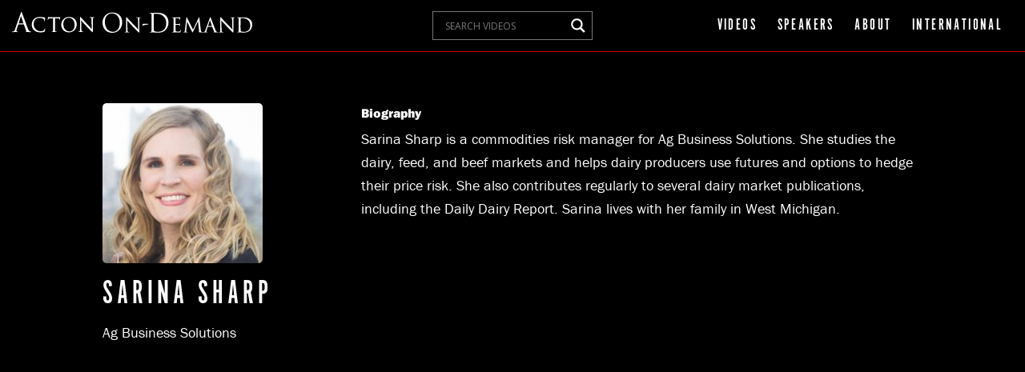

--- FILE ---
content_type: text/html; charset=UTF-8
request_url: https://ondemand.acton.org/author/sharp-sarina/
body_size: 175233
content:
<!DOCTYPE html>
<html lang="en-US">
<head>

<meta property="og:image"  content="https://ondemand.acton.org/wp-content/uploads/2022/06/On-Demand-Social-Sharing-1-scaled.jpg" />


<!-- Facebook Pixel Code -->
<script>
!function(f,b,e,v,n,t,s)
{if(f.fbq)return;n=f.fbq=function(){n.callMethod?
n.callMethod.apply(n,arguments):n.queue.push(arguments)};
if(!f._fbq)f._fbq=n;n.push=n;n.loaded=!0;n.version='2.0';
n.queue=[];t=b.createElement(e);t.async=!0;
t.src=v;s=b.getElementsByTagName(e)[0];
s.parentNode.insertBefore(t,s)}(window, document,'script',
'https://connect.facebook.net/en_US/fbevents.js');
fbq('init', '1795689107301927');
fbq('track', 'PageView');
</script>
<noscript><img height="1" width="1" style="display:none"
src="https://www.facebook.com/tr?id=1795689107301927&ev=PageView&noscript=1"
/></noscript>
<!-- End Facebook Pixel Code -->



<!-- Global site tag (gtag.js) - Google Analytics -->
<script async src="https://www.googletagmanager.com/gtag/js?id=G-TPELHZS2VL"></script>
<script>
  window.dataLayer = window.dataLayer || [];
  function gtag(){dataLayer.push(arguments);}
  gtag('js', new Date());

  gtag('config', 'G-TPELHZS2VL');
</script>


<meta charset="UTF-8" />
<meta name="viewport" content="width=device-width" />
<title>Sarina Sharp | Acton On-Demand</title>
<meta name='robots' content='max-image-preview:large' />
	<style>img:is([sizes="auto" i], [sizes^="auto," i]) { contain-intrinsic-size: 3000px 1500px }</style>
	<link rel='dns-prefetch' href='//use.typekit.net' />
<link rel="alternate" type="application/rss+xml" title="Acton On-Demand &raquo; Feed" href="https://ondemand.acton.org/feed/" />
<link rel="alternate" type="application/rss+xml" title="Acton On-Demand &raquo; Comments Feed" href="https://ondemand.acton.org/comments/feed/" />
<link rel="alternate" type="application/rss+xml" title="Acton On-Demand &raquo; Posts by Sarina Sharp Feed" href="https://ondemand.acton.org/author/sharp-sarina/feed/" />
<script type="text/javascript">
/* <![CDATA[ */
window._wpemojiSettings = {"baseUrl":"https:\/\/s.w.org\/images\/core\/emoji\/15.0.3\/72x72\/","ext":".png","svgUrl":"https:\/\/s.w.org\/images\/core\/emoji\/15.0.3\/svg\/","svgExt":".svg","source":{"concatemoji":"https:\/\/ondemand.acton.org\/wp-includes\/js\/wp-emoji-release.min.js?ver=6.7.1"}};
/*! This file is auto-generated */
!function(i,n){var o,s,e;function c(e){try{var t={supportTests:e,timestamp:(new Date).valueOf()};sessionStorage.setItem(o,JSON.stringify(t))}catch(e){}}function p(e,t,n){e.clearRect(0,0,e.canvas.width,e.canvas.height),e.fillText(t,0,0);var t=new Uint32Array(e.getImageData(0,0,e.canvas.width,e.canvas.height).data),r=(e.clearRect(0,0,e.canvas.width,e.canvas.height),e.fillText(n,0,0),new Uint32Array(e.getImageData(0,0,e.canvas.width,e.canvas.height).data));return t.every(function(e,t){return e===r[t]})}function u(e,t,n){switch(t){case"flag":return n(e,"\ud83c\udff3\ufe0f\u200d\u26a7\ufe0f","\ud83c\udff3\ufe0f\u200b\u26a7\ufe0f")?!1:!n(e,"\ud83c\uddfa\ud83c\uddf3","\ud83c\uddfa\u200b\ud83c\uddf3")&&!n(e,"\ud83c\udff4\udb40\udc67\udb40\udc62\udb40\udc65\udb40\udc6e\udb40\udc67\udb40\udc7f","\ud83c\udff4\u200b\udb40\udc67\u200b\udb40\udc62\u200b\udb40\udc65\u200b\udb40\udc6e\u200b\udb40\udc67\u200b\udb40\udc7f");case"emoji":return!n(e,"\ud83d\udc26\u200d\u2b1b","\ud83d\udc26\u200b\u2b1b")}return!1}function f(e,t,n){var r="undefined"!=typeof WorkerGlobalScope&&self instanceof WorkerGlobalScope?new OffscreenCanvas(300,150):i.createElement("canvas"),a=r.getContext("2d",{willReadFrequently:!0}),o=(a.textBaseline="top",a.font="600 32px Arial",{});return e.forEach(function(e){o[e]=t(a,e,n)}),o}function t(e){var t=i.createElement("script");t.src=e,t.defer=!0,i.head.appendChild(t)}"undefined"!=typeof Promise&&(o="wpEmojiSettingsSupports",s=["flag","emoji"],n.supports={everything:!0,everythingExceptFlag:!0},e=new Promise(function(e){i.addEventListener("DOMContentLoaded",e,{once:!0})}),new Promise(function(t){var n=function(){try{var e=JSON.parse(sessionStorage.getItem(o));if("object"==typeof e&&"number"==typeof e.timestamp&&(new Date).valueOf()<e.timestamp+604800&&"object"==typeof e.supportTests)return e.supportTests}catch(e){}return null}();if(!n){if("undefined"!=typeof Worker&&"undefined"!=typeof OffscreenCanvas&&"undefined"!=typeof URL&&URL.createObjectURL&&"undefined"!=typeof Blob)try{var e="postMessage("+f.toString()+"("+[JSON.stringify(s),u.toString(),p.toString()].join(",")+"));",r=new Blob([e],{type:"text/javascript"}),a=new Worker(URL.createObjectURL(r),{name:"wpTestEmojiSupports"});return void(a.onmessage=function(e){c(n=e.data),a.terminate(),t(n)})}catch(e){}c(n=f(s,u,p))}t(n)}).then(function(e){for(var t in e)n.supports[t]=e[t],n.supports.everything=n.supports.everything&&n.supports[t],"flag"!==t&&(n.supports.everythingExceptFlag=n.supports.everythingExceptFlag&&n.supports[t]);n.supports.everythingExceptFlag=n.supports.everythingExceptFlag&&!n.supports.flag,n.DOMReady=!1,n.readyCallback=function(){n.DOMReady=!0}}).then(function(){return e}).then(function(){var e;n.supports.everything||(n.readyCallback(),(e=n.source||{}).concatemoji?t(e.concatemoji):e.wpemoji&&e.twemoji&&(t(e.twemoji),t(e.wpemoji)))}))}((window,document),window._wpemojiSettings);
/* ]]> */
</script>
<link rel='stylesheet' id='wpfp-css' href='https://ondemand.acton.org/wp-content/plugins/wp-favorite-posts/wpfp.css' type='text/css' />
<style id='wp-emoji-styles-inline-css' type='text/css'>

	img.wp-smiley, img.emoji {
		display: inline !important;
		border: none !important;
		box-shadow: none !important;
		height: 1em !important;
		width: 1em !important;
		margin: 0 0.07em !important;
		vertical-align: -0.1em !important;
		background: none !important;
		padding: 0 !important;
	}
</style>
<link rel='stylesheet' id='wp-block-library-css' href='https://ondemand.acton.org/wp-includes/css/dist/block-library/style.min.css?ver=6.7.1' type='text/css' media='all' />
<link rel='stylesheet' id='mpp_gutenberg-css' href='https://ondemand.acton.org/wp-content/plugins/metronet-profile-picture/dist/blocks.style.build.css?ver=2.6.0' type='text/css' media='all' />
<style id='classic-theme-styles-inline-css' type='text/css'>
/*! This file is auto-generated */
.wp-block-button__link{color:#fff;background-color:#32373c;border-radius:9999px;box-shadow:none;text-decoration:none;padding:calc(.667em + 2px) calc(1.333em + 2px);font-size:1.125em}.wp-block-file__button{background:#32373c;color:#fff;text-decoration:none}
</style>
<style id='global-styles-inline-css' type='text/css'>
:root{--wp--preset--aspect-ratio--square: 1;--wp--preset--aspect-ratio--4-3: 4/3;--wp--preset--aspect-ratio--3-4: 3/4;--wp--preset--aspect-ratio--3-2: 3/2;--wp--preset--aspect-ratio--2-3: 2/3;--wp--preset--aspect-ratio--16-9: 16/9;--wp--preset--aspect-ratio--9-16: 9/16;--wp--preset--color--black: #000000;--wp--preset--color--cyan-bluish-gray: #abb8c3;--wp--preset--color--white: #ffffff;--wp--preset--color--pale-pink: #f78da7;--wp--preset--color--vivid-red: #cf2e2e;--wp--preset--color--luminous-vivid-orange: #ff6900;--wp--preset--color--luminous-vivid-amber: #fcb900;--wp--preset--color--light-green-cyan: #7bdcb5;--wp--preset--color--vivid-green-cyan: #00d084;--wp--preset--color--pale-cyan-blue: #8ed1fc;--wp--preset--color--vivid-cyan-blue: #0693e3;--wp--preset--color--vivid-purple: #9b51e0;--wp--preset--gradient--vivid-cyan-blue-to-vivid-purple: linear-gradient(135deg,rgba(6,147,227,1) 0%,rgb(155,81,224) 100%);--wp--preset--gradient--light-green-cyan-to-vivid-green-cyan: linear-gradient(135deg,rgb(122,220,180) 0%,rgb(0,208,130) 100%);--wp--preset--gradient--luminous-vivid-amber-to-luminous-vivid-orange: linear-gradient(135deg,rgba(252,185,0,1) 0%,rgba(255,105,0,1) 100%);--wp--preset--gradient--luminous-vivid-orange-to-vivid-red: linear-gradient(135deg,rgba(255,105,0,1) 0%,rgb(207,46,46) 100%);--wp--preset--gradient--very-light-gray-to-cyan-bluish-gray: linear-gradient(135deg,rgb(238,238,238) 0%,rgb(169,184,195) 100%);--wp--preset--gradient--cool-to-warm-spectrum: linear-gradient(135deg,rgb(74,234,220) 0%,rgb(151,120,209) 20%,rgb(207,42,186) 40%,rgb(238,44,130) 60%,rgb(251,105,98) 80%,rgb(254,248,76) 100%);--wp--preset--gradient--blush-light-purple: linear-gradient(135deg,rgb(255,206,236) 0%,rgb(152,150,240) 100%);--wp--preset--gradient--blush-bordeaux: linear-gradient(135deg,rgb(254,205,165) 0%,rgb(254,45,45) 50%,rgb(107,0,62) 100%);--wp--preset--gradient--luminous-dusk: linear-gradient(135deg,rgb(255,203,112) 0%,rgb(199,81,192) 50%,rgb(65,88,208) 100%);--wp--preset--gradient--pale-ocean: linear-gradient(135deg,rgb(255,245,203) 0%,rgb(182,227,212) 50%,rgb(51,167,181) 100%);--wp--preset--gradient--electric-grass: linear-gradient(135deg,rgb(202,248,128) 0%,rgb(113,206,126) 100%);--wp--preset--gradient--midnight: linear-gradient(135deg,rgb(2,3,129) 0%,rgb(40,116,252) 100%);--wp--preset--font-size--small: 13px;--wp--preset--font-size--medium: 20px;--wp--preset--font-size--large: 36px;--wp--preset--font-size--x-large: 42px;--wp--preset--spacing--20: 0.44rem;--wp--preset--spacing--30: 0.67rem;--wp--preset--spacing--40: 1rem;--wp--preset--spacing--50: 1.5rem;--wp--preset--spacing--60: 2.25rem;--wp--preset--spacing--70: 3.38rem;--wp--preset--spacing--80: 5.06rem;--wp--preset--shadow--natural: 6px 6px 9px rgba(0, 0, 0, 0.2);--wp--preset--shadow--deep: 12px 12px 50px rgba(0, 0, 0, 0.4);--wp--preset--shadow--sharp: 6px 6px 0px rgba(0, 0, 0, 0.2);--wp--preset--shadow--outlined: 6px 6px 0px -3px rgba(255, 255, 255, 1), 6px 6px rgba(0, 0, 0, 1);--wp--preset--shadow--crisp: 6px 6px 0px rgba(0, 0, 0, 1);}:where(.is-layout-flex){gap: 0.5em;}:where(.is-layout-grid){gap: 0.5em;}body .is-layout-flex{display: flex;}.is-layout-flex{flex-wrap: wrap;align-items: center;}.is-layout-flex > :is(*, div){margin: 0;}body .is-layout-grid{display: grid;}.is-layout-grid > :is(*, div){margin: 0;}:where(.wp-block-columns.is-layout-flex){gap: 2em;}:where(.wp-block-columns.is-layout-grid){gap: 2em;}:where(.wp-block-post-template.is-layout-flex){gap: 1.25em;}:where(.wp-block-post-template.is-layout-grid){gap: 1.25em;}.has-black-color{color: var(--wp--preset--color--black) !important;}.has-cyan-bluish-gray-color{color: var(--wp--preset--color--cyan-bluish-gray) !important;}.has-white-color{color: var(--wp--preset--color--white) !important;}.has-pale-pink-color{color: var(--wp--preset--color--pale-pink) !important;}.has-vivid-red-color{color: var(--wp--preset--color--vivid-red) !important;}.has-luminous-vivid-orange-color{color: var(--wp--preset--color--luminous-vivid-orange) !important;}.has-luminous-vivid-amber-color{color: var(--wp--preset--color--luminous-vivid-amber) !important;}.has-light-green-cyan-color{color: var(--wp--preset--color--light-green-cyan) !important;}.has-vivid-green-cyan-color{color: var(--wp--preset--color--vivid-green-cyan) !important;}.has-pale-cyan-blue-color{color: var(--wp--preset--color--pale-cyan-blue) !important;}.has-vivid-cyan-blue-color{color: var(--wp--preset--color--vivid-cyan-blue) !important;}.has-vivid-purple-color{color: var(--wp--preset--color--vivid-purple) !important;}.has-black-background-color{background-color: var(--wp--preset--color--black) !important;}.has-cyan-bluish-gray-background-color{background-color: var(--wp--preset--color--cyan-bluish-gray) !important;}.has-white-background-color{background-color: var(--wp--preset--color--white) !important;}.has-pale-pink-background-color{background-color: var(--wp--preset--color--pale-pink) !important;}.has-vivid-red-background-color{background-color: var(--wp--preset--color--vivid-red) !important;}.has-luminous-vivid-orange-background-color{background-color: var(--wp--preset--color--luminous-vivid-orange) !important;}.has-luminous-vivid-amber-background-color{background-color: var(--wp--preset--color--luminous-vivid-amber) !important;}.has-light-green-cyan-background-color{background-color: var(--wp--preset--color--light-green-cyan) !important;}.has-vivid-green-cyan-background-color{background-color: var(--wp--preset--color--vivid-green-cyan) !important;}.has-pale-cyan-blue-background-color{background-color: var(--wp--preset--color--pale-cyan-blue) !important;}.has-vivid-cyan-blue-background-color{background-color: var(--wp--preset--color--vivid-cyan-blue) !important;}.has-vivid-purple-background-color{background-color: var(--wp--preset--color--vivid-purple) !important;}.has-black-border-color{border-color: var(--wp--preset--color--black) !important;}.has-cyan-bluish-gray-border-color{border-color: var(--wp--preset--color--cyan-bluish-gray) !important;}.has-white-border-color{border-color: var(--wp--preset--color--white) !important;}.has-pale-pink-border-color{border-color: var(--wp--preset--color--pale-pink) !important;}.has-vivid-red-border-color{border-color: var(--wp--preset--color--vivid-red) !important;}.has-luminous-vivid-orange-border-color{border-color: var(--wp--preset--color--luminous-vivid-orange) !important;}.has-luminous-vivid-amber-border-color{border-color: var(--wp--preset--color--luminous-vivid-amber) !important;}.has-light-green-cyan-border-color{border-color: var(--wp--preset--color--light-green-cyan) !important;}.has-vivid-green-cyan-border-color{border-color: var(--wp--preset--color--vivid-green-cyan) !important;}.has-pale-cyan-blue-border-color{border-color: var(--wp--preset--color--pale-cyan-blue) !important;}.has-vivid-cyan-blue-border-color{border-color: var(--wp--preset--color--vivid-cyan-blue) !important;}.has-vivid-purple-border-color{border-color: var(--wp--preset--color--vivid-purple) !important;}.has-vivid-cyan-blue-to-vivid-purple-gradient-background{background: var(--wp--preset--gradient--vivid-cyan-blue-to-vivid-purple) !important;}.has-light-green-cyan-to-vivid-green-cyan-gradient-background{background: var(--wp--preset--gradient--light-green-cyan-to-vivid-green-cyan) !important;}.has-luminous-vivid-amber-to-luminous-vivid-orange-gradient-background{background: var(--wp--preset--gradient--luminous-vivid-amber-to-luminous-vivid-orange) !important;}.has-luminous-vivid-orange-to-vivid-red-gradient-background{background: var(--wp--preset--gradient--luminous-vivid-orange-to-vivid-red) !important;}.has-very-light-gray-to-cyan-bluish-gray-gradient-background{background: var(--wp--preset--gradient--very-light-gray-to-cyan-bluish-gray) !important;}.has-cool-to-warm-spectrum-gradient-background{background: var(--wp--preset--gradient--cool-to-warm-spectrum) !important;}.has-blush-light-purple-gradient-background{background: var(--wp--preset--gradient--blush-light-purple) !important;}.has-blush-bordeaux-gradient-background{background: var(--wp--preset--gradient--blush-bordeaux) !important;}.has-luminous-dusk-gradient-background{background: var(--wp--preset--gradient--luminous-dusk) !important;}.has-pale-ocean-gradient-background{background: var(--wp--preset--gradient--pale-ocean) !important;}.has-electric-grass-gradient-background{background: var(--wp--preset--gradient--electric-grass) !important;}.has-midnight-gradient-background{background: var(--wp--preset--gradient--midnight) !important;}.has-small-font-size{font-size: var(--wp--preset--font-size--small) !important;}.has-medium-font-size{font-size: var(--wp--preset--font-size--medium) !important;}.has-large-font-size{font-size: var(--wp--preset--font-size--large) !important;}.has-x-large-font-size{font-size: var(--wp--preset--font-size--x-large) !important;}
:where(.wp-block-post-template.is-layout-flex){gap: 1.25em;}:where(.wp-block-post-template.is-layout-grid){gap: 1.25em;}
:where(.wp-block-columns.is-layout-flex){gap: 2em;}:where(.wp-block-columns.is-layout-grid){gap: 2em;}
:root :where(.wp-block-pullquote){font-size: 1.5em;line-height: 1.6;}
</style>
<link rel='stylesheet' id='authors-list-css-css' href='https://ondemand.acton.org/wp-content/plugins/authors-list/backend/assets/css/front.css?ver=2.0.3' type='text/css' media='all' />
<link rel='stylesheet' id='jquery-ui-css-css' href='https://ondemand.acton.org/wp-content/plugins/authors-list/backend/assets/css/jquery-ui.css?ver=2.0.3' type='text/css' media='all' />
<link rel='stylesheet' id='custom-typekit-css-css' href='https://use.typekit.net/klz5hgs.css?ver=1.0.18' type='text/css' media='all' />
<link rel='stylesheet' id='blankslate-style-css' href='https://ondemand.acton.org/wp-content/themes/blankslate/style.css?ver=6.7.1' type='text/css' media='all' />
<link rel='stylesheet' id='wpdreams-asl-basic-css' href='https://ondemand.acton.org/wp-content/plugins/ajax-search-lite/css/style.basic.css?ver=4.11.4' type='text/css' media='all' />
<link rel='stylesheet' id='wpdreams-ajaxsearchlite-css' href='https://ondemand.acton.org/wp-content/plugins/ajax-search-lite/css/style-simple-grey.css?ver=4.11.4' type='text/css' media='all' />
<link rel='stylesheet' id='um_modal-css' href='https://ondemand.acton.org/wp-content/plugins/ultimate-member/assets/css/um-modal.min.css?ver=2.9.1' type='text/css' media='all' />
<link rel='stylesheet' id='um_ui-css' href='https://ondemand.acton.org/wp-content/plugins/ultimate-member/assets/libs/jquery-ui/jquery-ui.min.css?ver=1.13.2' type='text/css' media='all' />
<link rel='stylesheet' id='um_tipsy-css' href='https://ondemand.acton.org/wp-content/plugins/ultimate-member/assets/libs/tipsy/tipsy.min.css?ver=1.0.0a' type='text/css' media='all' />
<link rel='stylesheet' id='um_raty-css' href='https://ondemand.acton.org/wp-content/plugins/ultimate-member/assets/libs/raty/um-raty.min.css?ver=2.6.0' type='text/css' media='all' />
<link rel='stylesheet' id='select2-css' href='https://ondemand.acton.org/wp-content/plugins/ultimate-member/assets/libs/select2/select2.min.css?ver=4.0.13' type='text/css' media='all' />
<link rel='stylesheet' id='um_fileupload-css' href='https://ondemand.acton.org/wp-content/plugins/ultimate-member/assets/css/um-fileupload.min.css?ver=2.9.1' type='text/css' media='all' />
<link rel='stylesheet' id='um_confirm-css' href='https://ondemand.acton.org/wp-content/plugins/ultimate-member/assets/libs/um-confirm/um-confirm.min.css?ver=1.0' type='text/css' media='all' />
<link rel='stylesheet' id='um_datetime-css' href='https://ondemand.acton.org/wp-content/plugins/ultimate-member/assets/libs/pickadate/default.min.css?ver=3.6.2' type='text/css' media='all' />
<link rel='stylesheet' id='um_datetime_date-css' href='https://ondemand.acton.org/wp-content/plugins/ultimate-member/assets/libs/pickadate/default.date.min.css?ver=3.6.2' type='text/css' media='all' />
<link rel='stylesheet' id='um_datetime_time-css' href='https://ondemand.acton.org/wp-content/plugins/ultimate-member/assets/libs/pickadate/default.time.min.css?ver=3.6.2' type='text/css' media='all' />
<link rel='stylesheet' id='um_fonticons_ii-css' href='https://ondemand.acton.org/wp-content/plugins/ultimate-member/assets/libs/legacy/fonticons/fonticons-ii.min.css?ver=2.9.1' type='text/css' media='all' />
<link rel='stylesheet' id='um_fonticons_fa-css' href='https://ondemand.acton.org/wp-content/plugins/ultimate-member/assets/libs/legacy/fonticons/fonticons-fa.min.css?ver=2.9.1' type='text/css' media='all' />
<link rel='stylesheet' id='um_fontawesome-css' href='https://ondemand.acton.org/wp-content/plugins/ultimate-member/assets/css/um-fontawesome.min.css?ver=6.5.2' type='text/css' media='all' />
<link rel='stylesheet' id='um_common-css' href='https://ondemand.acton.org/wp-content/plugins/ultimate-member/assets/css/common.min.css?ver=2.9.1' type='text/css' media='all' />
<link rel='stylesheet' id='um_responsive-css' href='https://ondemand.acton.org/wp-content/plugins/ultimate-member/assets/css/um-responsive.min.css?ver=2.9.1' type='text/css' media='all' />
<link rel='stylesheet' id='um_styles-css' href='https://ondemand.acton.org/wp-content/plugins/ultimate-member/assets/css/um-styles.min.css?ver=2.9.1' type='text/css' media='all' />
<link rel='stylesheet' id='um_crop-css' href='https://ondemand.acton.org/wp-content/plugins/ultimate-member/assets/libs/cropper/cropper.min.css?ver=1.6.1' type='text/css' media='all' />
<link rel='stylesheet' id='um_profile-css' href='https://ondemand.acton.org/wp-content/plugins/ultimate-member/assets/css/um-profile.min.css?ver=2.9.1' type='text/css' media='all' />
<link rel='stylesheet' id='um_account-css' href='https://ondemand.acton.org/wp-content/plugins/ultimate-member/assets/css/um-account.min.css?ver=2.9.1' type='text/css' media='all' />
<link rel='stylesheet' id='um_misc-css' href='https://ondemand.acton.org/wp-content/plugins/ultimate-member/assets/css/um-misc.min.css?ver=2.9.1' type='text/css' media='all' />
<link rel='stylesheet' id='um_default_css-css' href='https://ondemand.acton.org/wp-content/plugins/ultimate-member/assets/css/um-old-default.min.css?ver=2.9.1' type='text/css' media='all' />
<script type="text/javascript" src="https://ondemand.acton.org/wp-includes/js/jquery/jquery.min.js?ver=3.7.1" id="jquery-core-js"></script>
<script type="text/javascript" src="https://ondemand.acton.org/wp-includes/js/jquery/jquery-migrate.min.js?ver=3.4.1" id="jquery-migrate-js"></script>
<script type="text/javascript" src="https://ondemand.acton.org/wp-content/plugins/ultimate-member/assets/js/um-gdpr.min.js?ver=2.9.1" id="um-gdpr-js"></script>
<script type="text/javascript" src="https://ondemand.acton.org/wp-content/plugins/wp-favorite-posts/script.js?ver=1.6.8" id="wp-favorite-posts-js"></script>
<link rel="https://api.w.org/" href="https://ondemand.acton.org/wp-json/" /><link rel="alternate" title="JSON" type="application/json" href="https://ondemand.acton.org/wp-json/wp/v2/users/468" /><link rel="EditURI" type="application/rsd+xml" title="RSD" href="https://ondemand.acton.org/xmlrpc.php?rsd" />
<meta name="generator" content="WordPress 6.7.1" />
<script>
 jQuery(window).scroll(function(){
	 inViewport();
 });
 jQuery(window).resize(function(){
	 inViewport();
 });
 function inViewport(){
	 jQuery('#video_library').each(function(){
		 var divPos = jQuery(this).offset().top,
             topOfWindow = jQuery(window).scrollTop();
		
		 if( divPos < topOfWindow+600 ){
			 jQuery('#video_library').addClass('fadeInUp');
		 }
	 });
 }</script>
<script>
 jQuery(window).scroll(function(){
	 inViewport1();
 });
 jQuery(window).resize(function(){
	 inViewport1();
 });
 function inViewport1(){
	 jQuery('#home_cta .wrapper_right').each(function(){
		 var divPos = jQuery(this).offset().top,
             topOfWindow = jQuery(window).scrollTop();
		
		 if( divPos < topOfWindow+600 ){
			 jQuery('#home_cta .wrapper_right').addClass('fadeInUp');
		 }
	 });
 }</script>
<script>
 jQuery(window).scroll(function(){
	 inViewport2();
 });
 jQuery(window).resize(function(){
	 inViewport2();
 });
 function inViewport2(){
	 jQuery('.cta').each(function(){
		 var divPos = jQuery(this).offset().top,
             topOfWindow = jQuery(window).scrollTop();
		
		 if( divPos < topOfWindow+600 ){
			 jQuery('.cta #text_part').addClass('fadeInUp');
			 jQuery('.cta #image_wrapper_white').addClass('white_left');
			 
		 }
	 });
 }</script>
<script>
 jQuery(window).scroll(function(){
	 inViewport3();
 });
 jQuery(window).resize(function(){
	 inViewport3();
 });
 function inViewport3(){
	 jQuery('#post_text_wrapper').each(function(){
		 var divPos = jQuery(this).offset().top,
             topOfWindow = jQuery(window).scrollTop();
		
		 if( divPos < topOfWindow+1000 ){
			 jQuery('#post_text_wrapper').addClass('fadeInUp');
			 jQuery('#video_right').addClass('fadeInUp');
		 }
	 });
 }</script>
<script>
 jQuery(window).scroll(function(){
	 inViewport4();
 });
 jQuery(window).resize(function(){
	 inViewport4();
 });
 function inViewport4(){
	 jQuery('#watch_more').each(function(){
		 var divPos = jQuery(this).offset().top,
             topOfWindow = jQuery(window).scrollTop();
		
		 if( divPos < topOfWindow+700 ){
			 jQuery('#watch_more').addClass('fadeInUp');
		
		 }
	 });
 }</script>
<script>
 jQuery(window).scroll(function(){
	 inViewport5();
 });
 jQuery(window).resize(function(){
	 inViewport5();
 });
 function inViewport5(){
	 jQuery('#about_two').each(function(){
		 var divPos = jQuery(this).offset().top,
             topOfWindow = jQuery(window).scrollTop();
		
		 if( divPos < topOfWindow+700 ){
			 jQuery('#about_two').addClass('fadeInUp');
		
		 }
	 });
 }</script>
<script>
 jQuery(window).scroll(function(){
	 inViewport6();
 });
 jQuery(window).resize(function(){
	 inViewport6();
 });
 function inViewport6(){
	 jQuery('#about_four_one').each(function(){
		 var divPos = jQuery(this).offset().top,
             topOfWindow = jQuery(window).scrollTop();
		
		 if( divPos < topOfWindow+700 ){
			 jQuery('#about_four_one').addClass('fadeInUp');
		
		 }
	 });
 }</script>
<script>
 jQuery(window).scroll(function(){
	 inViewport7();
 });
 jQuery(window).resize(function(){
	 inViewport7();
 });
 function inViewport7(){
	 jQuery('#about_four_two').each(function(){
		 var divPos = jQuery(this).offset().top,
             topOfWindow = jQuery(window).scrollTop();
		
		 if( divPos < topOfWindow+700 ){
			 jQuery('#about_four_two').addClass('fadeInUp');
		
		 }
	 });
 }</script>
<script>
 jQuery(window).scroll(function(){
	 inViewport8();
 });
 jQuery(window).resize(function(){
	 inViewport8();
 });
 function inViewport8(){
	 jQuery('#about_four_three').each(function(){
		 var divPos = jQuery(this).offset().top,
             topOfWindow = jQuery(window).scrollTop();
		
		 if( divPos < topOfWindow+700 ){
			 jQuery('#about_four_three').addClass('fadeInUp');
		
		 }
	 });
 }</script>
<script>
 jQuery(window).scroll(function(){
	 inViewport9();
 });
 jQuery(window).resize(function(){
	 inViewport9();
 });
 function inViewport9(){
	 jQuery('#about_four_four').each(function(){
		 var divPos = jQuery(this).offset().top,
             topOfWindow = jQuery(window).scrollTop();
		
		 if( divPos < topOfWindow+700 ){
			 jQuery('#about_four_four').addClass('fadeInUp');
		
		 }
	 });
 }</script>
<script>
 jQuery(window).scroll(function(){
	 inViewport10();
 });
 jQuery(window).resize(function(){
	 inViewport10();
 });
 function inViewport10(){
	 jQuery('.about_one').each(function(){
		 var divPos = jQuery(this).offset().top,
             topOfWindow = jQuery(window).scrollTop();
		
		 if( divPos < topOfWindow+600 ){
			 jQuery('.about_one #text_part').addClass('fadeInUp');
			 jQuery('.about_one #image_wrapper_white').addClass('white_left');
			 
		 }
	 });
 }</script>
<script>
 jQuery(window).scroll(function(){
	 inViewport11();
 });
 jQuery(window).resize(function(){
	 inViewport11();
 });
 function inViewport11(){
	 jQuery('.author_swiper_heading').each(function(){
		 var divPos = jQuery(this).offset().top,
             topOfWindow = jQuery(window).scrollTop();
		
		 if( divPos < topOfWindow+900 ){
			 jQuery('.author_swiper').addClass('fadeInUp');
			 jQuery('.author_swiper_heading').addClass('fadeInUp');
			 
		 }
	 });
 }</script>
<script>
function nav()
   {
   var w = document.myform.mylist.selectedIndex;
   var url_add = document.myform.mylist.options[w].value;
  //alert(url_add);
	 if(url_add == -2){
		 var x = document.getElementsByClassName("holder");
		   var i;
  for (i = 0; i < x.length; i++) {
    x[i].classList.remove("mystyle");
  }
		
		  var element = document.getElementById("down");
  element.classList.add("mystyle");
	 }
	   else if(url_add ==-1){
		   var x = document.getElementsByClassName("holder");
		 	   var i;
  for (i = 0; i < x.length; i++) {
    x[i].classList.remove("mystyle");
  }
		    var element = document.getElementById("up");
  element.classList.add("mystyle");
	   }
	    else{
		   var x = document.getElementsByClassName("holder");
		 	   var i;
  for (i = 0; i < x.length; i++) {
    x[i].classList.remove("mystyle");
  }
		    var element = document.getElementById(url_add);
  element.classList.add("mystyle");
	   }
   }

</script>		<style type="text/css">
			.um_request_name {
				display: none !important;
			}
		</style>
					<link rel="preconnect" href="https://fonts.gstatic.com" crossorigin />
				<link rel="preload" as="style" href="//fonts.googleapis.com/css?family=Open+Sans&display=swap" />
				<link rel="stylesheet" href="//fonts.googleapis.com/css?family=Open+Sans&display=swap" media="all" />
				<style type="text/css">.recentcomments a{display:inline !important;padding:0 !important;margin:0 !important;}</style>                <style>
                    
					div[id*='ajaxsearchlitesettings'].searchsettings .asl_option_inner label {
						font-size: 0px !important;
						color: rgba(0, 0, 0, 0);
					}
					div[id*='ajaxsearchlitesettings'].searchsettings .asl_option_inner label:after {
						font-size: 11px !important;
						position: absolute;
						top: 0;
						left: 0;
						z-index: 1;
					}
					.asl_w_container {
						width: 100%;
						margin: 0px 0px 0px 0px;
						min-width: 200px;
					}
					div[id*='ajaxsearchlite'].asl_m {
						width: 100%;
					}
					div[id*='ajaxsearchliteres'].wpdreams_asl_results div.resdrg span.highlighted {
						font-weight: bold;
						color: rgba(217, 49, 43, 1);
						background-color: rgba(238, 238, 238, 1);
					}
					div[id*='ajaxsearchliteres'].wpdreams_asl_results .results img.asl_image {
						width: 70px;
						height: 70px;
						object-fit: cover;
					}
					div.asl_r .results {
						max-height: none;
					}
				
						div.asl_r.asl_w.vertical .results .item::after {
							display: block;
							position: absolute;
							bottom: 0;
							content: '';
							height: 1px;
							width: 100%;
							background: #D8D8D8;
						}
						div.asl_r.asl_w.vertical .results .item.asl_last_item::after {
							display: none;
						}
					                </style>
                <link rel="icon" href="https://ondemand.acton.org/wp-content/uploads/2021/04/favicon_0.ico" sizes="32x32" />
<link rel="icon" href="https://ondemand.acton.org/wp-content/uploads/2021/04/favicon_0.ico" sizes="192x192" />
<link rel="apple-touch-icon" href="https://ondemand.acton.org/wp-content/uploads/2021/04/favicon_0.ico" />
<meta name="msapplication-TileImage" content="https://ondemand.acton.org/wp-content/uploads/2021/04/favicon_0.ico" />
		<style type="text/css" id="wp-custom-css">
			#bio #description li{
font-size: 18px;
    line-height: 29px;
    margin-top: ;
    margin-bottom: 0.5vw;
    letter-spacing: ;
    color: white;
    font-family: franklin-gothic-urw,sans-serif;
    font-weight: 400;
	margin-left:20px;
}
#bio #description ul{
	list-style-type:disc;
}
#filter .swiper-slide .wpfp-span{
	margin-top:5%;
}
.category #thumbs ul li h4{
	width:auto !important;
}
.single-post #thumbs ul li h4{
	width:auto !important;
}
.wpfp-span img{
	display:none !important;
}
.page-id-4497 .wpfp-span li h3  {
    font-size: 25px !important;
    line-height: 1.05em !important;
    color: white;
    font-family: trade-gothic-next-condensed,sans-serif !important;
    font-weight: normal !important;
}
.page-id-4497 #wrapper .wpfp-span li{
	margin-bottom:5% !important;
}
.page-id-4497 .wpfp-span li h3 a  {
    font-size: 25px !important;
    line-height: 1.05em !important;
    color: white;
    font-family: trade-gothic-next-condensed,sans-serif !important;
    font-weight: normal !important;
	text-decoration:none;
}
.page-id-4497 .wpfp-span li a{
	margin-right:5px;
}
.more_video:nth-of-type(3n+1) {margin-right:3.3%;}
.more_video:nth-of-type(3n+2) {margin:0 1.515%;}
.more_video:nth-of-type(3n+3) {margin-left:3.3%;}
a:hover{
	cursor:pointer !important;
}
.page-id-4497 article header{
	position:relative !important;
}
.wpfp-span{
	display:none;
}
.wpfp-span b{
	display:none;
}
/*#wrapper .wpfp-span li{
	font-size: 2.5em;
    line-height: 1em;
    margin-top: ;
    margin-bottom: 1vw;
    letter-spacing: 5px;
    color: white;
    font-family: alternate-gothic-no-1-d,sans-serif;
    font-weight: normal;
    text-transform: uppercase;

}*/
.clear_here{
	position:absolute;
	top:5%;
	right:5%;
}
.clear_here:after{
	  content: "Are you sure you want to remove your favorites?";
	line-height:20px;
  position: absolute;
  top: 25px;
  left: 100%;
font-size: 14px;
    line-height: 20px;
    margin-top: ;
    margin-bottom: .5vw;
    letter-spacing: ;
    color: white;
    font-family: franklin-gothic-urw,sans-serif;
    font-weight: 400;
  margin-left: -5px;
  border-width: 5px;
  border-style: solid;
  border-color: #DA0000 transparent transparent transparent;
	  visibility: hidden;
  width: 175px;
	height:37.5px;
  background-color: #DA0000;
  color: #fff;
  text-align: center;
  border-radius: 6px;
  padding: 10px;
  position: absolute;
  z-index: 1;
  margin-left: -60px;
  opacity: 0;
	transform:translate(-50%,0);
  transition: opacity 0.3s;
}
.clear_here:hover:after {
  visibility: visible;
  opacity: 1;
}
#wrapper .wpfp-span{
	display:block;
}
#wrapper .wpfp-span li{
	width:30%;
	transition: all .25s ease;
}
#wrapper .wpfp-span li:hover{
	transform: translate(0 ,-5px);
    transition: all .25s ease;
}
#wrapper .wpfp-span .wpfp-link{
	text-transform: capitalize;
	opacity:.5;
}
#wrapper .wpfp-span .wpfp-link:hover{
	
	opacity:1;
}
/*.wpfp-span .author{
	font-size: 18px !important;
	text-transform:none;
    line-height: 29px;
    margin-top: ;
    margin-bottom: .5vw;
    letter-spacing: 0;
    color: white;
    font-family: franklin-gothic-urw,sans-serif !important;
	 margin-bottom: .15vw;
	padding-top:0 !important;
    font-weight: 400 !important;
		text-decoration:none;
}*/
.wpfp-span .author:hover{
		text-decoration:underline;
}
.wpfp-span .my_title{
	text-decoration:none;
	font-size: 27px;
text-transform:none;
    line-height: 1.25em;
    margin-top: ;
    margin-bottom: .15vw;
	padding-top:0 !important;
    letter-spacing: 0;
    color: white;
    font-family: trade-gothic-next-condensed,sans-serif;
    font-weight: normal;
}
#wrapper .wpfp-span li img{
	width:100%;
	height:100%;
	object-fit:cover;
	max-height:16vw;
	border-radius:5px;
}
.page-id-4497 .wpfp-span ul{
	margin:10% 5%;
	display:flex;
	flex-wrap:wrap;
}
.wpfp-span li:nth-of-type(3n+1) {margin-right:3.3%;}
.wpfp-span li:nth-of-type(3n+2) {margin:0 1.515%;}
.wpfp-span li:nth-of-type(3n+3) {margin-left:3.3%;}

.wpfp-img{
	display:none;
}
.wpfp-link{
	    font-size: 18px;
    line-height: .5em !important;
    margin-top: ;
    margin-bottom: .1vw;
    letter-spacing: 0;
    color: white;
	 margin-bottom: .15vw;
	padding-top:0 !important;
    font-family: franklin-gothic-urw,sans-serif;
    font-weight: 500;
	text-decoration:none;
	padding-right:5px;
	transition:all .5s ease;
}
.wpfp-link:hover{
	opacity:.5;
	transition:all .5s ease;
}
#thumbs ul{
	align-items:center;
}

.footer_top_single:nth-child(3){
	opacity:0;
	pointer-events:none;
}
 #video_section.cta{
	display:none !important;
}
.home #video_wrapper{
	overflow:hidden;
	background:url(/wp-content/uploads/2024/07/background-image-no-logo.png);
	background-position:center;
}
#video_wrapper{
	overflow:hidden;
	background:url(/wp-content/uploads/2024/07/OnDemand-AU-Banner-2025-v2.jpg);
	background-position:right;
}
.page-template-browse #video_wrapper video{
	display:none;
}
#video_wrapper .gradient{
	    background: black;
    width: 100%;
    height: 100%;
    position: absolute;
    top: 0;
    opacity: .35;
    z-index: 1;
}
#video_wrapper #text_part h2{
	margin-bottom:0;
}
#video_wrapper #text_part{
	position:absolute;
	text-align:left;
	left:5%;
	top:50%;
	z-index:999;
	width:100%;	transform:translate(0,-50%);
}
.page-id-11#loggedout #video_wrapper .loggedout{
	
	display:none;
}
.page-id-11#loggedout #video_wrapper .loggedin{
	
	display:block;
}
#loggedin #video_wrapper .loggedout{
	display:none;
}
#loggedout #video_wrapper .loggedin{
	display:none;
}
#video_wrapper #text_part.loggedin h1{
	font-size:60px;
	width:60%;
	margin:auto;
}
#loggedout .swiper-slide{
	pointer-events:none !important;
}
/*#loggedout .swiper-slide-active{
	pointer-events:auto !important;
}*/
.page-id-4308 #basic_content{
	background:white;
	width:100%;
	padding:5% 15%;
}
.author:hover{
	text-decoration:underline;
}
.banner_container .swiper-slide img{
	object-position:top;
}
#loggedout .banner_container .swiper-slide {
    pointer-events: auto;
    opacity: 1;
}
#category_section #image_part img{
	border-radius:5px;
}
#category_section #image_part #overlay{
	border-radius:5px;
}
.international_single .image_holder{
	background:url(/wp-content/uploads/2021/06/International-Map-1.jpg) !important;
	background-size:cover !important;
	background-position:center !important;
	background-repeat:no-repeat !important;
}
#loggedout .loggedin{
	display:none;
}
#loggedin .loggedout{
	display:none;
}
#breadcrumbs{
	position:absolute;
	top:70px;
	left:15px;
	z-index:99999;
}
@media only screen 
  and (min-device-width: 834px) 
  and (max-device-width: 834px) 
  and (orientation: portrait) 
  and (-webkit-min-device-pixel-ratio: 2) {
		.category_single{
			width:100% !important;
		}
		#filter .swiper-container{
			height:50vw !important;
		}
		.swiper-container .play_button{
			top:45% !important;
			bottom:auto !important;
		}
		#about_two .medium_flexed{
			flex-direction:column;
		}
		#about_two .wrapper_left{
			width:100% !important;
		}
		#about_two .wrapper_right{
			width:100% !important;
		}
		#about_four{
			flex-wrap:wrap;
		}
		#about_four .content_wrapper{
			width:45% !important;
			margin-bottom:5%;
		}
}
@media only screen 
  and (min-device-width: 1112px) 
  and (max-device-width: 1112px) 
  and (orientation: landscape) 
  and (-webkit-min-device-pixel-ratio: 2) {
		#filter .swiper-container{
			height:70vw !important;
		}

}

.image_holder {
    position: relative;
    padding-bottom: 56.2%;
    margin-bottom: 5%;
    width: 100%;
}
.tag .image_holder img {
    position: absolute;
    object-fit: cover;
    width: 100% !important;
    height: 100% !important; 
	border-radius:5px !important
}
#speakers_top{
	text-align:center;
	padding-top:3em;
}
.tag .author.vcard{
	display:none;
}
#tags .tiny{
	margin:0 5px;
}
.white_button a{

}
.um-account-main{
	padding-left:4em !important;
}
.post-title li{
	margin-bottom:5% !important;
}
.tag .author{
	text-decoration:none;
	font-size: 16px;
    line-height: 29px;
    margin-top: ;
    margin-bottom: .5vw;
    letter-spacing: ;
    color: white;
    font-family: franklin-gothic-urw,sans-serif;
    font-weight: 400;
}
#all_text {
	color:white;
	font-family: franklin-gothic-urw,sans-serif;
}
.home #video_library{
	margin-bottom:5%;
}
#home_cta h1{
	margin-bottom:0;
}
.no_need #next_section{
	display:none;
}
.tag article{
	margin-bottom:5%;
}
#description a{
	text-decoration:underline;
}
#description em{
	font-style:italic;
}
#bio_left img{
	border-radius:5px;
	margin-bottom:5%;
}
#loggedin .tag_overlay{
	display:none;
}
#loggedout  article:first-child {
    opacity: .5 !important;
    pointer-events: none !important;
}
#loggedout  article:first-child .entry-summary::after {
    content: '';
    background: url(/wp-content/uploads/2021/04/Lock.png);
    position: absolute;
    bottom: 5%;
    left: 5%;
    height: 50px;
    width: 50px;
    background-repeat: no-repeat;
}
.tag_overlay{
	position:absolute;
	top:5%;
	left:5%;
	height:90vh;
	width:90vw;
	background:rgba(0,0,0,.75);
	display:flex;
	justify-content:center;
	
	z-index:99;
}
.tag_inner{
	background:white;
	padding:15%;
	width:80%;
	border-radius:5px;
}
.tag_inner *{
	color:black;
	text-align:center;
}
.tag_inner .red_full_button{
	margin:5% 0;
}
#loggedout #next_section .more_video{
	pointer-events:none;
	opacity:.5;
}

.authors-list-item{
	display:flex !important;
	align-items:center;
}
.authors-list-item-thumbnail{
	margin-bottom:0 !important;
}
nav,#menu_outer{
	height:100%;
}
#thumbs{
	display:flex;
	justify-content:space-between;
}
#lan{
	display:flex;
}
#lanbody{
	display:flex !important;
}
#lanbody a{
	padding-left:15px;
}
.x{
	top:5% !important;
	right:5% !important;


}
.tag article img{
	border-radius:5px;
}
#close_one{
	height:2px;
	width:20px;
	background:white;
	display:block;
transform:rotate(-45deg)translate(-35%,550%);
}
#close_two{
	height:2px;
	width:20px;
	background:white;
		display:block;
transform:rotate(45deg)translate(50%,300%);
}
.fancybox-container{
	z-index:999999999999999999 !important;
}
.fancybox-container .fancybox-bg{
	background:black !important;
}
.fancybox-content{
	width:90% !important;
	height:100% !important;
	background:black !important;
}
.fancybox-content h2{
	color:white;
	text-align:center;
}
.video-container {
  position: relative;
  width: 100%;
  overflow: hidden;
  padding-top: 56.25%; /* 16:9 Aspect Ratio */
}

.responsive-iframe {
  position: absolute;
  top: 0;
  left: 0;
  bottom: 0;
  right: 0;
  width: 100%;
  height: 100%;
  border: none;
}
.international_single{
	padding-bottom:3%;
}
.international_single:hover {
    transform: translate(0 ,-5px);
    transition: all .25s ease;
}
.international_single {
 
    transition: all .25s ease;
}
.header .outlined{
	text-align:center;
}
#international_overlay{
	position:absolute;
	top:0;
	left:0;
	background:transparent;
	height:100%;
	width:100%;
}
#international_inner{
	display:flex;
	width:100%;
	height:100%;
	padding:5% 10%;
	flex-wrap:wrap;
}
.yellow_background{
	background:#EDBF00;
	border-radius:5px;
}
.orange_background{
	background:#DA7E00;
	border-radius:5px;
}
.blue_background{
	background:#004BDA;
	border-radius:5px;
}
.green_background{
	background:#1D7E00;
	border-radius:5px;
}
.red_background{
	background:#DA0000;
	border-radius:5px;
}
.grey_background{
	background:#272727;
	border-radius:5px;
}
.international_single h2{
	position:absolute;
	bottom:5%;
	left:5%;
}
.international_single{
	width:30%;
	border-radius:5px;
}
.international_single:nth-of-type(3n+1) {margin-right:3.3%;}
.international_single:nth-of-type(3n+2) {margin:0 1.515%;}
.international_single:nth-of-type(3n+3) {margin-left:3.3%;}

.post-title li:nth-of-type(3n+1) {margin-right:3.3%;}
.post-title li:nth-of-type(3n+2) {margin:0 1.515%;}
.post-title li:nth-of-type(3n+3) {margin-left:3.3%;}

#footer_top .menu-main-menu-container li{
	margin-bottom:10px;
}
.category #content{
	padding-top:15%;
}
#myform{
	margin:5%;
}
#myform select{
	background:#222222;
	border:1px solid #222222;
	border-radius:5px;
	padding:7.5px;
}
#myform select{
	font-size: 1em;
    line-height: 1em;
    margin-top: ;
    margin-bottom: ;
    letter-spacing: 2.4px;
    color: white;
    text-transform: uppercase;
    font-family: alternate-gothic-no-1-d,sans-serif;
    font-weight: normal;
    text-decoration: none;
}
.holder{
	display:none;
}
.mystyle.holder{
	display:block;
}
.category #breadcrumbs{
	top:5px;
}
.cat_upper a:hover{
	opacity:.75;
}
.author .swiper-slide img{
	border-radius:5px;
}
.category_single h2{
	width:80%;
}
.red_button a{
	border:1px solid red;
	padding: 1.4% 2.2%;
    padding-top: 1.6%;
	color:white;
	text-decoration:none;
		font-size:24px;
	line-height:1em;
	margin-top:;
	margin-bottom:;
	letter-spacing:3.4px;
text-transform:uppercase;
	font-family:alternate-gothic-no-1-d,sans-serif;
	font-weight:normal;
		border-radius:5px;
}
.white_button a{
border: 1px solid white;
    padding: 1.4% 4.2%;
		padding-left:4.8% !important;
    padding-top: 1.6%;
    color: white;
    text-decoration: none;
    font-size: 24px;
    line-height: 1em;
    margin-top: ;
    margin-bottom: ;
    letter-spacing: 3.4px;
    text-transform: uppercase;
    font-family: alternate-gothic-no-1-d,sans-serif;
    font-weight: normal;
		border-radius:5px;
}

.slamdown:after {
			  display:block;
  content: '';
  border-bottom: solid 1px #DA0000;  
  transform: scaleX(1) !important;  
  transition: transform 250ms ease-in-out;
			
		}
		.slamdown:hover:after { transform-origin:100% 50% !important;     transform: scaleX(0) !important;}
      .swiper-container {
        width: 100%;
        height: 100%;
      }
.footer_top_single:first-child{
	width:auto !important;
	min-width:0 !important;
}
.hovers{
	text-decoration:none;
}
.hovers:after {
  display:block;
  content: '';
  border-bottom: solid 1px #DA0000;  
  transform: scaleX(0);  
  transition: transform 250ms ease-in-out;
}
.hovers:hover:after { transform: scaleX(.45); }
.hovers:after{  transform-origin:  0% 50%; }
#footer_social a:hover{
		color:#DA0000;
	transition:all .25s ease !important;
}
.authors-list-item {

	transition:all .25s ease !important;
}
.authors-list-item:hover{
		transform:translate(0 ,-5px) !important;
	transition:all .25s ease !important;
}
.authors-list-item {

	transition:all .25s ease !important;
}
.more_video:hover{
	transform:translate(0 ,-5px);
	transition:all .25s ease;
}
.more_video {

	transition:all .25s ease;
}
.more_video:hover .play_button{
	transform:scale(1.15);
	transition:all .25s ease;
}
.more_video .play_button{
	transition:all .25s ease;
}
.more_video:nth-of-type(3n+1) {margin-right:3.3%;}
.more_video:nth-of-type(3n+2) {margin:0 1.515%;}
.more_video:nth-of-type(3n+3) {margin-left:3.3%;}
#next_text {
	color:white !important;
	    font-family: franklin-gothic-urw,sans-serif;
}
#next_image .play_button{
	bottom:5%;
	left:5%;
	border-radius:50%;
	position:absolute;
}
#next_image img{
	border-radius:5px;
}
.post-title li:hover{
	transform:translate(0 ,-5px);
	transition:all .25s ease;
}
.post-title li{

	transition:all .25s ease;
}
.post-title li:hover .play_button{
	transform:scale(1.15);
	transition:all .25s ease;
}
.post-title li .play_button{
	transition:all .25s ease;
}
.category_single:hover{
	transform:translate(0 ,-5px);
	transition:all .25s ease;
}
.category_single{

	transition:all .25s ease;
}
.swiper-slide:hover{
	transform:translate(0 ,-5px);
	transition:all .25s ease;
}
.swiper-slide:hover .play_button{
	transform:scale(1.15);
	transition:all .25s ease;
}
.swiper-slide .play_button{
	transition:all .25s ease;
}
.swiper-slide{

	transition:all .25s ease;
}
/*holder */

#menu-main-menu li:after {
  display:block;
  content: '';
  border-bottom: solid 1px #DA0000;  
  transform: scaleX(0);  
  transition: transform 250ms ease-in-out;
}
#menu-main-menu li:hover:after { transform: scaleX(1); }
#menu-main-menu li:after{  transform-origin:  0% 50%; }
#menu-main-menu-2 li:after {
  display:block;
  content: '';
  border-bottom: solid 1px #DA0000;  
  transform: scaleX(0);  
  transition: transform 250ms ease-in-out;
}
#menu-main-menu-2 li:hover:after { transform: scaleX(1); }
#menu-main-menu-2 li:after{  transform-origin:  0% 50%; }
/*holder end */
.image_holder img{
	border-radius:5px;
}
.image_holder .play_button{
	border-radius:50%;
}
.white_left {
    width: 100%;
    animation-name: grower_left;
    animation-duration: 1s;
    animation-fill-mode: forwards;
    animation-delay: .5s;
}

.image_left_white {
    background: black;
    height: 100%;
    width: 100%;
    position: absolute;
    right: 0;
}
.main-swiper img{
	border-radius:5px;
}
.main-swiper .play_button{
	border-radius:50%;
}
.authors-list-item-thumbnail img{
	border-radius:5px;
}
#about_four img{
	border-radius:5px;
}
@keyframes grower_left {
    0% {
        width:100%;
    }

    100% {
        width:0;
    }
}
@keyframes fadeInUp {
    from {
        transform: translate3d(0,40px,0)
    }

    to {
        transform: translate3d(0,0,0);
        opacity: 1
    }
}

@-webkit-keyframes fadeInUp {
    from {
        transform: translate3d(0,40px,0)
    }

    to {
        transform: translate3d(0,0,0);
        opacity: 1
    }
}

.animated {
    animation-duration: 1s;
    animation-fill-mode: both;
    -webkit-animation-duration: 1s;
    -webkit-animation-fill-mode: both
}

.animatedFadeInUp {
    opacity: 0
}

.fadeInUp {
    opacity: 0;
    animation-name: fadeInUp;
    -webkit-animation-name: fadeInUp;
}
#filter .main-swiper:first-child {
    opacity: 0;
    animation-name: fadeInUp;
    -webkit-animation-name: fadeInUp;
}
.authors-list-item {
    animation-duration: 1s;
    animation-fill-mode: both;
    -webkit-animation-duration: 1s;
    -webkit-animation-fill-mode: both
}
.authors-list-item {
    opacity: 0;
}
/*.authors-list-item:nth-child(1),.authors-list-item:nth-child(2) ,.authors-list-item:nth-child(3)  {
    opacity: 0;
    animation-name: fadeInUp;
    -webkit-animation-name: fadeInUp;
}*/
.entry-meta{
	display:none;
}
#image_wrapper{
	height:100%;
}

.red_full_button a{
	transition:all .5s ease;
	
    /* "to left" / "to right" - affects initial color */
    background: linear-gradient(to left, #DA0000 50%, #222222 50%) right;
    background-size: 300%;
   
}
.red_full_button:hover a{
	border:1px solid #222222;
	   background-position: left;
		transition:all .5s ease;
}
.black_button a{
	transition:all .5s ease;
	
    /* "to left" / "to right" - affects initial color */
    background: linear-gradient(to left, #222222 50%, #DA0000 50%) right;
    background-size: 300%;
   
}
.black_button:hover a{
	border:1px solid #DA0000;
	   background-position: left;
		transition:all .5s ease;
}
.red_button a{
	transition:all .5s ease;
	
    /* "to left" / "to right" - affects initial color */
    background: linear-gradient(to left, transparent 50%, #DA0000 50%) right;
    background-size: 200%;
   
}
.red_button:hover a{
	border:1px solid #DA0000;
	   background-position: left;
		transition:all .5s ease;
}
.white_button a{
	transition:all .5s ease;
	
    /* "to left" / "to right" - affects initial color */
    background: linear-gradient(to left, transparent 50%, #DA0000 50%) right;
    background-size: 200%;
   
}
.white_button:hover a{
	border:1px solid #DA0000;
	   background-position: left;
		transition:all .5s ease;
}
header{
	background:black;
}
@media only screen and (max-width: 480px) {
body	#ajaxsearchliteres1{
		margin:0 !important;
		top:110px !important;
	}
	#bio_right #description p{
		margin-bottom:15px;
	}
	#thumbs{
		display:flex;
		flex-direction:column;
		text-align:left !important;
		justify-content:flex-start !important;
	}
	#thumbs .wpfp-span{
		margin:5% 0;
	}
	#thumbs ul {
    display: flex;
    justify-content: flex-start !important;
		margin:5% 0;
}
	#thumbs ul li {
    margin-left: 0 !important;
		margin-right:5% !important;
}
	#loggedout .nav-ups {
    top: -55px;
}
.post-title li{	margin-bottom:10% !important;}
	#category_section #text_part{
		margin-top:15% !important;
	}
	.footer_top_single:first-child{
	width:auto !important;
	max-width:20vw !important;
}
	#thumbs ul li {
		margin-left:5%;
	}
	#thumbs{
		margin:5% 0 !important; 
	}
	#thumbs ul li a{
		font-size:18px;
	}
	.author .swiper-container .play_button {
    position: absolute;
    left: 5%;
    bottom: 35%;
}
	.author .swiper-container{
		height:70vw !important
	}
	#menu_left svg{
		width:250px !important;
	}
	#loggedout #container {
    padding-top: 55px !important;
}
	#loggedout #header{
		height:55px !important;
	}
	.cat_upper{
		flex-direction:column;
		margin-bottom:5%;
	}
}
#loggedin .hide_in{
	display:none !important;
}
#loggedin .hide_out{
	display:block !important
}
#loggedout .hide_in{
	display:block !important;
}
#loggedout .hide_out{
	display:none !important;
}
#loggedout .banner_container{
	display:none;
}
#outer{
	display:flex;
	flex-direction:column;
}
.page-template-browse .cta{
	order:4;
}

.author_name a{
	    font-size: 1.15em;
    line-height: 1.25em;
    margin-top: ;
    margin-bottom: .5vw;
    letter-spacing: 0;
    color: white;
    font-family: trade-gothic-next-condensed,sans-serif;
    font-weight: normal;
	 text-decoration-color: #DA0000;
}
.author_swiper_heading{
	text-align:center;
}
/*logged out */
#loggedout .swiper-slide{
	pointer-events:none;
	opacity:.5;
}
#loggedout #menu_center{
	display:none;
}
.play_button.hide_in{
	background:none;
}


.post-title li .play_button{
	bottom:5%;
	left:5%;
	position:absolute;
}
#loggedout .post-title li{
	pointer-events:none;
	opacity:.5;
}


#loggedout.page-template-browse .banner_container {
display: block;
}
/* end logout */
.black_button.longer{
	width:250px !important;
}
.swiper-slide{
	flex-direction:column;
}
.swiper-container{
	height:35vw !important;
}
.swiper-button-next,.swiper-button-prev{
	color:white !important;
}
.cat_upper{
	display:flex;
	justify-content:space-between;
}
.cat_upper a{
	text-decoration:underline !important;
}
#all_text h3 a{
font-size: 1em;
    line-height: 1.25em;
    margin-top: ;
    margin-bottom: .5vw;
    letter-spacing: 0;
    color: white;
    font-family: trade-gothic-next-condensed,sans-serif;
    font-weight: normal;
}
/* user account pages */
#um_account_submit_general,#um_account_submit_password{
	   border: 1px solid #DA0000;
	background:#DA0000;
    padding: 5px 5px !important;
    color: white;
    text-decoration: none;
    font-size: 1.25em !important;
    line-height: 1em;
    margin-top: ;
    margin-bottom: ;
    letter-spacing: 3.4px;
    text-transform: uppercase !important;
    font-family: alternate-gothic-no-1-d,sans-serif;
    font-weight: normal !important;
	border-radius:5px;
}
.um .um-field-group-head, .picker__box, .picker__nav--prev:hover, .picker__nav--next:hover, .um .um-members-pagi span.current, .um .um-members-pagi span.current:hover, .um .um-profile-nav-item.active a, .um .um-profile-nav-item.active a:hover, .upload, .um-modal-header, .um-modal-btn, .um-modal-btn.disabled, .um-modal-btn.disabled:hover, div.uimob800 .um-account-side li a.current, div.uimob800 .um-account-side li a.current:hover{
	background:#DA0000;
}
.um-request-button{
 border: 1px solid #DA0000;
	background:#DA0000;
    padding: 5px 5px !important;
    color: white;
    text-decoration: none;
    font-size: 1.25em !important;
    line-height: 1em;
    margin-top: ;
    margin-bottom: ;
    letter-spacing: 3.4px;
    text-transform: uppercase !important;
    font-family: alternate-gothic-no-1-d,sans-serif;
    font-weight: normal !important;
	border-radius:5px;
}
.um-field-label label{
	color:white !important;
	    font-size: 16px !important;
    line-height: 29px !important;
    margin-top: ;
    margin-bottom: .5vw;

    font-family: franklin-gothic-urw,sans-serif !important;
    font-weight: 400;
}
.um-button,input[type=submit].um-button, input[type=submit].um-button:focus,a.um-button{
		   border: 1px solid #DA0000 !important;
	background:#DA0000 !important;
    padding: 5px 5px !important;
    color: white !important;
    text-decoration: none;
    font-size: 1.25em !important;
    line-height: 1em;
    margin-top: ;
    margin-bottom: ;
    letter-spacing: 3.4px;
    text-transform: uppercase !important;
    font-family: alternate-gothic-no-1-d,sans-serif;
    font-weight: normal !important;
	border-radius:5px;
}
.um-account-meta-img,.um-account-profile-link{
	display:none;
}
.um-account-name a{
	color:white !important;
	font-size: 2.5em;
    line-height: 1em;
    margin-top: ;
    margin-bottom: 1vw;
    letter-spacing: 5px;
    color: white;
    font-family: alternate-gothic-no-1-d,sans-serif;
    font-weight: normal;
    text-transform: uppercase;
}
.um-account-heading{
	color:white !important;
	font-size: 2.5em;
    line-height: 1em;
    margin-top: ;
    margin-bottom: 1vw;
    letter-spacing: 5px;
    color: white;
    font-family: alternate-gothic-no-1-d,sans-serif;
    font-weight: normal;
    text-transform: uppercase;
}
.um-account-icon{
	color:#DA0000 !important;
}
/*menu profile */
.profile_outer{
	position:relative;
}
.profile_outer:hover .profile_menu{
	display:block;
}
.profile_menu{
	background:#222222;
	margin-top:0;
	padding:10% 10%;
	position:absolute;
	text-align:center;
	display:none;
		width:100%;
}
.profile_menu li a{
	opacity:.5;
}
.profile_menu li{
	margin:10px 0;
}
#branding,#sidebar,.entry-title{
	display:none;
}
#content{
	padding:7.5%
}
#outer{
	min-height:100vh;
	overflow:hidden;
}
#footer_gap{
    height: 450px;
    background: transparent;
}
#footer{
	height: 450px;
}
#outer{
	background:black;
		position:relative;
	z-index:9999;
}
body{
background:black;
	overflow-x:hidden;
}
#container{
	padding-top:65px;

	
}
.user-registration {
	color:white;
}
.page-id-411 #video_section{
	min-height:40vh;
}
.user-registration label{
	font-size: 16px;
    line-height: 29px;
    margin-top: ;
    margin-bottom: .5vw;
    letter-spacing: ;
    color: white;
    font-family: franklin-gothic-urw,sans-serif;
    font-weight: 400;
}
.page-id-411 #basic_content{
	width:60%;
	margin: auto;
	padding: 0;
	padding-bottom:5%;
}
#basic_content{
	width:60%;
	margin: auto;
	padding:10% 0;
}
/* play_button */
.play_button{
	background:white;
	color:#DA0000;
	height:35px !important;
	width:35px !important;
	border-radius:50%;
	display:flex;
	justify-content:center;
	align-items:center;
	text-align:center;
	z-index:9;
}
.swiper-container .play_button{
	position:absolute;
	left:5%;
	bottom:35%;
	height:35px;
	width:35px;
}
.page-id-11 .play_button{
	bottom:5%;
}
.swiper-slide a{
	position:relative;
}
/*banner styles */
		#overlay{
	background:black;
	width:100%;
	height:100%;
	position:absolute;
	top:0;
	opacity:.35;
	z-index:1;
}
#video_section{
	position:relative;
	display:flex;
	justify-content:center;
	align-items:center;
	min-height:70vh;
	text-align:center
}
#video_section img{
	width:100%;
	height:100%;
object-fit:cover;
		min-height:70vh;
	object-position:center;

}
#video_part{
	position:absolute;
	z-index:-1;
		object-fit:cover;
	display:block;
	top:0;
	width:100%;
	height:100%;
}
/* cta */
.cta #text_part{
	text-align:left;
	margin-left:5%;
	width:40%;
}
#video_section.cta{
	text-align:left;
	justify-content:flex-start;
	
}

/*navigation */
header {
    z-index:999999;
    height: 65px;
    position: fixed;
    top: 0;
    transition: top 0.2s ease-in-out;
    width: 100%;
}

.menu_open #menu_popup {
    transition: transform .3s;
    transform: translateX(0);
}
.nav-ups {
    top: -100px;
}
#menu_outer{
	display:flex;
	justify-content:space-between;
	padding:15px;

	align-items:center;
}
nav{
		border-bottom:1px solid #DA0000;
	position:relative;
	z-index:99;
}
#menu_left svg{
	width:300px;
}
#menu_right{
	width:70%;
	display:flex;
	justify-content:flex-end;
}
#menu_right .menu-main-menu-container{
	width:40vw;
}
#menu_right .black_button{
	width:85px;
	display:inline;
}
#menu_right .red_full_button{
	width:90px;
}
#menu_right .menu-main-menu-container ul{
	display:flex;
	justify-content:flex-end
}
#menu_right .menu-main-menu-container ul li{
	margin:0 2.5%;
}
#menu_right li a{
		font-size:1.25em;
	line-height:1em;
	margin-top:;
	margin-bottom:;
	letter-spacing:2.4px;
	color:white;
	text-transform:uppercase;
	font-family:alternate-gothic-no-1-d,sans-serif;
	font-weight:normal;
	text-decoration:none;
}
#menu_center{
	position:absolute;
	left:50%;
	top:50%;
	transform:translate(-50%,-50%)
}
#menu_popup{
	transform: translateX(100%);
	 transition: transform .3s;
}
.menu_open{
  overflow: hidden;
    position: relative;
    height: 100%;
}
#menu_center #ajaxsearchlite1 .probox{
	background:black !important;
	border:1px solid #77787B;
	color:#77787B !important;

}

#ajaxsearchlite1 form input::placeholder { /* Chrome, Firefox, Opera, Safari 10.1+ */
  color: #77787B !important;
  opacity: 1; /* Firefox */
}

#ajaxsearchlite1 form:-ms-input-placeholder { /* Internet Explorer 10-11 */
 color: #77787B !important;
}

#ajaxsearchlite1 form::-ms-input-placeholder { /* Microsoft Edge */
  color: #77787B !important;
}
#ajaxsearchlite1 form input:focus::placeholder { /* Chrome, Firefox, Opera, Safari 10.1+ */
  color: white !important;
  opacity: 1; /* Firefox */
}


  #ajaxsearchliteres1{
	width:99.5% !important;
		height:92vh !important;
		left:0 !important;
		top:65px !important;
		background:black;
		z-index:999999;
}
#ajaxsearchliteres1 .results{
	height:100% !important;
}
.results .resdrg{
	display:flex;
	flex-wrap:wrap;
	width:80%;
	margin:auto;
	justify-content:space-between;
}
.results *{
	color:black;
}
.results .item{
	width:30% !important;
	margin:2.5% 0 !important;
	background:black !important;
	border:none !important;
border-bottom:none !important
}
div.asl_r.asl_w.vertical .results .item::after{
	display:none !important;
}
.results .item .asl_content{
	display:flex !important;
	flex-direction:column;
}
.results .item .asl_content .asl_image{
	width:100% !important;
	height:12.5vw !important;
	margin-bottom:5% !important;
}
.proclose svg{
	box-shadow:none !important;
	background:#DA0000 !important;
	fill:white !important;
}
.asl_image{
	position:relative !important;
}
.asl_image:after{
	content:'';
	background:url(http://ondemand.acton.org/wp-content/uploads/2021/04/Play-Icon.png);
	position:absolute;
	top:72.5%;
	pointer-events:none;
	height:50px;
	width:50px;
	background-size:cover;
	left:12.5%;
	z-index:9;
transform:translate(-50%,-50%);
}
div.asl_r .results .item .asl_content h3, div.asl_r .results .item .asl_content h3 a{
	    font-size: 1.5em !important;
    line-height: 1.25em !important;
    margin-top: ;
    margin-bottom: .5vw;
    letter-spacing: 0;
    color: white;
    font-family: trade-gothic-next-condensed,sans-serif;
    font-weight: normal;
}
div.asl_r .results .item .asl_content h3 a:hover{
	 font-size: 1.5em !important;
    line-height: 1.25em !important;
    margin-top: ;
    margin-bottom: .5vw;
    letter-spacing: 0;
    color: white;
    font-family: trade-gothic-next-condensed,sans-serif;
    font-weight: normal;
}
#menu_center #ajaxsearchlite1 .probox .promagnifier{
	background:black;
}
@media only screen and (max-width: 1100px) {
	.page-id-4497 .wpfp-span ul{
		flex-direction:column;
	}
	#wrapper .wpfp-span li{
		width:100%;
		margin:0 !important;
	}
	#wrapper .wpfp-span li img{
		aspect-ratio:16 / 9;
		max-height:none;
	}
	.footer_top_single .menu-main-menu-container {
    margin-bottom: 0;
}
	#menu_center{
		top:0;
	}
	.nav-ups {
    top: -50px;
}
	#right a{
		margin-bottom:5%;
		display:block;
	}
	#footer_social a{
		display:inline;
	}
	#menu_right .black_button,#menu_right .red_full_button{
		display:none !important;
	}
	.black_button{
		margin-bottom:10%;
	}
	.menu-main-menu-container{
		margin-bottom:10%;
	}
	#mobile_signs .profile_menu{
		display:block;
		background:transparent;
		padding-left:0;
		padding-top:0;
	}
	#mobile_signs .longer{
		display:none !important;
	}
	#mobile_signs{
		margin:5% 0;
		margin-top:0;
		display:flex;
	}
	#mobile_signs .profile_outer{
		width:100%;
	}
	.black_button{
		margin-right:5%;
	}
	#loggedout.tag .black_button{
		margin-right:0;
	}
	#footer_social{
		margin-top:5%;
	}
	.profile_menu{
		 background: #222222;
    margin-top: 0;
    padding: 5% 5%;
  
    text-align: left;
    display: none;
    width: 100%;
		position:relative;
	}

	#menu_right .profile_outer{
		display:none !important;
	}
	.nav-up #menu_outer{
		transform:translate(0,-50%);
		display:none;
		animation:all 3s ease;
	}
	#menu_outer{
		animation:all 3s ease;
		
	}
	.nav-up{
		top:0;
	}
	#menu_right{
		width:auto;
	}
	.menu_open .bar1 {
      -webkit-transform: rotate(-45deg) translate(-9px, 10px);
      transform: rotate(-45deg) translate(-9px, 10px);
    }
    
    .menu_open .bar2 {opacity: 0;}
    
    .menu_open .bar3 {
      -webkit-transform: rotate(45deg) translate(-1px, -1px);
      transform: rotate(45deg) translate(-1px, -1px);
    }
	#menu_right .menu-main-menu-container{
		display:none;
	}
	#hamburgs li a{
		font-size:1.5em;
	line-height:1.5em;
	margin-top:;
	margin-bottom:;
	letter-spacing:2.4px;
	color:white;
	text-transform:uppercase;
	font-family:alternate-gothic-no-1-d,sans-serif;
	font-weight:normal;
	text-decoration:none;
}
	#hamburgs{
		flex-direction:column;
	}
	.menu_open #menu_popup{
		display:block;
		position:absolute;
		top:0;
		background:black;
		width:100%;
		height:100vh;
		z-index:1;
	}
	#menu_spacer{
		height:175px;
	}
	#menu_outer{
		z-index:9;
		position:relative;
		background:black;
	}
	#menu_center{
		background:black;
		z-index:9;
		position:relative !important;
		left:0;
		padding:2.5%;
	}
	#menu_center #ajaxsearchlite1{
		width:80%;
		margin:auto;
	}
#menu_center{
	position:static;

	transform:translate(0);
}
		    .container {
      display: inline-block;
      cursor: pointer;
				
				border-radius:100%;
	
				display:flex;
				align-items:center;
				justify-content:center;
				flex-direction:column;
    }
	    .bar1, .bar2, .bar3 {
      width: 28px;
      height: 2px;
      background-color: white;
      margin: 3px 0;
      transition: 0.4s;
		border-radius:20px;
    }
}
@media only screen and (max-width: 480px) {
		#menu_spacer{
		height:150px;
	}
}
/*footer start */
#footer{
	background:#222222;
	position:fixed;
	bottom:0;
	width:100%;
	z-index:0;
}
#foot_back{
	position:absolute;
	bottom:0;
	width:100%;
	z-index:0;
	opacity:.1;
}
#foot_back_mobile{
	position:absolute;
	bottom:0;
	width:100%;
	z-index:0;
	opacity:.1;
	display:none
}
#footer_top{
	position:relative;
	z-index:2;
	display:flex;
	justify-content:space-between;
	padding:5%;
}
#footer_bottom{
	position:relative;
	z-index:2;
	padding:5%;
	display:flex;
	justify-content:space-between;
}
.footer_top_single li{
	margin-bottom:3.5%;
}
.footer_top_single li a{
		font-size:1.25em;
	line-height:1em;
	margin-top:;
	margin-bottom:;
	letter-spacing:2.4px;
	color:white;
	text-transform:uppercase;
	font-family:alternate-gothic-no-1-d,sans-serif;
	font-weight:normal;
	text-decoration:none;
}
.footer_top_single{
	min-width:20%;
}
.footer_bottom_single a{
	color:white;
	text-decoration:underline;
}
#footer_social{
	padding-top:2.5%;
}
#footer_social a{
	color:white;
	font-size:20px;
	padding:0 2.5%;
	padding-left:0;
}
#copyright{
	display:none;
}
#footer_bottom svg{
	width:300px;
}
/*footer mobile */
@media only screen and (max-width: 800px) {
	#foot_back{

		display:none;
}
	#footer{
		overflow:hidden;
	}
	#foot_back_mobile{
bottom:-2.5%;
		display:block;
}
	#footer_top{
		flex-direction:column;
	}
	.footer_top_single{
		padding:2.5% 0;
	}
	#footer_social a{
		padding-left:0;
	}
	#footer_bottom{
		flex-direction:column;
		padding-top:0;
	}
		.footer_bottom_single{
		padding:2.5% 0;
	}
	#bio{
		width:90% !important;
	}
	#bio_left{
		margin-bottom:5%;
	}
	#loggedout #container{
		padding-top:65px;
	}
}
@media only screen and (max-width: 480px) {
	#footer_gap{
    height: 475px !important;
    background: transparent;
}
#footer{
	height: 475px !important;
}
	#bio_left{
		width:100% !important;
	}
	
}
/*font styles */
.black_button a {
    border: 1px solid #222222;

    padding: 5px 5px;
	padding-top:7px;
    color: white;
    text-decoration: none;
    font-size: 1.25em;
    line-height: 1em;
    margin-top: ;
    margin-bottom: ;
    letter-spacing: 3.4px;
    text-transform: uppercase;
    font-family: alternate-gothic-no-1-d,sans-serif;
    font-weight: normal;
	border-radius:5px;
}
.red_full_button a {
    border: 1px solid #DA0000;

    padding: 5px 5px;
	padding-top:7px;
    color: white;
    text-decoration: none;
    font-size: 1.25em;
    line-height: 1em;
    margin-top: ;
    margin-bottom: ;
    letter-spacing: 3.4px;
    text-transform: uppercase;
    font-family: alternate-gothic-no-1-d,sans-serif;
    font-weight: normal;
	border-radius:5px;
}
@media only screen and (max-width: 800px) {
	#tag_wrapper{
		display:flex;
		flex-direction:column;
	}
	.tag article {
    width: 100% !important;
}
	#video_wrapper video{
		display:none;
	}
	#category_section .cat_inner{
		width:100% !important;
	}
	#loggedout.post-template-default #breadcrumbs{
		top:75px !important;
	}
	h1{
	font-size:7em;
	line-height:1em;
	margin-top:;
	margin-bottom:;
	letter-spacing:21.3px;
	color:white;
	text-transform:uppercase;
	  font-family: alternate-gothic-no-1-d,sans-serif;
	font-weight:normal;
}
.outlined{
		font-size:5em;
line-height:1em;
	margin-top:;
	margin-bottom:;
	letter-spacing:21.3px;
	color:white;
	text-transform:uppercase;
	  font-family: alternate-gothic-no-1-d,sans-serif;
	color: black;

}
h2{
	font-size:2.5em;
	line-height:1em;
	margin-top:;
	margin-bottom:;
	letter-spacing:6px;
	color:white;
	font-family:alternate-gothic-no-1-d,sans-serif;
	font-weight:normal;
	text-transform:uppercase;
}
h3{
	font-size:1.5em;
	line-height:1em;
	margin-top:;
	margin-bottom:;
	letter-spacing:0;
	color:white;
	font-family:trade-gothic-next-condensed,sans-serif	;
	font-weight:normal;
}
h4{
	font-size:1em;
	line-height:1em;
	margin-top:;
	margin-bottom:;
	letter-spacing:;
	color:white;
	font-family:franklin-gothic-urw,sans-serif	;
	font-weight:900;
}
p,a,span{
	font-size:16px;
	line-height:20px;
	margin-top:;
	margin-bottom:;
	letter-spacing:;
	color:white;
	font-family:franklin-gothic-urw,sans-serif	;
	font-weight:400;
}
	.red_button, .white_button {
    margin: 7.5% 0;
}
	#container{
		padding-top:150px;
	}
	#breadcrumbs {
    position: absolute;
    top: 150px;
    left: 15px;
    z-index: 99999;
}
	#footer_gap{
    height: 675px;
    background: transparent;
}
#footer{
	height: 675px;
}
	.authors-list-item-thumbnail img{
		width:15vw !important;
	}
	#bio_author{
		margin:5% 0;
	}
	.results .resdrg{
		flex-direction:column;
	}
	.resdrg .item{
		width:100% !important;
	}
	.results .item .asl_content .asl_image{
		height:30vh !important;
	}
}
@media only screen and (max-width: 480px) {
	#ajaxsearchliteres1{
		top:20% !important;
	}
		.authors-list-item-thumbnail img{
		width:20vw !important;
	}
	h1{
	font-size:4em;
	line-height:1em;
	margin-top:;
	margin-bottom:;
	letter-spacing:1.3px;
	color:white;
	text-transform:uppercase;
	  font-family: alternate-gothic-no-1-d,sans-serif;
	font-weight:normal;
}
	.author_name{
		margin-bottom:5%;
	}
	#breadcrumbs {
    position: absolute;
    top: 80px;
    left: 15px;
    z-index: 99999;
}
	#video_top{
		margin-top:15% !important;
	}
	#container {
    padding-top: 90px;
}
.outlined{
		font-size:4em;
line-height:1em;
	margin-top:;
	margin-bottom:;
	letter-spacing:1.3px;
	color:white;
	text-transform:uppercase;
	  font-family: alternate-gothic-no-1-d,sans-serif;

}
h2{
	font-size:2.5em;
	line-height:1em;
	margin-top:;
	margin-bottom:;
	letter-spacing:3px;
	color:white;
	font-family:alternate-gothic-no-1-d,sans-serif;
	font-weight:normal;
	text-transform:uppercase;
}
h3{
	font-size:1.75em;
	line-height:1em;
	margin-top:;
	margin-bottom:;
	letter-spacing:0;
	color:white;
	font-family:trade-gothic-next-condensed,sans-serif	;
	font-weight:normal;
}
h4{
	font-size:1em;
	line-height:1em;
	margin-top:;
	margin-bottom:;
	letter-spacing:;
	color:white;
	font-family:franklin-gothic-urw,sans-serif	;
	font-weight:900;
}
p,a,span{
	font-size:16px;
	line-height:20px;
	margin-top:;
	margin-bottom:;
	letter-spacing:;
	color:white;
	font-family:franklin-gothic-urw,sans-serif	;
	font-weight:400;
}
		.red_button, .white_button {
    margin: 15% 0;
	
}
		.red_button a, .white_button a {
    
			font-size:24px;
}

}
/* speakers */
.authors-list-item{
	display:flex !important;
}
.authors-list-item-title{
	color:white !important;
}
.authors-list-item-link{
	display:none;
}
.authors-list-item-thumbnail{
	margin-right:5%;
}
.authors-list-items{
	width:80%;
	margin:auto;
}
.authors-list-item-thumbnail  img{
	width:10vw;
	height:100px;
}
.authors-list-item-title a{
	font-size: 1.5em;
    line-height: 1em;
    margin-top: ;
	text-decoration:none;
    margin-bottom: ;
    letter-spacing: 0;
    color: white;
    font-family: trade-gothic-next-condensed,sans-serif;
    font-weight: normal;
}
#under_speaker a{
	font-size: 16px;
    line-height: 20px;
    margin-top: ;
    margin-bottom: ;
    letter-spacing: ;
    color: white;
    font-family: franklin-gothic-urw,sans-serif;
    font-weight: 400;
	text-decoration:none;
}
.swiper-container a{
	text-decoration:none;
}
@media only screen and (max-width: 800px) {
	#outer{
		padding-top:0;
	}
	
}
@media only screen and (max-width: 480px) {
.authors-list-item-title a {
    font-size: 1.25em;
    line-height: 1em;
    margin-top: ;
    text-decoration: none;
    margin-bottom: ;
    letter-spacing: 0;
    color: white;
    font-family: trade-gothic-next-condensed,sans-serif;
    font-weight: normal;
}
	.authors-list-items {
    width: 90%;
    margin: auto;
}
}
/*about*/
#video_section{
	overflow:hidden;
}
#about_two{
	width:80%;
	margin:auto;
}
#about_two .wrapper_left{
	width:60%;
	padding:5%;
}
#about_two .wrapper_right{
	width:60%;
	padding:5%;
}
#about_four{

	height:100%;
	min-height:50vh;
	padding:5%;
	justify-content:space-between;
}
#about_four .content_wrapper{
	width:20%;
	
}
#about_four .content_wrapper img{
	width:100%;
	height:100%;
	max-height:15vw;
	margin-bottom:2vw;
	object-fit:cover;
}
@media only screen and (max-width: 800px) {
	#about_two .wrapper_left{
		width:100%;
	}
	#about_two .wrapper_right{
		width:100%;
	}
	#about_four .content_wrapper{
		width:100%;
		margin-bottom:10%;
	}
	#about_four .content_wrapper img{
		max-height:50vw;
	}
	.cta #text_part{
		width:100%;
	}
}
@media only screen and (max-width: 480px) {
	#about_two{
		width:100%;
	}
}
/* speaker individual */
#bio{
	width:80%;
	margin:auto;
	display:flex;
	margin-bottom:5%;
}
#bio_left{
	width:30vw;
}
#bio_right{
	width:65vw;
}
.author{
	padding-top:5%;
}
.swiper-container {
    padding: 0 5% !important;
    margin: 5% 0;
}
.swiper-container h2{
	text-align:left;
}

.swiper-slide img {
    width: 100%;
    height: 16vw;
    object-fit: cover;

}
@media only screen 
  and (min-device-width: 768px) 
  and (max-device-width: 1024px) 
  and (orientation: landscape) 
  and (-webkit-min-device-pixel-ratio: 2) {
		.category_single {
    width: 100% !important;
}

				#container {
    padding-top: 200px !important;
}
				#loggedout	#container {
    padding-top: 65px !important;
		}
#speakers_top {
    text-align: center;
    padding-top: 6em;
}
}
@media only screen and (max-width: 800px) {
	.more_video{
		margin:0 !important;
		margin-bottom:10% !important;
	}
	#bio{
		flex-direction:column;
		margin-bottom:10%;
	}
	#bio_right {
    width: 100%;
}
	.swiper-container{
		height:55vw !important;
	}
	.swiper-container .play_button{
	position:absolute;
	left:5%;
	bottom:35%;
}
.page-template-browse		.swiper-container .play_button{
	position:absolute;
	left:5%;
	bottom:5%;
}
	.swiper-slide img {
    width: 100%;
    height: 20vw;
    object-fit: cover;
}
	.international_single{
		width:100%;
		margin:0 !important;
	}
}
@media only screen and (max-width: 480px) {
	.swiper-container{
		height:140vw !important;
	}
		.swiper-slide img {
    width: 100%;
    height: 40vw;
    object-fit: cover;
}
		.swiper-container .play_button{
	position:absolute;
	left:5%;
	bottom:60%;
}
		.page-template-browse	.swiper-container .play_button{
	position:absolute;
	left:5%;
	bottom:5%;
}
	.swiper-container{
		margin:15% 0;
	}
}
/* videos indiv */
#video_top{
	width:60%;
	margin:5% auto;
}
#thumbs ul{
	display:flex;
	justify-content:flex-end;

}
#thumbs ul li{
width:auto;
	padding:0 .5vw;
}
#thumbs ul li h4{
	width:20%;
}
#thumbs li a{
	color:white;
}
#thumbs{
	text-align:right;
	margin:2.5% 0;
}

.video-container { position: relative; padding-bottom: 55.25%; padding-top: 30px; height: 0; overflow: hidden; }

.video-container iframe, .video-container object, .video-container embed { position: absolute; top: 0; left: 0; width: 100%; height: 100%; }
#watch_more h2{
	text-align:center;
}
#next_section h2{
	text-align:left;

}
#next_section a{
	text-decoration:none;
}
#next_section{
	display:flex;
	width:80%;
	margin: auto;
	padding:5% 0;
	padding-bottom:15%;
	justify-content:flex-start;
}

#next_section img{
	width:100%;
	height:100%;
	object-fit:cover;
	object-position:center;
}
.more_video{
	width:30%;
}

#next_image {
  position: relative;
  padding-bottom: 56.2%;
	margin-bottom:5%;
}

#next_image img {
  position: absolute;
  object-fit: cover;
  width: 100%;
  height: 100%;
}
@media only screen and (max-width: 800px) {
	#video_top{
		width:90%;
	}	
	#next_section{
		flex-direction:column;
	}
	.more_video{
		width:100%;
		margin-bottom:5%;
	}
}
@media only screen and (max-width: 480px) {
	#watch_more h2{
		width:90%;
		margin:auto;
	}
	#next_text h2{
		margin-left:0;
	}
}
/* category */
#image_part{
	position:relative;
}
#category_section{
	display:flex;
}
#image_part img{
	width:100%;
	height:100%;
	object-fit:cover;
}
.post-title{
	display:flex;
	justify-content:flex-start;
	flex-wrap:wrap;
}
.post-title li{
	width:30%;
	margin-bottom:2.5%;
}
.post-title li img{
	height:100%;
	width:100%;
}
.image_holder {
  position: relative;
  padding-bottom: 56.2%;
	margin-bottom:5%;
	width:100%;
}

.image_holder img {
  position: absolute;
  object-fit: cover;
  width: 100%;
  height: 100%;
}

#category_section #text_part{
	padding:5%;
	width:50%;
}
#category_section .cat_inner{
	width:50%;
}
#category_section{
	margin-bottom:15%;
}
#category_section #image_part{
	width:100%;
}
.hideme h1{
	display:none;
}
#cat_cta{
	text-align:center;
	width:90%;
	margin:auto;
}
#category_section #image_part{
	height:23vw;
}
.post-title li a{
	text-decoration:none;
}
@media only screen and (max-width: 800px) {
	
	#category_section{
		flex-direction:column;
	}
	#category_section .cat_inner{
		order:-1;
	}
	#category_section #image_part{
		height:45vw;
	}
	.post-title li{
		width:100%;
	}
	#category_section #text_part {
    padding: 5%;
    width: 100%;
		margin-top:5%;
}
	#category_section #image_part {
    width: 100%;
}
}
@media only screen and (max-width: 480px) {

}
/* home */
.swiper-pagination1{position: absolute;
    text-align: center;
    transition: .3s opacity;
    transform: translate3d(0,0,0);
    z-index: 10;
}
.swiper-slide a{
	width:100%;
}
 .swiper-pagination-bullet {
      width: 2px !important;
      height: 15px !important;
      text-align: center;
      line-height: 20px;
      font-size: 12px;
      color: #000;
      opacity: 1 !important;
	 border-radius:0 !important;
      background: white !important;
    }
.swiper-container-horizontal>.swiper-pagination-bullets, .swiper-pagination-custom, .swiper-pagination-fraction{
	bottom:-3px !important;
}
    .swiper-pagination-bullet-active {
      height:30px !important;
    }
.swiper-container-horizontal>.swiper-pagination-bullets .swiper-pagination-bullet{
	margin:0 7.5px !important;
}
#banner_text{
	position:absolute;
	left:50%;
	top:50%;
	text-align:center;
	transform:translate(-50%,-50%);
}
.banner_container{
	height:60vh !important;
	margin: 0 !important;
	margin-bottom:5% !important;
	padding:0 !important;
	position:relative;
}
.banner_slide img{
	height:60vh;
}
.category_single img{
	width:100%;
	height:100%;

	object-fit:cover;
		border-radius:5px;
}

#cat_name_wrapper{
	display:flex;
	flex-wrap:wrap;
	justify-content:flex-start;
}
.category_single:nth-of-type(3n+1) {margin-right:3.3%;}
.category_single:nth-of-type(3n+2) {margin:0 1.515%;}
.category_single:nth-of-type(3n+3) {margin-left:3.3%;}
.category_single{
	width:30%;
	margin-bottom:4%;
	display:block;
	position:relative;

}
.category_single h2{
	position:absolute;
	bottom:5%;
	left:5%;
	z-index:2;
}
#home_cta{

}
#home_cta img{
	transform:translate(15%,0)
}
.home #text_part{
	height: 70vh;
display: flex;
flex-direction: :column;
flex-direction: column;
justify-content: center;
}
#home_cta .wrapper_row{
	display:flex;
	align-items:center;
}
#video_library{
	margin:7.5% auto;
	width:80%;
}
#video_library h1{
	text-align:center;
}
#home_cta .wrapper_right{
	width:50%;
	padding:5%;
}
#home_cta .wrapper_left{
	width:50%;
}
#home_cta .wrapper_left img{
	height:100%;
	width:100%;
	display:block;
}
#category_name_outer{
	display:flex;
	flex-wrap:wrap;
	justify-content:space-between;
}
		.category_overlay{
	background:black;
	width:100%;
	height:100%;
	position:absolute;
	top:0;
	opacity:.35;
	z-index:1;
}
.category_name_wrapper{
	width:30%;
}
.category_single_outer{
	position:relative;
	display:flex;
	justify-content:flex-start;
	align-items:flex-start;
	min-height:20vh;
	text-align:left;

}
.category_text{
	position:absolute;
	bottom:0;
	left:5%;
}
.category_image img{
	width:100%;
	height:100%;
object-fit:cover;
		
	object-position:center;

}
.category_image{
	position:absolute;
	z-index:-1;
		object-fit:cover;
	display:block;
	top:0;
	width:100%;
	height:100%;
}
@media only screen and (max-width: 800px) {
	.category_single{
		margin:0 !important;
	}
	#home_cta img{
	transform:translate(0,0)
}
	.category_single img {
width: 100%;
height: 100%;

object-fit: cover;
}
	.category_single{
		width:100%;
	}
	#home_cta .wrapper_right{
		width:100%;
	}
	#home_cta .wrapper_left{
		width:100%;
		order:-1;
	}
	#home_cta .wrapper_row{
		flex-direction:column;
	}
}
@media only screen and (max-width: 480px) {
	.category_single img {
width: 100%;
height: 100%;

object-fit: cover;
}
}
/*tag */
article header{
	position:static !important;
	height:auto;
	order:2;
}
.entry-title a{
	font-size: .8em;
    line-height: 1.25em;
    margin-top: ;
    margin-bottom: .5vw;
    letter-spacing: 0;
    color: white;
    font-family: trade-gothic-next-condensed,sans-serif;
    font-weight: normal;
	text-decoration:none;
}
.author a{
	text-decoration:none;
}
.entry-date,.meta-sep{
	display:none;
}
article header .entry-title{
	display:block !important;
}
article header .entry-meta{
	display:block !important;
}
article .entry-summary p{
	display:none;
}
article{
	display:flex;
	flex-direction:column;
}
.tag .header {
    background: black;
    padding-top: 10vw;
    padding-bottom: 5%;
    color: white;
    position: relative;
}
.tag .header .back {
    position: absolute;
    top: 70%;
    left: 5%;
    color: #FFFFFF;
}
.tag .header .entry-title{
	display:block;
	text-align:center;
}
.tag #content{
	padding:0;
}
#tag_wrapper {
    display: flex;
    flex-wrap: wrap;
    justify-content: flex-start;
    width: 90%;
    padding: 5% 0;
    margin: auto;
}
.tag article:nth-of-type(3n+1) {margin-right:3.3%;}
.tag article:nth-of-type(3n+2) {margin:0 1.515%;}
.tag article:nth-of-type(3n+3) {margin-left:3.3%;}

.tag article {
    width: 30%;
}
.tag article img {
    max-width: 100%;
    object-fit: cover;
    height: 100%;
	height:20vh;
}
.entry-summary{
	position:relative;
}
 #loggedout .entry-summary:after{
	content:'';
	background:url(/wp-content/uploads/2021/04/Lock.png);
	position:absolute;
	bottom:5%;
	left:5%;
	height:50px;
	width:50px;
	background-repeat:no-repeat;
}
#loggedin .entry-summary:after{
	content:'';
	background:url(/wp-content/uploads/2021/04/Play-Icon.png);
	position:absolute;
	bottom:10%;
	left:5%;
	height:50px;
	width:50px;
	background-size:contain;
	z-index:99999;
	background-repeat:no-repeat;
}
#loggedout article{
	opacity:.5;
	pointer-events:none;
}
article:first-child{
	opacity:1 !important;
	pointer-events:auto !important;
}
article:first-child .entry-summary:after{
		content:'';
	background:url(/wp-content/uploads/2021/04/Play-Icon.png) !important;
	position:absolute !important;
	bottom:10% !important;
	left:5% !important;
	height:50px !important;
	width:50px !important;
	background-size:contain !important;
	z-index:99999 !important;
	background-repeat:no-repeat !important;
}
@media only screen and (min-device-width: 481px) and (max-device-width: 1024px) and (orientation:landscape) {
#menu_center #ajaxsearchlite1 {
    width: 70%;
    margin: auto;
}
}




#lan {float:left}
#lanhead {padding-right:15px}		</style>
				<!--font awesome-->
<link rel="stylesheet" href="https://cdnjs.cloudflare.com/ajax/libs/font-awesome/5.15.1/css/all.min.css" integrity="sha512-+4zCK9k+qNFUR5X+cKL9EIR+ZOhtIloNl9GIKS57V1MyNsYpYcUrUeQc9vNfzsWfV28IaLL3i96P9sdNyeRssA==" crossorigin="anonymous" />
<!--jquery-->
	<script src="https://cdnjs.cloudflare.com/ajax/libs/jquery/3.5.1/jquery.min.js" integrity="sha512-bLT0Qm9VnAYZDflyKcBaQ2gg0hSYNQrJ8RilYldYQ1FxQYoCLtUjuuRuZo+fjqhx/qtq/1itJ0C2ejDxltZVFg==" crossorigin="anonymous"></script>
</head>
	<body id="loggedin" class="archive author author-sharp-sarina author-468">
<div id="wrapper" class="hfeed">
<header id="header" class="nav-downs">
<div id="branding">
<div id="site-title">
<a href="https://ondemand.acton.org/" title="Acton On-Demand" rel="home">Acton On-Demand</a>
</div>
<div id="site-description"></div>
</div>
<nav id="menu">

<div id="menu_outer">
    <div id="menu_left">
       <a href="/home"> <svg version="1.1" id="Layer_1" xmlns="http://www.w3.org/2000/svg" xmlns:xlink="http://www.w3.org/1999/xlink" x="0px" y="0px"
            viewBox="0 0 369.3 30.91" style="enable-background:new 0 0 369.3 30.91;" xml:space="preserve">
        <style type="text/css">
            .st0{fill:#CF3339;}
            .st1{fill:#FFFFFF;}
        </style>
        <g>
            <g>
                <path class="st1" d="M29.06,29.06c-0.38,0-0.94-0.04-1.5-0.22c-0.85-0.24-1.89-0.93-3.21-4.18C22.67,20.47,19.12,11.18,17,5.64
                    c-0.83-2.17-1.43-3.74-1.6-4.16C14.93,0.26,14.75,0,14.41,0c-0.34,0-0.51,0.27-0.99,1.6L4.7,25.47c-0.74,2.07-1.49,3.3-3.1,3.51
                    c-0.31,0.04-0.84,0.08-1.1,0.08c-0.3,0-0.5,0.15-0.5,0.38c0,0.46,0.6,0.46,0.88,0.46c1.22,0,2.57-0.05,3.47-0.09
                    c0.43-0.02,0.74-0.03,0.88-0.03c0.17,0,0.54,0.02,0.98,0.04c0.65,0.03,1.47,0.07,2.02,0.07c0.48,0,0.73-0.16,0.73-0.46
                    c0-0.18-0.09-0.38-0.54-0.38H8.03c-0.51,0-1.31-0.26-1.31-0.96c0-0.68,0.19-1.58,0.53-2.53l2.3-6.79
                    c0.07-0.19,0.16-0.21,0.24-0.21h8.26c0.11,0,0.15,0.02,0.2,0.13l3.57,9.45c0.1,0.27,0.11,0.51,0.03,0.67
                    c-0.04,0.08-0.1,0.14-0.16,0.16c-0.33,0.08-0.38,0.3-0.38,0.42c0,0.36,0.42,0.38,1.12,0.41l0.18,0.01
                    c1.71,0.05,3.86,0.08,6.04,0.08c0.61,0,0.92-0.16,0.92-0.46C29.59,29.06,29.19,29.06,29.06,29.06z M17.59,16.87
                    c-0.01,0-0.01,0-0.02,0l-7.33,0.02c0,0,0-0.02,0.02-0.09l3.38-10.38c0.07-0.2,0.12-0.28,0.14-0.31c0.03,0.03,0.08,0.12,0.14,0.31
                    l3.65,10.36C17.58,16.84,17.58,16.86,17.59,16.87z"/>
                <path class="st1" d="M50.51,24.3c-0.36,0-0.42,0.33-0.47,0.58c-0.08,0.48-0.46,1.72-1.05,2.32c-1.23,1.22-3.16,1.39-5.06,1.39
                    c-6.62,0-10.57-5.26-10.57-10.35c0-2.45,0.31-5.24,2.62-7.38c1.47-1.38,3.67-2.05,6.73-2.05c2.69,0,4.91,0.83,5.84,1.6
                    c0.71,0.58,1.19,1.7,1.19,2.8c0,0.33,0,0.78,0.41,0.78c0.39,0,0.42-0.46,0.44-0.77c0.01-0.18,0.02-0.57,0.03-1.03
                    c0.01-0.62,0.03-1.39,0.06-1.93c0.04-0.63,0.08-1,0.11-1.24c0.02-0.17,0.04-0.28,0.04-0.38c0-0.4-0.31-0.47-0.55-0.49
                    c-0.92-0.06-1.85-0.22-2.93-0.41l-0.09-0.02c-1.77-0.31-3.63-0.35-4.35-0.35c-4.01,0-7.02,1.02-9.2,3.13
                    c-2.5,2.41-3.39,5.7-3.39,7.98c0,3.63,1.23,6.54,3.66,8.64c2.47,2.15,5.63,3.15,9.94,3.15c1.78,0,4.14-0.18,5.43-0.67
                    c0.59-0.25,0.68-0.35,0.87-0.94c0.3-0.99,0.66-3.51,0.66-3.73C50.89,24.34,50.6,24.3,50.51,24.3z"/>
                <path class="st1" d="M73.73,7.56c-0.07,0-0.16,0.02-0.29,0.05c-0.14,0.03-0.33,0.07-0.57,0.1c-0.52,0.09-1.22,0.14-2.08,0.14
                    H59.62c-0.36,0-1.5-0.06-2.34-0.14c-0.49-0.03-0.77-0.16-0.98-0.24c-0.13-0.06-0.24-0.1-0.35-0.1c-0.22,0-0.33,0.27-0.45,0.62
                    l-0.02,0.05c-0.01,0.03-0.66,2.7-0.66,3.03c0,0.32,0.17,0.43,0.32,0.43c0.27,0,0.39-0.21,0.46-0.39c0.09-0.2,0.17-0.39,0.49-0.86
                    c0.43-0.63,1.08-0.82,2.9-0.85l4.23-0.06v11.99c0,2.69,0,5.02-0.15,6.22c-0.13,0.88-0.27,1.35-0.73,1.44
                    c-0.32,0.07-0.64,0.11-0.86,0.11c-0.28,0-0.41,0.17-0.41,0.35c0,0.4,0.47,0.4,0.65,0.4c0.64,0,1.76-0.04,2.42-0.07
                    c0.26-0.01,0.45-0.02,0.49-0.02c0.03,0,0.16,0,0.35,0.01c0.67,0.02,2.05,0.07,3.31,0.07c0.57,0,0.65-0.25,0.65-0.4
                    c0-0.17-0.13-0.35-0.41-0.35c-0.25,0-0.89-0.06-1.32-0.11c-0.73-0.09-0.92-0.55-1.01-1.43c-0.15-1.2-0.15-3.52-0.15-6.22V9.35
                    l3.57,0.05c2.95,0.06,3.42,0.75,3.49,1.42l0.03,0.31c0.02,0.27,0.05,0.65,0.41,0.65c0.06,0,0.38-0.03,0.38-0.55
                    c0-0.12,0.01-0.47,0.03-0.91c0.03-0.72,0.06-1.71,0.06-2.25C74.05,7.91,74.05,7.56,73.73,7.56z"/>
                <path class="st1" d="M87.6,7.36c-8.67,0-11.9,7-11.9,11.42c0,5.53,3.67,11.47,11.72,11.47c6.98,0,12.05-5.02,12.05-11.93
                    C99.47,11.76,94.7,7.36,87.6,7.36z M88.22,28.81c-5.51,0-9.35-4.46-9.35-10.84c0-5.73,3.26-9.29,8.52-9.29
                    c4.27,0,8.87,3.27,8.87,10.44C96.26,28.35,89.56,28.81,88.22,28.81z"/>
                <path class="st1" d="M125.72,7.76c-0.81,0-1.52,0.04-1.99,0.06c-0.24,0.01-0.43,0.02-0.54,0.02c-0.11,0-0.33-0.01-0.64-0.02
                    c-0.62-0.03-1.56-0.06-2.46-0.06c-0.29,0-0.77,0-0.77,0.37c0,0.25,0.14,0.38,0.41,0.38c0.2,0,0.89,0.03,1.42,0.14
                    c0.8,0.2,1,0.7,1.03,2.57l0.32,14.17c-0.51-0.52-1.31-1.38-2.29-2.41c-1.33-1.41-2.99-3.17-4.55-4.78
                    c-4.61-4.78-9.03-9.38-9.47-9.87c-0.08-0.07-0.17-0.17-0.26-0.27c-0.4-0.43-0.67-0.7-0.9-0.7c-0.43,0-0.5,0.5-0.5,1.61
                    l-0.03,16.48c0,2.6-0.16,3.32-0.77,3.49c-0.38,0.12-0.86,0.16-1.17,0.16c-0.3,0-0.41,0.19-0.41,0.35c0,0.4,0.42,0.4,0.65,0.4
                    c0.93,0,1.83-0.04,2.36-0.07c0.24-0.01,0.41-0.02,0.5-0.02c0.07,0,0.22,0.01,0.43,0.02c0.56,0.03,1.5,0.07,2.72,0.07
                    c0.21,0,0.71,0,0.71-0.4c0-0.16-0.11-0.35-0.41-0.35c-0.08,0-0.81,0-1.44-0.17c-0.64-0.18-0.97-0.72-1.04-3.17l-0.37-13.31
                    c1.27,1.37,4.33,4.66,7.46,7.92c3.17,3.3,7.46,7.52,7.77,7.8c1.66,1.6,1.98,1.89,2.29,1.89c0.41,0,0.44-0.33,0.44-2.21l0.06-16.85
                    c0-1.72,0.12-2.22,0.97-2.39c0.34-0.08,0.53-0.08,0.67-0.08c0.35,0,0.5-0.19,0.5-0.38C126.43,7.76,125.97,7.76,125.72,7.76z"/>
            </g>
            <g>
                <path class="st1" d="M139.09,15.78c0-6.24,4.54-15.05,15.17-15.05c8.66,0,15.13,5.47,15.13,14.44c0,8.62-6.08,15.75-15.36,15.75
                    C143.48,30.91,139.09,22.71,139.09,15.78z M165.69,16.24c0-9.24-5.62-14.21-11.7-14.21c-6.43,0-11.24,4.23-11.24,12.67
                    c0,8.97,5.39,14.75,12.32,14.75C158.53,29.44,165.69,27.44,165.69,16.24z"/>
                <path class="st1" d="M175.53,9.01c0-1.08,0.1-1.42,0.38-1.42c0.24,0,0.83,0.69,1.08,0.94c0.31,0.35,5.14,5.28,10.01,10.25
                    c2.71,2.64,6.19,6.22,7.09,7.06l-0.38-14.46c-0.04-1.88-0.24-2.5-1.18-2.75c-0.59-0.1-1.11-0.14-1.36-0.14
                    c-0.35,0-0.42-0.14-0.42-0.28c0-0.17,0.28-0.21,0.63-0.21c1.5,0,2.95,0.1,3.27,0.1c0.35,0,1.42-0.1,2.78-0.1
                    c0.38,0,0.49,0.03,0.49,0.21c0,0.14-0.1,0.24-0.31,0.28c-0.21,0.04-0.49,0.04-0.87,0.1c-0.8,0.17-1.04,0.52-1.04,2.61l-0.07,17.45
                    c0,1.74-0.07,1.91-0.31,1.91s-0.59-0.24-2.29-1.84c-0.14-0.07-4.97-4.87-8-7.82c-3.61-3.75-7.09-7.37-7.96-8.27l0.45,13.59
                    c0.07,2.4,0.28,3.3,1.15,3.51c0.56,0.14,1.15,0.14,1.42,0.14s0.42,0.1,0.42,0.24c0,0.17-0.17,0.24-0.56,0.24
                    c-1.88,0-3.13-0.1-3.37-0.1s-1.53,0.1-3.02,0.1c-0.31,0-0.52-0.04-0.52-0.24c0-0.14,0.14-0.24,0.49-0.24c0.24,0,0.62,0,1.08-0.14
                    c0.76-0.24,0.94-1.18,0.94-3.72C175.53,9.43,175.57,14.79,175.53,9.01z"/>
                <path class="st1" d="M209.12,17.67c0.77,0,0.87,0.1,0.87,0.28c0,0.28-0.49,0.38-1.15,0.52c-2.36,0.42-5.32,0.87-6.88,1.36
                    c-0.7,0.21-1.18,0.42-1.36,0.42s-0.17-0.21-0.14-0.49l0.45-1.81c0.07-0.24,0.21-0.28,0.7-0.28H209.12z"/>
                <path class="st1" d="M214.58,12.43c0-6,0-7.08-0.08-8.32c-0.08-1.31-0.27-1.92-1.54-2.19c-0.31-0.08-0.96-0.12-1.31-0.12
                    c-0.27,0-0.42-0.08-0.42-0.23c0-0.23,0.19-0.31,0.62-0.31c1.73,0,4.16,0.12,4.35,0.12c0.46,0,2.89-0.12,5.2-0.12
                    c3.81,0,10.86-0.35,15.44,4.39c1.92,2,3.73,5.2,3.73,9.78c0,4.85-2,8.58-4.16,10.86c-1.66,1.73-5.12,4.43-11.67,4.43
                    c-1.66,0-3.7-0.12-5.35-0.23c-1.69-0.12-3-0.23-3.2-0.23c-0.08,0-0.73,0-1.54,0.04c-0.77,0-1.66,0.08-2.23,0.08
                    c-0.42,0-0.62-0.08-0.62-0.31c0-0.12,0.08-0.23,0.39-0.23c0.42-0.04,0.73-0.08,1.08-0.15c0.77-0.15,0.96-1,1.12-2.12
                    c0.19-1.62,0.19-4.66,0.19-8.35V12.43z M217.81,16.59c0,4.08,0.04,7.62,0.08,8.35c0.04,0.96,0.12,2.5,0.42,2.93
                    c0.5,0.73,2,1.54,6.54,1.54c3.58,0,6.89-1.31,9.16-3.58c2-1.96,3.08-5.66,3.08-9.2c0-4.89-2.12-8.05-3.7-9.7
                    c-3.62-3.81-8.01-4.35-12.59-4.35c-0.77,0-2.19,0.12-2.5,0.27c-0.35,0.15-0.46,0.35-0.46,0.77c-0.04,1.31-0.04,5.24-0.04,8.2
                    V16.59z"/>
                <path class="st1" d="M248.42,16.56c0-4.55,0-5.39-0.07-6.33c-0.07-0.97-0.31-1.46-1.32-1.67c-0.21-0.03-0.56-0.07-0.83-0.07
                    c-0.24,0-0.45-0.1-0.45-0.21c0-0.21,0.17-0.28,0.52-0.28c0.7,0,1.63,0.07,3.58,0.1c0.17,0,6.36,0,7.06-0.04s1.08-0.07,1.36-0.17
                    c0.21-0.07,0.24-0.1,0.38-0.1c0.07,0,0.14,0.07,0.14,0.24c0,0.21-0.21,0.7-0.28,1.56c-0.03,0.59-0.07,1.15-0.1,1.81
                    c0,0.31-0.07,0.52-0.24,0.52c-0.17,0-0.24-0.14-0.24-0.38c-0.03-0.52-0.14-0.87-0.24-1.11c-0.21-0.7-0.52-0.94-2.26-1.04
                    c-0.45-0.03-3.89-0.07-3.96-0.07c-0.1,0-0.17,0.07-0.17,0.28v7.89c0,0.21,0.04,0.35,0.21,0.35c0.42,0,3.96-0.04,4.69-0.1
                    c0.8-0.04,1.32-0.14,1.6-0.52c0.14-0.21,0.24-0.28,0.38-0.28c0.07,0,0.14,0.04,0.14,0.21s-0.14,0.83-0.24,1.84
                    c-0.1,0.97-0.1,1.67-0.14,2.12c-0.03,0.28-0.1,0.38-0.24,0.38c-0.17,0-0.21-0.21-0.21-0.45c0-0.21-0.04-0.56-0.1-0.83
                    c-0.14-0.45-0.35-0.94-1.67-1.04c-0.8-0.07-3.61-0.14-4.17-0.14c-0.21,0-0.24,0.1-0.24,0.24v2.54c0,1.08-0.04,4.14,0,4.73
                    c0.07,1.29,0.24,1.95,0.97,2.26c0.52,0.24,1.36,0.31,2.54,0.31c0.66,0,1.77,0.04,2.64-0.21c1.04-0.31,1.29-1.01,1.56-2.29
                    c0.07-0.35,0.17-0.49,0.31-0.49c0.21,0,0.21,0.31,0.21,0.52c0,0.24-0.28,2.43-0.38,3.02c-0.14,0.7-0.38,0.76-1.53,0.76
                    c-2.29,0-3.27-0.07-4.48-0.07c-1.22-0.04-2.82-0.1-4.1-0.1c-0.8,0-1.46,0.1-2.29,0.1c-0.31,0-0.49-0.07-0.49-0.24
                    c0-0.14,0.14-0.24,0.31-0.24c0.21,0,0.45-0.03,0.7-0.1c0.63-0.14,1.04-0.59,1.11-2.75c0.04-1.18,0.07-2.61,0.07-5.25V16.56z"/>
                <path class="st1" d="M290.2,26.53c0.1,0.83,0.31,2.78,1.67,3.09c0.59,0.14,1.29,0.21,1.77,0.24c0.14,0,0.45,0.04,0.45,0.21
                    s-0.14,0.28-0.52,0.28c-0.63,0-4.38-0.14-5.49-0.21c-0.76-0.07-1.04-0.14-1.04-0.31c0-0.1,0.14-0.24,0.31-0.31
                    s0.28-0.49,0.21-0.97l-1.53-14.88l-7.37,14.95c-0.66,1.36-0.76,1.67-1.08,1.67c-0.21,0-0.38-0.31-1.04-1.49
                    c-0.56-1.01-3.34-6.57-3.55-6.88c-0.21-0.42-3.62-7.16-3.89-7.89l-1.29,13.38c-0.04,0.49-0.04,0.8-0.04,1.32
                    c0,0.38,0.17,0.9,0.87,1.04c0.38,0.07,0.63,0.07,0.97,0.1c0.28,0.04,0.35,0.14,0.35,0.21c0,0.24-0.21,0.28-0.59,0.28
                    c-1.11,0-2.61-0.1-2.88-0.1c-0.35,0-1.81,0.1-2.68,0.1c-0.31,0-0.52-0.04-0.52-0.28c0-0.07,0.14-0.21,0.45-0.21
                    c0.24,0,0.28,0,0.66-0.03c0.83-0.07,1.15-0.9,1.32-2.29l2.33-19.08c0.07-0.59,0.21-0.87,0.38-0.87s0.28,0.1,0.52,0.56l9.32,18.04
                    l8.86-18c0.17-0.38,0.31-0.59,0.52-0.59c0.21,0,0.31,0.31,0.35,0.87L290.2,26.53z"/>
                <path class="st1" d="M301.23,21.88c-0.17,0-0.28,0.1-0.35,0.28l-1.53,4.35c-0.35,0.97-0.59,1.91-0.59,2.47
                    c0,0.62,0.38,0.9,1.15,0.9c0.1,0,0.14,0,0.24,0c0.31,0,0.42,0.1,0.42,0.24c0,0.17-0.28,0.24-0.52,0.24c-0.76,0-2.36-0.1-2.75-0.1
                    c-0.35,0-1.88,0.1-3.34,0.1c-0.38,0-0.56-0.07-0.56-0.24c0-0.14,0.14-0.24,0.42-0.24c0.17,0,0.49,0,0.7-0.03
                    c1.49-0.14,2.08-1.29,2.68-2.75l6.95-18.32c0.38-1.01,0.49-1.18,0.73-1.18c0.17,0,0.31,0.14,0.69,1.11
                    c0.49,1.15,5.21,13.28,7.06,17.62c1.15,2.75,2.16,3.2,2.64,3.37c0.45,0.17,0.94,0.17,1.18,0.17s0.42,0.07,0.42,0.24
                    s-0.14,0.24-0.52,0.24c-0.35,0-2.95,0-5.28-0.07c-0.66-0.03-0.87-0.07-0.87-0.24c0-0.1,0.1-0.21,0.24-0.24
                    c0.14-0.07,0.35-0.24,0.14-0.76l-2.75-6.99c-0.07-0.1-0.14-0.17-0.28-0.17H301.23z M307.14,20.66c0.14,0,0.14-0.1,0.1-0.21
                    l-2.75-7.68c-0.17-0.49-0.21-0.49-0.38,0l-2.61,7.68c-0.07,0.14,0,0.21,0.07,0.21H307.14z"/>
                <path class="st1" d="M320.18,9.01c0-1.08,0.1-1.42,0.38-1.42c0.24,0,0.83,0.69,1.08,0.94c0.31,0.35,5.14,5.28,10.01,10.25
                    c2.71,2.64,6.19,6.22,7.09,7.06l-0.38-14.46c-0.04-1.88-0.24-2.5-1.18-2.75c-0.59-0.1-1.11-0.14-1.36-0.14
                    c-0.35,0-0.42-0.14-0.42-0.28c0-0.17,0.28-0.21,0.63-0.21c1.49,0,2.95,0.1,3.27,0.1c0.35,0,1.42-0.1,2.78-0.1
                    c0.38,0,0.49,0.03,0.49,0.21c0,0.14-0.1,0.24-0.31,0.28s-0.49,0.04-0.87,0.1c-0.8,0.17-1.04,0.52-1.04,2.61l-0.07,17.45
                    c0,1.74-0.07,1.91-0.31,1.91s-0.59-0.24-2.29-1.84c-0.14-0.07-4.97-4.87-8-7.82c-3.62-3.75-7.09-7.37-7.96-8.27l0.45,13.59
                    c0.07,2.4,0.28,3.3,1.15,3.51c0.56,0.14,1.15,0.14,1.43,0.14s0.42,0.1,0.42,0.24c0,0.17-0.17,0.24-0.56,0.24
                    c-1.88,0-3.13-0.1-3.37-0.1s-1.53,0.1-3.02,0.1c-0.31,0-0.52-0.04-0.52-0.24c0-0.14,0.14-0.24,0.49-0.24c0.24,0,0.62,0,1.08-0.14
                    c0.76-0.24,0.94-1.18,0.94-3.72C320.18,9.43,320.21,14.79,320.18,9.01z"/>
                <path class="st1" d="M348.44,16.56c0-4.59,0-5.46-0.07-6.36c-0.07-0.94-0.35-1.42-1.36-1.63c-0.21-0.03-0.73-0.07-1.01-0.07
                    c-0.17,0-0.35-0.1-0.35-0.21c0-0.21,0.21-0.28,0.52-0.28c1.43,0,3.62,0.1,3.72,0.1c0.24,0,2.05-0.1,4-0.1
                    c3.06,0,8.76-0.31,12.44,3.41c1.53,1.53,2.95,3.96,2.95,7.47c0,3.68-1.6,6.57-3.3,8.31c-1.36,1.36-4,3.41-9.28,3.41
                    c-1.32,0-3.02-0.07-4.34-0.17c-1.32-0.07-2.4-0.17-2.5-0.17c-0.07,0-0.52,0-1.18,0.03c-0.66,0-1.49,0.07-2.02,0.07
                    c-0.31,0-0.49-0.07-0.49-0.24c0-0.1,0.1-0.24,0.38-0.24s0.52-0.03,0.8-0.1c0.59-0.1,0.8-0.83,0.9-1.6
                    c0.21-1.29,0.17-3.65,0.17-6.46V16.56z M351.29,19.51c0,3.13,0.03,5.84,0.03,6.36c0.04,1.08,0.1,2.02,0.35,2.33
                    c0.38,0.59,1.5,1.32,5.11,1.32c2.85,0,5.42-0.9,7.23-2.71c1.53-1.53,2.26-4.14,2.26-6.92c0-3.93-1.81-6.33-2.99-7.47
                    c-2.96-2.95-6.36-3.3-9.8-3.3c-0.49,0-1.56,0.1-1.77,0.24c-0.28,0.14-0.38,0.28-0.38,0.59c-0.03,1.01-0.03,3.96-0.03,6.05V19.51z"
                    />
            </g>
        </g>
        </svg>
		</a>
    </div>

    <div id="menu_right">
        <div class="menu-main-menu-container"><ul id="menu-main-menu" class="menu"><li id="menu-item-33" class="menu-item menu-item-type-post_type menu-item-object-page menu-item-33"><a href="https://ondemand.acton.org/videos/">Videos</a></li>
<li id="menu-item-34" class="menu-item menu-item-type-post_type menu-item-object-page menu-item-34"><a href="https://ondemand.acton.org/speakers/">Speakers</a></li>
<li id="menu-item-35" class="menu-item menu-item-type-post_type menu-item-object-page menu-item-35"><a href="https://ondemand.acton.org/about/">About</a></li>
<li id="menu-item-1137" class="menu-item menu-item-type-post_type menu-item-object-page menu-item-1137"><a href="https://ondemand.acton.org/international/">International</a></li>
</ul></div>		<div class="container menu_trigger1">
			<div class="bar1"></div>
			<div class="bar2"></div>
			<div class="bar3"></div>
		</div>
    </div>

</div>
	 <div id="menu_center">
        <div class="asl_w_container asl_w_container_1">
	<div id='ajaxsearchlite1'
		 data-id="1"
		 data-instance="1"
		 class="asl_w asl_m asl_m_1 asl_m_1_1">
		<div class="probox">

	
	<div class='prosettings' style='display:none;' data-opened=0>
				<div class='innericon'>
			<svg version="1.1" xmlns="http://www.w3.org/2000/svg" xmlns:xlink="http://www.w3.org/1999/xlink" x="0px" y="0px" width="22" height="22" viewBox="0 0 512 512" enable-background="new 0 0 512 512" xml:space="preserve">
					<polygon transform = "rotate(90 256 256)" points="142.332,104.886 197.48,50 402.5,256 197.48,462 142.332,407.113 292.727,256 "/>
				</svg>
		</div>
	</div>

	
	
	<div class='proinput'>
        <form role="search" action='#' autocomplete="off"
			  aria-label="Search form">
			<input aria-label="Search input"
				   type='search' class='orig'
				   tabindex="0"
				   name='phrase'
				   placeholder='SEARCH VIDEOS'
				   value=''
				   autocomplete="off"/>
			<input aria-label="Search autocomplete input"
				   type='text'
				   class='autocomplete'
				   tabindex="-1"
				   name='phrase'
				   value=''
				   autocomplete="off" disabled/>
			<input type='submit' value="Start search" style='width:0; height: 0; visibility: hidden;'>
		</form>
	</div>

	
	
	<button class='promagnifier' tabindex="0" aria-label="Search magnifier button">
				<span class='innericon' style="display:block;">
			<svg version="1.1" xmlns="http://www.w3.org/2000/svg" xmlns:xlink="http://www.w3.org/1999/xlink" x="0px" y="0px" width="22" height="22" viewBox="0 0 512 512" enable-background="new 0 0 512 512" xml:space="preserve">
					<path d="M460.355,421.59L353.844,315.078c20.041-27.553,31.885-61.437,31.885-98.037
						C385.729,124.934,310.793,50,218.686,50C126.58,50,51.645,124.934,51.645,217.041c0,92.106,74.936,167.041,167.041,167.041
						c34.912,0,67.352-10.773,94.184-29.158L419.945,462L460.355,421.59z M100.631,217.041c0-65.096,52.959-118.056,118.055-118.056
						c65.098,0,118.057,52.959,118.057,118.056c0,65.096-52.959,118.056-118.057,118.056C153.59,335.097,100.631,282.137,100.631,217.041
						z"/>
				</svg>
		</span>
	</button>

	
	
	<div class='proloading'>

		<div class="asl_loader"><div class="asl_loader-inner asl_simple-circle"></div></div>

			</div>

			<div class='proclose'>
			<svg version="1.1" xmlns="http://www.w3.org/2000/svg" xmlns:xlink="http://www.w3.org/1999/xlink" x="0px"
				 y="0px"
				 width="12" height="12" viewBox="0 0 512 512" enable-background="new 0 0 512 512"
				 xml:space="preserve">
				<polygon points="438.393,374.595 319.757,255.977 438.378,137.348 374.595,73.607 255.995,192.225 137.375,73.622 73.607,137.352 192.246,255.983 73.622,374.625 137.352,438.393 256.002,319.734 374.652,438.378 "/>
			</svg>
		</div>
	
	
</div>	</div>
	<div class='asl_data_container' style="display:none !important;">
		<div class="asl_init_data wpdreams_asl_data_ct"
	 style="display:none !important;"
	 id="asl_init_id_1"
	 data-asl-id="1"
	 data-asl-instance="1"
	 data-asldata="[base64]"></div>	<div id="asl_hidden_data">
		<svg style="position:absolute" height="0" width="0">
			<filter id="aslblur">
				<feGaussianBlur in="SourceGraphic" stdDeviation="4"/>
			</filter>
		</svg>
		<svg style="position:absolute" height="0" width="0">
			<filter id="no_aslblur"></filter>
		</svg>
	</div>
	</div>

	<div id='ajaxsearchliteres1'
	 class='vertical wpdreams_asl_results asl_w asl_r asl_r_1 asl_r_1_1'>

	
	<div class="results">

		
		<div class="resdrg">
		</div>

		
	</div>

	
	
</div>

	<div id='__original__ajaxsearchlitesettings1'
		 data-id="1"
		 class="searchsettings wpdreams_asl_settings asl_w asl_s asl_s_1">
		<form name='options'
	  aria-label="Search settings form"
	  autocomplete = 'off'>

	
	
	<input type="hidden" name="filters_changed" style="display:none;" value="0">
	<input type="hidden" name="filters_initial" style="display:none;" value="1">

	<div class="asl_option_inner hiddend">
		<input type='hidden' name='qtranslate_lang' id='qtranslate_lang1'
			   value='0'/>
	</div>

	
	
	<fieldset class="asl_sett_scroll">
		<legend style="display: none;">Generic selectors</legend>
		<div class="asl_option" tabindex="0">
			<div class="asl_option_inner">
				<input type="checkbox" value="exact"
					   aria-label="Exact matches only"
					   name="asl_gen[]" />
				<div class="asl_option_checkbox"></div>
			</div>
			<div class="asl_option_label">
				Exact matches only			</div>
		</div>
		<div class="asl_option" tabindex="0">
			<div class="asl_option_inner">
				<input type="checkbox" value="title"
					   aria-label="Search in title"
					   name="asl_gen[]"  checked="checked"/>
				<div class="asl_option_checkbox"></div>
			</div>
			<div class="asl_option_label">
				Search in title			</div>
		</div>
		<div class="asl_option" tabindex="0">
			<div class="asl_option_inner">
				<input type="checkbox" value="content"
					   aria-label="Search in content"
					   name="asl_gen[]"  checked="checked"/>
				<div class="asl_option_checkbox"></div>
			</div>
			<div class="asl_option_label">
				Search in content			</div>
		</div>
		<div class="asl_option_inner hiddend">
			<input type="checkbox" value="excerpt"
				   aria-label="Search in excerpt"
				   name="asl_gen[]"  checked="checked"/>
			<div class="asl_option_checkbox"></div>
		</div>
	</fieldset>
	<fieldset class="asl_sett_scroll">
		<legend style="display: none;">Post Type Selectors</legend>
					<div class="asl_option_inner hiddend">
				<input type="checkbox" value="post"
					   aria-label="Hidden option, ignore please"
					   name="customset[]" checked="checked"/>
			</div>
						<div class="asl_option_inner hiddend">
				<input type="checkbox" value="user_request"
					   aria-label="Hidden option, ignore please"
					   name="customset[]" checked="checked"/>
			</div>
						<div class="asl_option_inner hiddend">
				<input type="checkbox" value="guest-author"
					   aria-label="Hidden option, ignore please"
					   name="customset[]" checked="checked"/>
			</div>
				</fieldset>
	</form>
	</div>
</div>    </div>

</nav>
			<div id="menu_popup">
		<div id="menu_spacer">

		</div>
		<div id="popup_inner">
<div id="hamburgs" style="padding: 0% 5%; color: #fff; display: flex;">
<div class="menu-main-menu-container"><ul id="menu-main-menu-1" class="menu"><li class="menu-item menu-item-type-post_type menu-item-object-page menu-item-33"><a href="https://ondemand.acton.org/videos/">Videos</a></li>
<li class="menu-item menu-item-type-post_type menu-item-object-page menu-item-34"><a href="https://ondemand.acton.org/speakers/">Speakers</a></li>
<li class="menu-item menu-item-type-post_type menu-item-object-page menu-item-35"><a href="https://ondemand.acton.org/about/">About</a></li>
<li class="menu-item menu-item-type-post_type menu-item-object-page menu-item-1137"><a href="https://ondemand.acton.org/international/">International</a></li>
</ul></div><div id="mobile_signs">
		<div class="black_button hide_in">
			<a href="/login">Sign In</a>
		</div>
		<div class="red_full_button hide_in">
			<a href="/site-registration/">Register</a>
		</div>
				<div class="hide_out profile_outer">
			<div class="black_button longer">
			<a>Hi ! ↓</a>
		</div>
			<div class="profile_menu">
				<ul>
					<li><a href="/account/">My Profile</a></li>
					<li><a href="/favorites/">Favorites</a></li>
					<li><a href="/logout">Logout</a></li>
				</ul>
			</div>
		</div>
	</div>
<div id="right" >
		<a href="tel:6164543080">616-454-3080</a><br>
		<a href="mailto:info@acton.org">info@acton.org</a>
			<br>
	<div id="footer_social">
				<span><a href="https://www.facebook.com/ActonInstitute"><i class="fab fa-facebook-square"></i></a></span>
						<span><a href="https://www.instagram.com/acton_institute/?hl=en"><i class="fab fa-instagram"></i></a></span>
						<span><a href="https://twitter.com/ActonInstitute?ref_src=twsrc%5Egoogle%7Ctwcamp%5Eserp%7Ctwgr%5Eauthor"><i class="fab fa-twitter"></i></a></span>
						<span><a href="https://www.linkedin.com/company/actoninstitute/"><i class="fab fa-linkedin"></i></a></span>
					</div>

	</div>


</div>

</div>


		</div>
</header>

	<script>
jQuery(".menu_trigger1").click(function($){
              jQuery("body").toggleClass("menu_open");
              jQuery("html").toggleClass("menu_open");

        });

</script>
		<script>
jQuery("html").click(function($){
	//asl_an_fadeInDrop

if (jQuery("#ajaxsearchliteres1").hasClass("opened")) {
   jQuery("body").toggleClass("body_click");
}
        });

</script>

<div id="container">

 <link rel="stylesheet" href="https://unpkg.com/swiper/swiper-bundle.css" />
<link rel="stylesheet" href="https://unpkg.com/swiper/swiper-bundle.min.css" />

<script src="https://unpkg.com/swiper/swiper-bundle.js"></script>
<script src="https://unpkg.com/swiper/swiper-bundle.min.js"></script>

   <style>
  

      .swiper-container {
        width: 100%;
        height: 100%;
      }
		.swiper-container {
  height: 30vw;
}
      .swiper-slide {
        text-align: left;
        /* Center slide text vertically */
        display: -webkit-box;
        display: -ms-flexbox;
        display: -webkit-flex;
        display: flex;
        -webkit-box-pack: center;
        -ms-flex-pack: center;
        -webkit-justify-content: center;
        justify-content: flex-start;
        -webkit-box-align: center;
        -ms-flex-align: center;
        -webkit-align-items: center;
        align-items: flex-start;
      }
    </style>
<div id="outer">
	

<section id="primary" class="content-area">

	<main id="main" class="site-main" role="main">
	

<div id="bio" class="animated animatedFadeInUp fadeInUp">
  <div id="bio_left">

	  <img src="https://ondemand.acton.org/wp-content/uploads/ultimatemember/468/profile_photo.png?1769672860" class="gravatar avatar avatar-200 um-avatar um-avatar-uploaded" width="200" height="200" alt="Sarina Sharp" data-default="https://ondemand.acton.org/wp-content/plugins/ultimate-member/assets/img/default_avatar.jpg" onerror="if ( ! this.getAttribute('data-load-error') ){ this.setAttribute('data-load-error', '1');this.setAttribute('src', this.getAttribute('data-default'));}" loading="lazy" /> 

    <h2 id="bio_author">Sarina Sharp</h2>
	   <p id="description">Ag Business Solutions</p>

  </div>
  <div id="bio_right">
    <h4 id="">Biography</h4>
    <div id="description"><p>Sarina Sharp is a commodities risk manager for Ag Business Solutions. She studies the dairy, feed, and beef markets and helps dairy producers use futures and options to hedge their price risk. She also contributes regularly to several dairy market publications, including the Daily Dairy Report. Sarina lives with her family in West Michigan.</p>
</div>


  </div>
</div>
		<div class="animated animatedFadeInUp author_swiper_heading">
				<h3>
		Videos By Sarina Sharp		</h3>
		</div>
		<div class="swiper-container animated animatedFadeInUp author_swiper">
			
	
	

			  <div class="swiper-wrapper">
		

<div id="" class="swiper-slide">
<a href="https://ondemand.acton.org/created-for-more/" rel="bookmark" title="Permanent Link: Created for More">
	<div class="play_button">
		<i class="fas fa-play"></i>
	</div>
<img width="1280" height="720" src="https://ondemand.acton.org/wp-content/uploads/2022/07/sarina.jpg" class="attachment-post-thumbnail size-post-thumbnail wp-post-image" alt="" decoding="async" fetchpriority="high" srcset="https://ondemand.acton.org/wp-content/uploads/2022/07/sarina.jpg 1280w, https://ondemand.acton.org/wp-content/uploads/2022/07/sarina-300x169.jpg 300w, https://ondemand.acton.org/wp-content/uploads/2022/07/sarina-1024x576.jpg 1024w" sizes="(max-width: 1280px) 100vw, 1280px" />	<h3>
		Created for More	</h3> 
	<p>
					<a href="https://ondemand.acton.org/author/sharp-sarina/" title="Posts by Sarina Sharp" class="author url fn" rel="author">Sarina Sharp</a>	</p>

  </a>
				  <span class='wpfp-span'><img src='https://ondemand.acton.org/wp-content/plugins/wp-favorite-posts/img/star.png' alt='Favorite' title='Favorite' class='wpfp-img' /><img src='https://ondemand.acton.org/wp-content/plugins/wp-favorite-posts/img/loading.gif' alt='Loading' title='Loading' class='wpfp-hide wpfp-img' /><a class='wpfp-link' href='?wpfpaction=add&amp;postid=5595' title='Add to favorites' rel='nofollow'>Add to favorites</a></span>	
				  </div>

					</div>	
			<div class="swiper-button-next"></div>
    <div class="swiper-button-prev"></div>
				</div>


   <!-- Swiper JS -->
    <script src="https://unpkg.com/swiper/swiper-bundle.min.js"></script>

    <!-- Initialize Swiper -->
    <script>
      var swiper = new Swiper(".swiper-container", {
        
        centeredSlides: false,
        spaceBetween: 30,
        grabCursor: false,
		  navigation: {
        nextEl: '.swiper-button-next',
        prevEl: '.swiper-button-prev',
      },
        pagination: {
          el: ".swiper-pagination",
          clickable: true
        },
		    breakpoints: {
    // when window width is >= 320px
    320: {
      slidesPerView: 1.25,
      spaceBetween: 20
    },
    // when window width is >= 480px
    480: {
      slidesPerView: 2.25,
      spaceBetween: 30
    },
    // when window width is >= 640px
    800: {
      slidesPerView: 3,
      spaceBetween: 40
    }
  }
      });
    </script>





	</main><!-- #main -->

</section><!-- #primary -->
	</div>
<div id="footer_gap">
	
</div>
<aside id="sidebar">
<div id="primary" class="widget-area">
<ul class="xoxo">
<li id="search-2" class="widget-container widget_search"><form role="search" method="get" class="search-form" action="https://ondemand.acton.org/">
				<label>
					<span class="screen-reader-text">Search for:</span>
					<input type="search" class="search-field" placeholder="Search &hellip;" value="" name="s" />
				</label>
				<input type="submit" class="search-submit" value="Search" />
			</form></li>
		<li id="recent-posts-2" class="widget-container widget_recent_entries">
		<h3 class="widget-title">Recent Posts</h3>
		<ul>
											<li>
					<a href="https://ondemand.acton.org/noah-gould-is-finding-skeptics-finding-god/">Noah Gould Is Finding Skeptics Finding God</a>
									</li>
											<li>
					<a href="https://ondemand.acton.org/dave-hebert-rings-in-2026-by-analyzing-americas-economy/">Dave Hebert Rings in 2026 by Analyzing America’s Economy</a>
									</li>
											<li>
					<a href="https://ondemand.acton.org/isaac-willour-is-helping-corporate-america-move-on-from-esg/">Isaac Willour Is Helping Corporate America Move on from ESG</a>
									</li>
											<li>
					<a href="https://ondemand.acton.org/dylan-pahman-breaks-down-the-history-of-economic-thought/">Dylan Pahman Breaks Down the History of Economic Thought</a>
									</li>
											<li>
					<a href="https://ondemand.acton.org/kris-mauren-is-thinking-about-think-tanks/">Kris Mauren Is Thinking About Think Tanks</a>
									</li>
					</ul>

		</li><li id="recent-comments-2" class="widget-container widget_recent_comments"><h3 class="widget-title">Recent Comments</h3><ul id="recentcomments"></ul></li></ul>
</div>
</aside>

</div>
<footer id="footer">
<div id="copyright">
&copy; 2026 Acton On-Demand</div>
	<div id="foot_back_mobile">
<svg version="1.1" id="Layer_1" xmlns="http://www.w3.org/2000/svg" xmlns:xlink="http://www.w3.org/1999/xlink" x="0px" y="0px"
	 viewBox="0 0 163.3 59.69" style="enable-background:new 0 0 163.3 59.69;" xml:space="preserve">
<style type="text/css">
	.st0{fill:#FFFFFF;}
</style>
<g>
	<g>
		<path class="st0" d="M37.66,37.67c-0.48,0-1.21-0.05-1.94-0.3c-1.1-0.31-2.45-1.2-4.16-5.41c-2.13-5.31-6.66-17.13-9.36-24.19
			c-1.17-3.07-2.02-5.28-2.25-5.84C19.34,0.34,19.12,0,18.68,0C18.22,0,18,0.44,17.4,2.07L6.09,33.01
			c-0.96,2.68-1.93,4.28-4.03,4.56c-0.41,0.05-1.09,0.1-1.42,0.1C0.25,37.67,0,37.86,0,38.16c0,0.59,0.77,0.59,1.14,0.59
			c1.59,0,3.34-0.07,4.5-0.11c0.55-0.02,0.95-0.04,1.13-0.04c0.22,0,0.71,0.02,1.27,0.05c0.85,0.04,1.9,0.1,2.62,0.1
			c0.62,0,0.94-0.2,0.94-0.59c0-0.22-0.12-0.49-0.69-0.49h-0.5c-0.66,0-1.7-0.34-1.7-1.25c0-0.86,0.25-2.03,0.69-3.28l2.98-8.81
			c0.1-0.25,0.22-0.28,0.32-0.28h10.71c0.15,0,0.2,0.03,0.27,0.17l4.63,12.26c0.13,0.35,0.15,0.66,0.04,0.87
			c-0.05,0.11-0.13,0.19-0.21,0.22c-0.32,0.07-0.5,0.27-0.5,0.54c0,0.45,0.54,0.48,1.43,0.53l0.25,0.01c2.22,0.06,5,0.1,7.83,0.1
			c0.79,0,1.19-0.2,1.19-0.59C38.35,37.67,37.83,37.67,37.66,37.67z M13.25,21.9c0,0-0.01-0.03,0.03-0.12l4.38-13.45
			c0.1-0.31,0.18-0.4,0.18-0.43c0.03,0.03,0.1,0.12,0.21,0.43l4.72,13.44c0.02,0.06,0.02,0.1,0.03,0.11c-0.01,0-0.02,0-0.04,0
			L13.25,21.9z"/>
		<path class="st0" d="M65.41,31.58c-0.43,0-0.5,0.3-0.58,0.68c-0.12,0.64-0.64,2.21-1.44,3.02c-1.43,1.44-3.23,1.7-6.24,1.7
			c-7.71,0-13.74-5.86-13.74-13.34c0-3.36,0.41-6.85,3.42-9.62c1.82-1.71,4.62-2.54,8.57-2.54c3.08,0,6.02,0.79,7.49,2.02
			c0.94,0.74,1.55,2.14,1.55,3.58c0,0.42,0,0.98,0.5,0.98c0.21,0,0.57-0.13,0.63-0.97c0.02-0.28,0.03-0.95,0.04-1.72
			c0.01-0.72,0.02-1.51,0.05-2.1c0.05-0.78,0.1-1.26,0.13-1.58c0.03-0.25,0.04-0.41,0.04-0.54c0-0.22-0.09-0.59-0.67-0.59
			c-1.08-0.04-2.13-0.23-3.34-0.46l-0.59-0.11c-2-0.33-4.23-0.44-5.66-0.44c-5.18,0-9.07,1.33-11.91,4.05
			c-3.25,3.17-4.41,7.42-4.41,10.34c0,4.73,1.61,8.5,4.78,11.23c3.17,2.76,7.26,4.05,12.87,4.05c1.47,0,5.09-0.08,7.06-0.85
			c0.73-0.29,0.85-0.48,1.08-1.23c0.39-1.27,0.93-4.53,0.93-4.84C65.96,31.96,65.73,31.58,65.41,31.58z"/>
		<path class="st0" d="M95.56,9.81c-0.12,0-0.27,0.03-0.51,0.07c-0.17,0.03-0.37,0.07-0.61,0.11c-0.81,0.12-1.71,0.17-2.75,0.17
			H77.1c-0.42,0-1.91-0.04-3.02-0.17c-0.63-0.08-1-0.22-1.28-0.32c-0.19-0.07-0.32-0.12-0.46-0.12c-0.23,0-0.36,0.28-0.54,0.73
			l-0.04,0.09c-0.01,0.02-0.01,0.03-0.01,0.05c-0.01,0.1-0.13,0.63-0.26,1.19c-0.33,1.47-0.58,2.62-0.58,2.88
			c0,0.33,0.27,0.5,0.46,0.5c0.31,0,0.48-0.15,0.58-0.46c0.04-0.07,0.07-0.15,0.1-0.23c0.08-0.21,0.19-0.46,0.5-0.94
			c0.52-0.8,1.4-1.06,3.76-1.1l5.39-0.09v15.5c0,3.66,0,6.54-0.17,8.07c-0.13,1.06-0.33,1.71-1,1.86c-0.25,0.06-0.72,0.17-1.09,0.17
			c-0.35,0-0.5,0.24-0.5,0.45c0,0.5,0.56,0.5,0.81,0.5c0.82,0,2.41-0.07,3.35-0.1c0.36-0.01,0.61-0.02,0.66-0.02
			c0.05,0,0.23,0.01,0.51,0.02c0.87,0.04,2.68,0.11,4.28,0.11c0.73,0,0.81-0.35,0.81-0.5c0-0.31-0.19-0.5-0.5-0.5
			c-0.33,0-1.2-0.08-1.73-0.17c-1.02-0.15-1.2-0.69-1.33-1.81c-0.17-1.52-0.17-4.41-0.17-8.07v-15.5l4.64,0.08
			c3.75,0.09,4.36,0.96,4.47,1.89l0.04,0.39c0.03,0.33,0.07,0.84,0.5,0.84c0.26,0,0.54-0.24,0.54-0.68c0-0.17,0.02-0.66,0.04-1.27
			c0.04-1.02,0.09-2.28,0.09-2.99C95.93,10.23,95.93,9.81,95.56,9.81z"/>
		<path class="st0" d="M113.34,9.6c-10.71,0-15.53,8.65-15.53,14.78c0,7.17,4.79,14.88,15.31,14.88c8.96,0,15.72-6.64,15.72-15.45
			C128.83,15.32,122.61,9.6,113.34,9.6z M124.49,24.87c0,2.08-0.5,12.47-10.27,12.47c-7.19,0-12.03-5.61-12.03-13.96
			c0-7.5,4.08-11.98,10.93-11.98C118.78,11.39,124.49,15.56,124.49,24.87z"/>
		<path class="st0" d="M162.41,10.08c-1.04,0-1.97,0.04-2.58,0.06c-0.33,0.01-0.57,0.02-0.72,0.02c-0.14,0-0.44-0.01-0.84-0.02
			c-0.81-0.03-2.02-0.06-3.2-0.06c-0.33,0-0.94,0-0.94,0.45c0,0.33,0.19,0.54,0.49,0.54c0.29,0,1.16,0.04,1.85,0.18
			c1.01,0.19,1.26,0.8,1.3,3.29l0.38,18.23c-0.47-0.49-1.16-1.23-2-2.11c-1.85-1.96-4.38-4.65-6.8-7.15
			c-4.09-4.21-7.97-8.29-10.28-10.72c-1.05-1.1-1.74-1.83-1.94-2.03l-0.19-0.19c-0.44-0.45-0.99-1-1.44-1
			c-0.51,0-0.72,0.6-0.72,2.08v21.41c0,3.47-0.17,4.26-0.96,4.48c-0.54,0.16-1.22,0.21-1.53,0.21c-0.28,0-0.49,0.22-0.49,0.5
			c0,0.5,0.52,0.5,0.81,0.5c1.23,0,2.4-0.06,3.1-0.1c0.31-0.02,0.53-0.03,0.64-0.03c0.1,0,0.3,0.01,0.58,0.03
			c0.73,0.04,1.94,0.1,3.51,0.1c0.22,0,0.9,0,0.9-0.5c0-0.28-0.22-0.5-0.5-0.5c-0.36,0-1.22-0.04-1.88-0.21
			c-0.86-0.22-1.26-0.86-1.36-4.09l-0.42-17.11c1.6,1.74,5.87,6.22,9.68,10.21c4.09,4.27,9.68,9.78,10.08,10.13
			c2.24,2.05,2.61,2.33,3.08,2.33c0.48,0,0.49-0.33,0.49-2.87l0.09-21.89c0-2.28,0.11-2.83,1.21-3.06c0.42-0.09,0.72-0.09,0.89-0.09
			c0.35,0,0.63-0.29,0.63-0.54C163.3,10.08,162.7,10.08,162.41,10.08z"/>
	</g>
	<g>
		<path class="st0" d="M28.81,47.38c-0.4,0-0.76,0.01-1.02,0.02l-0.06,0c-0.14,0.01-0.24,0.01-0.3,0.01c-0.05,0-0.16,0-0.3-0.01
			l-0.05,0c-0.34-0.01-0.84-0.03-1.34-0.03c-0.15,0-0.45,0-0.45,0.25c0,0.17,0.11,0.29,0.27,0.29c0.12,0,0.47,0.02,0.76,0.07
			c0.36,0.07,0.48,0.26,0.5,1.32l0.16,7.48c-0.18-0.19-0.43-0.45-0.71-0.75l-0.01-0.01l-0.1-0.11c-0.75-0.8-1.79-1.89-2.76-2.9
			c-1.75-1.8-3.42-3.55-4.32-4.5l-0.13-0.14c-0.36-0.38-0.6-0.63-0.67-0.7L18.2,47.6c-0.19-0.2-0.43-0.44-0.65-0.44
			c-0.32,0-0.36,0.45-0.36,0.93v8.96c0,1.41-0.06,1.74-0.36,1.82c-0.22,0.07-0.49,0.08-0.62,0.08c-0.15,0-0.27,0.12-0.27,0.27
			c0,0.27,0.29,0.27,0.4,0.27c0.54,0,1.05-0.03,1.3-0.04c0.12-0.01,0.22-0.01,0.26-0.01c0.03,0,0.07,0,0.13,0.01l0.11,0.01
			c0.39,0.02,0.86,0.04,1.47,0.04c0.36,0,0.43-0.15,0.43-0.27c0-0.15-0.12-0.27-0.27-0.27c-0.15,0-0.5-0.02-0.77-0.09
			c-0.33-0.08-0.49-0.34-0.52-1.65l-0.17-7.01c0.68,0.73,2.16,2.28,3.72,3.92l0.13,0.13l0.1,0.11c1.7,1.78,4.03,4.07,4.22,4.24
			c0.97,0.89,1.11,0.99,1.33,0.99c0.27,0,0.27-0.19,0.27-1.26l0.04-9.16c0-0.99,0.06-1.14,0.46-1.23c0.17-0.04,0.29-0.04,0.36-0.04
			c0.19,0,0.32-0.15,0.32-0.29C29.25,47.38,28.93,47.38,28.81,47.38z"/>
		<path class="st0" d="M43.09,52.45l-0.46-0.31c-1.6-1.08-2.04-1.63-2.04-2.54c0-1.15,1.08-1.55,2.01-1.55c1.55,0,1.97,0.7,1.98,0.7
			c0.08,0.14,0.21,0.55,0.22,0.72c0.02,0.11,0.05,0.32,0.29,0.32c0.26,0,0.26-0.28,0.26-0.49c0-0.84,0.05-1.33,0.07-1.54
			c0.01-0.06,0.01-0.1,0.01-0.12c0-0.25-0.21-0.25-0.3-0.25c-0.12,0-0.24,0-0.54-0.07c-0.36-0.09-1.02-0.19-1.71-0.19
			c-2.26,0-3.73,1.21-3.73,3.08c0,1.2,0.69,2.2,2.37,3.46l0.74,0.55c1.44,1.07,1.99,1.57,1.99,2.61c0,1.2-0.88,1.94-2.29,1.94
			c-1.01,0-2.18-0.38-2.42-1.44c-0.05-0.21-0.05-0.41-0.05-0.54c0-0.24-0.15-0.32-0.29-0.32c-0.07,0-0.13,0.02-0.17,0.07
			c-0.06,0.06-0.1,0.17-0.1,0.32c0,0.05-0.01,0.13-0.02,0.22c-0.03,0.32-0.07,0.84-0.07,1.45c0,0.43,0.01,0.56,0.32,0.71l0.01,0h0
			c0.84,0.39,1.96,0.43,2.41,0.43c1.17,0,2.06-0.19,2.65-0.57c1.04-0.68,1.57-1.62,1.57-2.79C45.8,54.89,45.02,53.76,43.09,52.45z"
			/>
		<path class="st0" d="M65.64,47.27c-0.06,0-0.13,0.01-0.23,0.03l-0.02,0c-0.07,0.01-0.14,0.03-0.23,0.04
			c-0.34,0.05-0.71,0.07-1.14,0.07h-6.11c-0.16,0-0.79-0.02-1.25-0.07c-0.26-0.03-0.41-0.09-0.52-0.13l-0.02-0.01
			c-0.07-0.02-0.12-0.05-0.18-0.05c-0.13,0-0.21,0.11-0.31,0.41c-0.01,0.04-0.04,0.2-0.09,0.4l-0.01,0.03
			c-0.15,0.66-0.26,1.18-0.26,1.29c0,0.18,0.15,0.27,0.25,0.27c0.15,0,0.25-0.08,0.29-0.23c0.01-0.02,0.03-0.06,0.04-0.09
			c0.04-0.09,0.08-0.19,0.21-0.38c0.21-0.32,0.56-0.42,1.52-0.44l2.2-0.03v6.43c0,1.53,0,2.74-0.07,3.37
			c-0.06,0.49-0.16,0.68-0.37,0.73c-0.18,0.05-0.33,0.07-0.45,0.07c-0.18,0-0.27,0.13-0.27,0.25c0,0.27,0.3,0.27,0.4,0.27
			c0.33,0,0.96-0.03,1.34-0.04l0.07,0c0.14-0.01,0.25-0.01,0.27-0.01c0.02,0,0.1,0,0.22,0.01c0.36,0.01,1.12,0.05,1.79,0.05
			c0.37,0,0.4-0.2,0.4-0.27c0-0.16-0.1-0.27-0.27-0.27c-0.13,0-0.49-0.03-0.72-0.07c-0.39-0.06-0.45-0.25-0.51-0.71
			c-0.07-0.63-0.07-1.84-0.07-3.37v-6.43l1.88,0.03c1.52,0.04,1.77,0.38,1.81,0.74l0.02,0.16c0.01,0.14,0.03,0.4,0.27,0.4
			c0.14,0,0.29-0.12,0.29-0.34c0-0.07,0.01-0.29,0.02-0.53l0-0.03c0.02-0.42,0.04-0.93,0.04-1.22
			C65.85,47.51,65.85,47.27,65.64,47.27z"/>
		<path class="st0" d="M80.92,58.95c-0.13,0-0.47-0.03-0.71-0.07c-0.38-0.06-0.42-0.26-0.47-0.71c-0.07-0.63-0.07-1.84-0.07-3.37
			v-2.76c0-2.43,0-2.87,0.02-3.36c0.04-0.53,0.12-0.67,0.46-0.74c0.17-0.04,0.27-0.04,0.38-0.04c0.13,0,0.27-0.13,0.27-0.27
			c0-0.18-0.13-0.27-0.4-0.27c-0.33,0-0.89,0.02-1.26,0.03l-0.11,0l-0.09,0c-0.09,0-0.15,0-0.16,0c-0.02,0-0.09,0-0.2-0.01l-0.08,0
			l-0.03,0c-0.36-0.01-0.96-0.03-1.33-0.03c-0.1,0-0.4,0-0.4,0.27c0,0.13,0.12,0.27,0.27,0.27c0.09,0,0.28,0.02,0.47,0.05
			c0.24,0.05,0.37,0.18,0.4,0.72c0.04,0.49,0.04,0.93,0.04,3.36v2.76c0,1.74-0.03,2.81-0.09,3.37c-0.06,0.5-0.12,0.66-0.32,0.71
			c-0.13,0.03-0.32,0.07-0.46,0.07c-0.17,0-0.27,0.14-0.27,0.27c0,0.12,0.07,0.27,0.4,0.27c0.36,0,0.98-0.03,1.32-0.04l0.13-0.01
			c0.08,0,0.13-0.01,0.15-0.01c0.01,0,0.04,0,0.09,0l0.08,0l0.02,0c0.34,0.01,1.14,0.05,1.83,0.05c0.37,0,0.4-0.2,0.4-0.27
			C81.19,59.09,81.1,58.95,80.92,58.95z"/>
		<path class="st0" d="M5.95,58.95c-0.13,0-0.47-0.03-0.71-0.07c-0.38-0.06-0.42-0.26-0.47-0.71c-0.07-0.63-0.07-1.84-0.07-3.37
			v-2.76c0-2.43,0-2.87,0.02-3.36c0.04-0.53,0.12-0.67,0.46-0.74c0.17-0.04,0.27-0.04,0.38-0.04c0.13,0,0.27-0.13,0.27-0.27
			c0-0.27-0.3-0.27-0.4-0.27c-0.33,0-0.89,0.02-1.26,0.03l-0.11,0l-0.09,0c-0.09,0-0.14,0-0.16,0c-0.02,0-0.09,0-0.2-0.01l-0.08,0
			l-0.03,0c-0.36-0.01-0.96-0.03-1.33-0.03c-0.1,0-0.4,0-0.4,0.27c0,0.13,0.12,0.27,0.27,0.27c0.09,0,0.28,0.02,0.47,0.05
			c0.24,0.05,0.37,0.18,0.4,0.72c0.04,0.49,0.04,0.93,0.04,3.36v2.76c0,1.74-0.03,2.81-0.09,3.37c-0.06,0.5-0.12,0.66-0.32,0.71
			c-0.13,0.03-0.33,0.07-0.46,0.07c-0.17,0-0.27,0.14-0.27,0.27c0,0.12,0.07,0.27,0.4,0.27c0.36,0,0.96-0.03,1.32-0.04l0.13-0.01
			c0.08,0,0.13-0.01,0.15-0.01c0.01,0,0.04,0,0.09,0l0.08,0l0.02,0c0.34,0.01,1.14,0.05,1.83,0.05c0.37,0,0.4-0.2,0.4-0.27
			C6.22,59.09,6.12,58.95,5.95,58.95z"/>
		<path class="st0" d="M102.11,47.27c-0.05,0-0.11,0.01-0.22,0.03l-0.05,0.01c-0.06,0.01-0.13,0.02-0.21,0.04
			c-0.34,0.05-0.71,0.07-1.14,0.07h-6.11c-0.16,0-0.79-0.02-1.25-0.07c-0.26-0.03-0.42-0.09-0.53-0.13
			c-0.08-0.03-0.14-0.05-0.21-0.05c-0.14,0-0.21,0.16-0.28,0.34l-0.02,0.04c0,0.01-0.01,0.02-0.01,0.03c0,0.04-0.05,0.22-0.09,0.42
			l-0.01,0.07c-0.16,0.73-0.25,1.11-0.25,1.22c0,0.18,0.14,0.27,0.25,0.27c0.15,0,0.25-0.08,0.29-0.23
			c0.01-0.02,0.03-0.06,0.04-0.09c0.04-0.09,0.08-0.19,0.21-0.38c0.21-0.32,0.56-0.42,1.53-0.44l2.2-0.03v6.43
			c0,1.53,0,2.74-0.07,3.37c-0.06,0.49-0.16,0.68-0.37,0.73c-0.13,0.03-0.31,0.07-0.45,0.07c-0.18,0-0.27,0.12-0.27,0.25
			c0,0.27,0.3,0.27,0.4,0.27c0.26,0,0.73-0.01,1.41-0.04c0.15-0.01,0.25-0.01,0.27-0.01c0.02,0,0.1,0,0.21,0.01
			c0.36,0.01,1.12,0.05,1.79,0.05c0.37,0,0.4-0.2,0.4-0.27c0-0.16-0.11-0.27-0.27-0.27c-0.13,0-0.49-0.03-0.72-0.07
			c-0.39-0.06-0.45-0.25-0.51-0.71c-0.07-0.63-0.07-1.84-0.07-3.37v-6.43l1.88,0.03c1.52,0.04,1.77,0.38,1.82,0.74l0.02,0.16
			c0.01,0.15,0.03,0.4,0.26,0.4c0.14,0,0.29-0.12,0.29-0.34c0-0.07,0.01-0.27,0.02-0.53c0.01-0.38,0.04-0.95,0.04-1.25
			C102.33,47.51,102.33,47.27,102.11,47.27z"/>
		<path class="st0" d="M123.12,47.38c-0.33,0-0.8,0.02-1.08,0.03l-0.07,0c-0.11,0-0.18,0.01-0.21,0.01c-0.01,0-0.04,0-0.08,0
			l-0.14,0c-0.29-0.01-0.97-0.03-1.52-0.03c-0.1,0-0.4,0-0.4,0.27c0,0.13,0.12,0.27,0.27,0.27c0.15,0,0.42,0.02,0.53,0.04
			c0.42,0.06,0.5,0.24,0.52,0.73l0,0.04c0.02,0.46,0.03,0.95,0.03,3.32v1.97c0,1.37-0.11,2.77-0.89,3.7
			c-0.53,0.64-1.47,1.05-2.39,1.05c-0.92,0-1.57-0.13-2.32-0.81c-0.6-0.53-1.15-1.35-1.15-3.72v-2.19c0-2.43,0-2.87,0.04-3.36
			c0.04-0.57,0.15-0.69,0.44-0.74c0.19-0.04,0.27-0.04,0.38-0.04c0.15,0,0.29-0.13,0.29-0.27c0-0.18-0.14-0.27-0.42-0.27
			c-0.3,0-0.8,0.01-1.17,0.02l-0.04,0l-0.2,0.01c-0.11,0-0.18,0.01-0.22,0.01c-0.03,0-0.08,0-0.16,0l-0.18,0
			c-0.29-0.01-0.98-0.03-1.52-0.03c-0.1,0-0.4,0-0.4,0.27c0,0.13,0.13,0.27,0.27,0.27c0.13,0,0.41,0.02,0.53,0.04
			c0.42,0.06,0.51,0.24,0.55,0.74c0.03,0.49,0.03,0.93,0.03,3.36v2.3c0,2.52,0.78,3.57,1.46,4.2c0.8,0.75,2,1.14,3.46,1.14
			c0.98,0,2.26-0.13,3.48-1.17c1.38-1.18,1.56-3.19,1.56-4.8v-1.67c0-0.76,0-1.33,0-1.77v-0.02l0-0.05c0-0.89,0-1.19,0.02-1.51
			c0.04-0.52,0.13-0.67,0.46-0.74c0.19-0.04,0.27-0.04,0.38-0.04c0.15,0,0.27-0.14,0.27-0.27
			C123.51,47.38,123.21,47.38,123.12,47.38z"/>
		<path class="st0" d="M142.53,47.27c-0.05,0-0.12,0.01-0.22,0.03c-0.07,0.01-0.16,0.03-0.26,0.05c-0.34,0.05-0.71,0.07-1.14,0.07
			h-6.11c-0.17,0-0.79-0.02-1.25-0.07c-0.26-0.03-0.41-0.09-0.52-0.13l-0.05-0.02c-0.06-0.02-0.11-0.04-0.16-0.04
			c-0.12,0-0.2,0.11-0.31,0.41c-0.01,0.04-0.05,0.22-0.09,0.41l-0.02,0.07c-0.14,0.63-0.25,1.12-0.25,1.24
			c0,0.18,0.15,0.27,0.25,0.27c0.15,0,0.25-0.08,0.29-0.23c0.01-0.03,0.03-0.06,0.04-0.1c0.04-0.09,0.08-0.19,0.2-0.38
			c0.2-0.32,0.56-0.42,1.52-0.44l2.19-0.03v6.43c0,1.53,0,2.74-0.07,3.37c-0.06,0.49-0.15,0.68-0.37,0.73
			c-0.17,0.05-0.33,0.07-0.44,0.07c-0.18,0-0.27,0.13-0.27,0.25c0,0.27,0.3,0.27,0.4,0.27c0.26,0,0.73-0.01,1.4-0.04
			c0.15-0.01,0.25-0.01,0.27-0.01c0.02,0,0.1,0,0.21,0.01c0.36,0.01,1.12,0.05,1.8,0.05c0.37,0,0.4-0.2,0.4-0.27
			c0-0.16-0.11-0.27-0.27-0.27c-0.13,0-0.49-0.03-0.72-0.07c-0.39-0.06-0.45-0.25-0.51-0.71c-0.07-0.63-0.07-1.84-0.07-3.37v-6.43
			l1.88,0.03c1.52,0.04,1.77,0.38,1.81,0.74l0.02,0.16c0.01,0.15,0.04,0.4,0.27,0.4c0.14,0,0.29-0.12,0.29-0.34
			c0-0.07,0.01-0.27,0.02-0.53c0.01-0.38,0.04-0.95,0.04-1.25C142.74,47.51,142.74,47.27,142.53,47.27z"/>
		<path class="st0" d="M160.62,57.1c-0.23,0-0.27,0.21-0.3,0.35c-0.09,0.62-0.32,0.83-0.65,0.98c-0.4,0.15-1.16,0.15-1.57,0.15
			c-1.6,0-1.76-0.2-1.8-1.12c-0.01-0.23-0.01-1.32,0-1.97l0-0.16c0-0.22,0-0.42,0-0.54l0.01-1.28c0.4,0,1.98,0.02,2.39,0.07
			c0.59,0.07,0.67,0.23,0.71,0.38c0.07,0.19,0.07,0.33,0.07,0.47c0,0.2,0.13,0.28,0.25,0.28c0.17,0,0.29-0.17,0.29-0.43
			c0-0.1,0.04-0.69,0.07-1c0.02-0.33,0.07-0.55,0.1-0.69l0-0.01c0.02-0.08,0.03-0.13,0.03-0.17c0-0.2-0.12-0.27-0.23-0.27
			c-0.1,0-0.17,0.07-0.27,0.17l-0.07,0.07c-0.12,0.12-0.33,0.14-0.66,0.17l-0.04,0c-0.29,0.03-1.72,0.04-2.52,0.04l-0.12,0
			c0-0.01,0-0.02,0-0.03v-4.25c0-0.01,0-0.02,0-0.03c0.33,0,2.02,0.02,2.27,0.05c0.93,0.12,0.98,0.23,1.05,0.39
			c0.06,0.16,0.08,0.39,0.08,0.5c0,0.32,0.2,0.34,0.27,0.34c0.15,0,0.25-0.14,0.28-0.27c0.03-0.13,0.05-0.44,0.07-0.72l0-0.03
			l0-0.02c0.01-0.13,0.02-0.23,0.02-0.28c0.02-0.26,0.06-0.42,0.09-0.54c0.02-0.09,0.04-0.15,0.04-0.2c0-0.21-0.11-0.29-0.21-0.29
			c-0.08,0-0.14,0.03-0.19,0.05l-0.02,0.01c-0.01,0.01-0.03,0.01-0.04,0.02l-0.1,0.01c-0.14,0.02-0.37,0.06-0.62,0.07
			c-0.1,0.01-0.46,0.01-1.07,0.01c-0.61,0-1.47,0-2.58-0.01h-0.21c-0.01,0-0.04,0-0.08,0l-0.16,0c-0.32-0.01-1.07-0.03-1.64-0.03
			c-0.1,0-0.4,0-0.4,0.27c0,0.13,0.13,0.27,0.27,0.27c0.15,0,0.42,0.02,0.53,0.04c0.43,0.06,0.51,0.22,0.54,0.74
			c0.04,0.49,0.04,0.93,0.04,3.36v2.76c0,1.53,0,2.73-0.09,3.36l-0.01,0.05c-0.07,0.46-0.12,0.63-0.3,0.67
			c-0.05,0.01-0.11,0.02-0.18,0.03l-0.02,0c-0.09,0.02-0.2,0.04-0.28,0.04c-0.17,0-0.27,0.14-0.27,0.27c0,0.12,0.07,0.27,0.4,0.27
			c0.28,0,0.67-0.02,0.95-0.03c0.35-0.02,0.66-0.02,0.69-0.02c0.23,0,0.66,0,1.34,0.04l0.45,0.01c0.69,0.02,1.44,0.04,2.37,0.04
			c0.64,0,0.9,0,1.04-0.51c0.09-0.33,0.23-1.42,0.23-1.54C160.88,57.13,160.7,57.1,160.62,57.1z"/>
	</g>
</g>
</svg>

	</div>
<div id="foot_back">
<svg version="1.1" id="Layer_1" xmlns="http://www.w3.org/2000/svg" xmlns:xlink="http://www.w3.org/1999/xlink" x="0px" y="0px"
	 viewBox="0 0 313.82 30.25" style="enable-background:new 0 0 313.82 30.25;" xml:space="preserve">
<style type="text/css">
	.st0{fill:#FFFFFF;}
</style>
<g>
	<path class="st0" d="M29.06,29.06c-0.38,0-0.94-0.04-1.5-0.22c-0.85-0.24-1.89-0.93-3.21-4.18C22.67,20.47,19.12,11.18,17,5.64
		c-0.83-2.17-1.43-3.74-1.6-4.16C14.93,0.26,14.75,0,14.41,0c-0.34,0-0.51,0.27-0.99,1.6L4.7,25.47c-0.74,2.07-1.49,3.3-3.1,3.51
		c-0.31,0.04-0.84,0.08-1.1,0.08c-0.3,0-0.5,0.15-0.5,0.38c0,0.46,0.6,0.46,0.88,0.46c1.22,0,2.57-0.05,3.47-0.09
		c0.43-0.02,0.74-0.03,0.88-0.03c0.17,0,0.54,0.02,0.98,0.04c0.65,0.03,1.47,0.07,2.02,0.07c0.48,0,0.73-0.16,0.73-0.46
		c0-0.18-0.09-0.38-0.54-0.38H8.03c-0.51,0-1.31-0.26-1.31-0.96c0-0.68,0.19-1.58,0.53-2.53l2.3-6.79c0.07-0.19,0.16-0.21,0.24-0.21
		h8.26c0.11,0,0.15,0.02,0.2,0.13l3.57,9.45c0.1,0.27,0.11,0.51,0.03,0.67c-0.04,0.08-0.1,0.14-0.16,0.16
		c-0.33,0.08-0.38,0.3-0.38,0.42c0,0.36,0.42,0.38,1.12,0.41l0.18,0.01c1.71,0.05,3.86,0.08,6.04,0.08c0.61,0,0.92-0.16,0.92-0.46
		C29.59,29.06,29.19,29.06,29.06,29.06z M17.59,16.87c-0.01,0-0.01,0-0.02,0l-7.33,0.02c0,0,0-0.02,0.02-0.09l3.38-10.38
		c0.06-0.2,0.12-0.28,0.14-0.31c0.03,0.03,0.08,0.12,0.14,0.31l3.65,10.36C17.58,16.84,17.58,16.86,17.59,16.87z"/>
	<path class="st0" d="M50.51,24.3c-0.36,0-0.42,0.33-0.47,0.58c-0.08,0.48-0.46,1.72-1.05,2.32c-1.23,1.22-3.16,1.39-5.06,1.39
		c-6.62,0-10.57-5.26-10.57-10.35c0-2.45,0.31-5.24,2.62-7.38c1.47-1.38,3.67-2.05,6.73-2.05c2.69,0,4.91,0.83,5.84,1.6
		c0.71,0.58,1.19,1.7,1.19,2.8c0,0.33,0,0.78,0.41,0.78c0.39,0,0.42-0.46,0.44-0.77c0.01-0.18,0.02-0.57,0.03-1.03
		c0.01-0.62,0.03-1.39,0.06-1.93c0.04-0.63,0.08-1,0.11-1.24c0.02-0.17,0.04-0.28,0.04-0.38c0-0.4-0.31-0.47-0.55-0.49
		c-0.92-0.06-1.85-0.22-2.93-0.41l-0.09-0.02c-1.77-0.31-3.63-0.35-4.35-0.35c-4.01,0-7.02,1.02-9.2,3.13
		c-2.5,2.41-3.39,5.7-3.39,7.98c0,3.63,1.23,6.54,3.66,8.64c2.47,2.15,5.63,3.15,9.94,3.15c1.78,0,4.14-0.18,5.43-0.67
		c0.59-0.25,0.68-0.35,0.87-0.94c0.3-0.99,0.66-3.51,0.66-3.73C50.89,24.34,50.6,24.3,50.51,24.3z"/>
	<path class="st0" d="M73.73,7.56c-0.07,0-0.16,0.02-0.29,0.05c-0.14,0.03-0.33,0.07-0.57,0.1c-0.52,0.09-1.22,0.14-2.08,0.14H59.62
		c-0.36,0-1.5-0.06-2.34-0.14c-0.49-0.03-0.77-0.16-0.98-0.24c-0.13-0.06-0.24-0.1-0.35-0.1c-0.22,0-0.33,0.27-0.45,0.62l-0.02,0.05
		c-0.01,0.03-0.66,2.7-0.66,3.03c0,0.32,0.17,0.43,0.32,0.43c0.27,0,0.39-0.21,0.46-0.39c0.09-0.2,0.17-0.39,0.49-0.86
		c0.43-0.63,1.08-0.82,2.9-0.85l4.23-0.06v11.99c0,2.69,0,5.02-0.15,6.22c-0.13,0.88-0.27,1.35-0.73,1.44
		c-0.32,0.07-0.64,0.11-0.86,0.11c-0.28,0-0.41,0.17-0.41,0.35c0,0.4,0.47,0.4,0.65,0.4c0.64,0,1.76-0.04,2.42-0.07
		c0.26-0.01,0.45-0.02,0.49-0.02c0.03,0,0.16,0,0.35,0.01c0.67,0.02,2.05,0.07,3.31,0.07c0.57,0,0.65-0.25,0.65-0.4
		c0-0.17-0.13-0.35-0.41-0.35c-0.25,0-0.89-0.06-1.32-0.11c-0.73-0.09-0.92-0.55-1.01-1.43c-0.15-1.2-0.15-3.52-0.15-6.22V9.35
		l3.57,0.05c2.95,0.06,3.42,0.75,3.49,1.42l0.03,0.31c0.02,0.27,0.05,0.65,0.41,0.65c0.06,0,0.38-0.03,0.38-0.55
		c0-0.12,0.01-0.47,0.03-0.91c0.03-0.72,0.06-1.71,0.06-2.25C74.05,7.91,74.05,7.56,73.73,7.56z"/>
	<path class="st0" d="M87.6,7.36c-8.67,0-11.9,7-11.9,11.42c0,5.53,3.67,11.47,11.72,11.47c6.98,0,12.05-5.02,12.05-11.93
		C99.47,11.76,94.7,7.36,87.6,7.36z M88.22,28.81c-5.51,0-9.35-4.46-9.35-10.84c0-5.73,3.26-9.29,8.52-9.29
		c4.27,0,8.87,3.27,8.87,10.44C96.26,28.35,89.56,28.81,88.22,28.81z"/>
	<path class="st0" d="M125.72,7.76c-0.81,0-1.52,0.04-1.99,0.06c-0.24,0.01-0.43,0.02-0.54,0.02c-0.11,0-0.33-0.01-0.64-0.02
		c-0.62-0.03-1.56-0.06-2.46-0.06c-0.29,0-0.77,0-0.77,0.37c0,0.25,0.14,0.38,0.41,0.38c0.2,0,0.89,0.03,1.42,0.14
		c0.8,0.2,1,0.7,1.03,2.57l0.32,14.17c-0.51-0.52-1.31-1.38-2.29-2.41c-1.33-1.41-2.99-3.17-4.55-4.78
		c-4.61-4.78-9.03-9.38-9.47-9.87c-0.08-0.07-0.17-0.17-0.26-0.27c-0.4-0.43-0.67-0.7-0.9-0.7c-0.43,0-0.5,0.5-0.5,1.61l-0.03,16.48
		c0,2.6-0.16,3.32-0.77,3.49c-0.38,0.12-0.86,0.16-1.17,0.16c-0.3,0-0.41,0.19-0.41,0.35c0,0.4,0.42,0.4,0.65,0.4
		c0.93,0,1.83-0.04,2.36-0.07c0.24-0.01,0.41-0.02,0.5-0.02c0.07,0,0.22,0.01,0.43,0.02c0.56,0.03,1.5,0.07,2.72,0.07
		c0.21,0,0.71,0,0.71-0.4c0-0.16-0.11-0.35-0.41-0.35c-0.08,0-0.81,0-1.44-0.17c-0.64-0.18-0.97-0.72-1.04-3.17l-0.37-13.31
		c1.27,1.37,4.33,4.66,7.46,7.92c3.17,3.3,7.46,7.52,7.77,7.8c1.66,1.6,1.98,1.89,2.29,1.89c0.41,0,0.44-0.33,0.44-2.21l0.06-16.85
		c0-1.72,0.12-2.22,0.97-2.39c0.34-0.08,0.53-0.08,0.67-0.08c0.35,0,0.5-0.19,0.5-0.38C126.43,7.76,125.97,7.76,125.72,7.76z"/>
	<path class="st0" d="M145.16,29.06c-0.33,0-1.16-0.07-1.71-0.15c-0.99-0.13-1.25-0.8-1.37-1.98c-0.19-1.6-0.19-4.57-0.19-8.32
		v-6.76c0-5.99,0-7.07,0.08-8.29c0.08-1.37,0.4-1.88,1.3-2.05c0.45-0.07,0.67-0.11,0.93-0.11c0.27,0,0.46-0.16,0.46-0.38
		c0-0.46-0.54-0.46-0.77-0.46c-0.82,0-2.27,0.06-3.13,0.09c-0.34,0.01-0.58,0.02-0.64,0.02c-0.05,0-0.28-0.01-0.61-0.02
		c-0.82-0.03-2.36-0.09-3.28-0.09c-0.23,0-0.77,0-0.77,0.46c0,0.22,0.19,0.38,0.46,0.38c0.22,0,0.72,0.03,1.16,0.15
		c0.77,0.18,1.11,0.76,1.19,2.01c0.08,1.22,0.08,2.3,0.08,8.29v6.76c0,3.75,0,6.72-0.19,8.32c-0.17,1.22-0.37,1.86-1,1.99
		c-0.42,0.09-0.84,0.15-1.12,0.15c-0.34,0-0.46,0.21-0.46,0.38c0,0.46,0.54,0.46,0.77,0.46c0.82,0,2.27-0.06,3.13-0.09
		c0.34-0.01,0.58-0.02,0.64-0.02c0.04,0,0.21,0.01,0.46,0.02c0.86,0.03,2.64,0.1,4.27,0.1c0.67,0,0.77-0.29,0.77-0.46
		C145.62,29.26,145.5,29.06,145.16,29.06z"/>
	<path class="st0" d="M174.03,7.76c-0.81,0-1.52,0.04-1.99,0.06c-0.24,0.01-0.43,0.02-0.54,0.02c-0.11,0-0.33-0.01-0.64-0.02
		c-0.62-0.03-1.56-0.06-2.46-0.06c-0.29,0-0.77,0-0.77,0.37c0,0.25,0.14,0.38,0.41,0.38c0.2,0,0.89,0.03,1.42,0.14
		c0.8,0.2,1,0.7,1.03,2.57l0.32,14.17c-0.51-0.53-1.32-1.39-2.3-2.42c-1.33-1.41-2.98-3.16-4.54-4.77
		c-4.62-4.79-9.03-9.39-9.47-9.87c-0.08-0.07-0.17-0.17-0.26-0.27c-0.4-0.43-0.67-0.7-0.9-0.7c-0.43,0-0.5,0.5-0.5,1.61l-0.03,16.48
		c0,2.6-0.16,3.32-0.77,3.49c-0.38,0.12-0.86,0.16-1.17,0.16s-0.41,0.19-0.41,0.35c0,0.4,0.42,0.4,0.65,0.4
		c0.93,0,1.83-0.04,2.36-0.07c0.24-0.01,0.41-0.02,0.5-0.02c0.07,0,0.22,0.01,0.43,0.02c0.56,0.03,1.5,0.07,2.72,0.07
		c0.21,0,0.71,0,0.71-0.4c0-0.16-0.11-0.35-0.41-0.35c-0.08,0-0.81,0-1.44-0.17c-0.64-0.18-0.97-0.72-1.04-3.17l-0.37-13.31
		c1.27,1.37,4.32,4.64,7.46,7.92c3.17,3.3,7.46,7.52,7.77,7.8c1.66,1.6,1.98,1.89,2.29,1.89c0.41,0,0.44-0.33,0.44-2.21l0.06-16.85
		c0-1.72,0.12-2.22,0.97-2.39c0.34-0.08,0.53-0.08,0.67-0.08c0.35,0,0.59-0.19,0.59-0.38C174.83,7.76,174.28,7.76,174.03,7.76z"/>
	<path class="st0" d="M186.8,17.2l-0.83-0.63c-2.8-2.11-3.56-3.12-3.56-4.69c0-1.89,1.4-3.16,3.49-3.16c2.49,0,3.33,1,3.57,1.44
		c0.16,0.29,0.34,1.03,0.37,1.37c0.03,0.21,0.07,0.53,0.41,0.53c0.38,0,0.38-0.54,0.38-0.84c0-1.53,0.07-2.44,0.1-2.83
		c0.01-0.11,0.01-0.18,0.01-0.22c0-0.38-0.34-0.38-0.47-0.38c-0.21,0-0.42-0.02-1-0.14c-0.86-0.2-1.75-0.29-2.81-0.29
		c-3.79,0-6.33,2.15-6.33,5.35c0,1.95,0.67,3.79,3.94,6.38l1.34,1.06c2.64,2.1,3.36,3.19,3.36,5.04c0,1.81-1.4,3.65-4.08,3.65
		c-1.1,0-3.71-0.27-4.24-2.8c-0.09-0.38-0.09-0.77-0.09-1.03c0-0.16,0-0.49-0.38-0.49c-0.35,0-0.39,0.42-0.41,0.62
		c-0.01,0.09-0.02,0.2-0.03,0.34c-0.05,0.58-0.12,1.55-0.12,2.72c0,0.77,0.02,1,0.54,1.25l0,0c1.13,0.53,2.46,0.79,4.06,0.79
		c1.8,0,3.39-0.43,4.59-1.24c1.92-1.32,2.61-3.4,2.61-4.92C191.22,21.86,190.5,20.01,186.8,17.2z"/>
	<path class="st0" d="M214.16,7.56c-0.07,0-0.16,0.02-0.29,0.05c-0.14,0.03-0.33,0.07-0.57,0.1c-0.52,0.09-1.22,0.14-2.08,0.14
		h-11.16c-0.36,0-1.5-0.06-2.34-0.14c-0.49-0.03-0.77-0.16-0.98-0.24c-0.13-0.06-0.24-0.1-0.35-0.1c-0.22,0-0.33,0.27-0.45,0.62
		l-0.02,0.05c-0.01,0.03-0.66,2.7-0.66,3.03c0,0.32,0.17,0.43,0.32,0.43c0.27,0,0.39-0.21,0.46-0.39c0.08-0.19,0.17-0.39,0.49-0.86
		c0.43-0.63,1.08-0.82,2.9-0.85l4.23-0.06v11.99c0,2.69,0,5.02-0.15,6.22c-0.13,0.88-0.27,1.35-0.73,1.44
		c-0.32,0.07-0.65,0.11-0.86,0.11c-0.28,0-0.41,0.17-0.41,0.35c0,0.4,0.47,0.4,0.65,0.4c0.64,0,1.76-0.04,2.42-0.07
		c0.26-0.01,0.45-0.02,0.49-0.02c0.03,0,0.16,0,0.35,0.01c0.67,0.02,2.05,0.07,3.31,0.07c0.57,0,0.65-0.25,0.65-0.4
		c0-0.17-0.13-0.35-0.41-0.35c-0.25,0-0.89-0.06-1.32-0.11c-0.74-0.09-0.92-0.56-1.01-1.43c-0.15-1.2-0.15-3.52-0.15-6.22V9.35
		l3.57,0.05c2.95,0.06,3.42,0.75,3.49,1.42l0.03,0.31c0.02,0.27,0.05,0.65,0.41,0.65c0.18,0,0.38-0.14,0.38-0.55
		c0-0.12,0.01-0.47,0.03-0.91c0.03-0.72,0.06-1.71,0.06-2.25C214.48,7.91,214.48,7.56,214.16,7.56z"/>
	<path class="st0" d="M226.79,29.1c-0.25,0-0.89-0.06-1.32-0.11c-0.74-0.09-0.92-0.56-1.01-1.43c-0.15-1.2-0.15-3.52-0.15-6.22
		v-5.06c0-4.48,0-5.29,0.06-6.2c0.06-1,0.29-1.36,0.96-1.48c0.35-0.06,0.52-0.08,0.72-0.08c0.24,0,0.41-0.15,0.41-0.35
		c0-0.4-0.47-0.4-0.65-0.4c-0.64,0-1.76,0.04-2.42,0.07c-0.26,0.01-0.45,0.02-0.49,0.02c-0.04,0-0.22-0.01-0.47-0.02
		c-0.64-0.02-1.83-0.07-2.54-0.07c-0.18,0-0.65,0-0.65,0.4c0,0.2,0.17,0.35,0.41,0.35c0.17,0,0.55,0.02,0.89,0.11
		c0.57,0.12,0.82,0.55,0.88,1.45c0.06,0.91,0.06,1.72,0.06,6.2v5.06c0,2.69,0,5.02-0.15,6.22c-0.13,0.88-0.27,1.35-0.73,1.44
		c-0.32,0.07-0.64,0.11-0.86,0.11c-0.28,0-0.41,0.17-0.41,0.35c0,0.4,0.47,0.4,0.65,0.4c0.64,0,1.76-0.04,2.42-0.07
		c0.26-0.01,0.45-0.02,0.49-0.02c0.03,0,0.16,0,0.35,0.01c0.67,0.02,2.05,0.07,3.31,0.07c0.57,0,0.65-0.25,0.65-0.4
		C227.2,29.27,227.07,29.1,226.79,29.1z"/>
	<path class="st0" d="M249.36,7.56c-0.07,0-0.16,0.02-0.29,0.05c-0.14,0.03-0.33,0.07-0.57,0.1c-0.52,0.09-1.22,0.14-2.08,0.14
		h-11.16c-0.36,0-1.5-0.06-2.34-0.14c-0.49-0.03-0.77-0.16-0.98-0.24c-0.13-0.06-0.24-0.1-0.35-0.1c-0.22,0-0.33,0.27-0.45,0.62
		l-0.02,0.05c-0.01,0.03-0.66,2.7-0.66,3.03c0,0.32,0.17,0.43,0.32,0.43c0.27,0,0.39-0.21,0.46-0.39c0.08-0.19,0.17-0.39,0.49-0.86
		c0.43-0.63,1.08-0.82,2.9-0.85l4.23-0.06v11.99c0,2.69,0,5.02-0.15,6.22c-0.13,0.88-0.27,1.35-0.73,1.44
		c-0.32,0.07-0.65,0.11-0.86,0.11c-0.28,0-0.41,0.17-0.41,0.35c0,0.4,0.47,0.4,0.65,0.4c0.64,0,1.76-0.04,2.42-0.07
		c0.26-0.01,0.45-0.02,0.49-0.02c0.03,0,0.16,0,0.35,0.01c0.67,0.02,2.05,0.07,3.31,0.07c0.57,0,0.65-0.25,0.65-0.4
		c0-0.17-0.13-0.35-0.41-0.35c-0.25,0-0.89-0.06-1.32-0.11c-0.74-0.09-0.92-0.56-1.01-1.43c-0.15-1.2-0.15-3.52-0.15-6.22V9.35
		l3.57,0.05c2.95,0.06,3.42,0.75,3.49,1.42l0.03,0.31c0.02,0.27,0.05,0.65,0.41,0.65c0.18,0,0.38-0.14,0.38-0.55
		c0-0.12,0.01-0.47,0.03-0.91c0.03-0.72,0.06-1.71,0.06-2.25C249.68,7.91,249.68,7.56,249.36,7.56z"/>
	<path class="st0" d="M274.74,7.76c-0.61,0-1.44,0.04-1.98,0.07c-0.26,0.01-0.45,0.02-0.52,0.02c-0.05,0-0.2-0.01-0.42-0.02
		c-0.61-0.02-1.75-0.07-2.74-0.07c-0.18,0-0.65,0-0.65,0.4c0,0.2,0.17,0.35,0.41,0.35c0.26,0,0.75,0.03,0.98,0.08
		c0.84,0.17,1.08,0.49,1.14,1.48c0.06,0.91,0.06,1.72,0.06,6.2v3.59c0,3.45-0.5,5.52-1.68,6.93c-1.07,1.24-2.81,2.01-4.54,2.01
		c-1.66,0-2.97-0.26-4.38-1.54c-1.08-0.99-2.18-2.59-2.18-6.98v-4.03c0-4.48,0-5.29,0.06-6.2c0.06-1.01,0.3-1.38,0.96-1.48
		c0.35-0.06,0.52-0.08,0.71-0.08c0.24,0,0.41-0.15,0.41-0.35c0-0.4-0.47-0.4-0.65-0.4c-0.58,0-1.52,0.04-2.21,0.06
		c-0.36,0.01-0.65,0.02-0.74,0.02c-0.08,0-0.31-0.01-0.63-0.02c-0.7-0.03-1.87-0.07-2.8-0.07c-0.18,0-0.65,0-0.65,0.4
		c0,0.2,0.17,0.35,0.41,0.35c0.26,0,0.75,0.03,0.98,0.08c0.84,0.17,1.08,0.49,1.14,1.48c0.06,0.91,0.06,1.72,0.06,6.2v4.2
		c0,4.64,1.41,6.55,2.65,7.69c1.99,1.82,4.77,2.09,6.25,2.09c1.6,0,3.98-0.23,6.24-2.17c2.48-2.13,2.8-5.78,2.8-8.73v-3.08
		c0-4.48,0-5.29,0.06-6.2c0.06-0.99,0.28-1.33,0.96-1.48c0.35-0.06,0.52-0.08,0.72-0.08c0.24,0,0.41-0.15,0.41-0.35
		C275.39,7.76,274.92,7.76,274.74,7.76z"/>
	<path class="st0" d="M296.38,7.56c-0.07,0-0.16,0.02-0.29,0.05c-0.14,0.03-0.33,0.07-0.57,0.1c-0.52,0.09-1.22,0.14-2.08,0.14
		h-11.16c-0.36,0-1.5-0.06-2.34-0.14c-0.49-0.03-0.77-0.16-0.98-0.24c-0.13-0.06-0.24-0.1-0.35-0.1c-0.22,0-0.33,0.27-0.45,0.62
		l-0.02,0.05c-0.01,0.03-0.66,2.7-0.66,3.03c0,0.32,0.17,0.43,0.32,0.43c0.27,0,0.39-0.21,0.46-0.39c0.08-0.19,0.17-0.39,0.49-0.86
		c0.43-0.63,1.08-0.82,2.9-0.85l4.23-0.06v11.99c0,2.69,0,5.02-0.15,6.22c-0.13,0.88-0.27,1.35-0.73,1.44
		c-0.32,0.07-0.65,0.11-0.86,0.11c-0.28,0-0.41,0.17-0.41,0.35c0,0.4,0.47,0.4,0.65,0.4c0.64,0,1.76-0.04,2.42-0.07
		c0.26-0.01,0.45-0.02,0.49-0.02c0.03,0,0.16,0,0.35,0.01c0.67,0.02,2.05,0.07,3.31,0.07c0.57,0,0.65-0.25,0.65-0.4
		c0-0.17-0.13-0.35-0.41-0.35c-0.25,0-0.89-0.06-1.32-0.11c-0.74-0.09-0.92-0.56-1.01-1.43c-0.15-1.2-0.15-3.52-0.15-6.22V9.35
		l3.57,0.05c2.95,0.06,3.42,0.75,3.49,1.42l0.03,0.31c0.02,0.27,0.05,0.65,0.41,0.65c0.18,0,0.38-0.14,0.38-0.55
		c0-0.12,0.01-0.47,0.03-0.91c0.03-0.72,0.06-1.71,0.06-2.25C296.7,7.91,296.7,7.56,296.38,7.56z"/>
	<path class="st0" d="M313.46,25.62c-0.33,0-0.4,0.34-0.44,0.57c-0.2,1.13-0.53,1.65-1.23,1.94c-0.74,0.3-2.03,0.3-2.79,0.3
		c-2.91,0-3.2-0.39-3.28-2.19c-0.02-0.43-0.01-2.29,0-3.64c0-0.53,0.01-0.99,0.01-1.27v-2.53l0.03-0.03c0.5,0,3.44,0.06,4.24,0.14
		c1.17,0.12,1.33,0.63,1.4,0.89c0.11,0.35,0.11,0.61,0.11,0.9c0,0.26,0.15,0.43,0.38,0.43c0.38,0,0.38-0.47,0.38-0.72
		c0-0.18,0.06-1.23,0.12-1.82c0.06-0.59,0.13-0.99,0.18-1.26c0.03-0.18,0.06-0.29,0.06-0.37c0-0.37-0.25-0.4-0.32-0.4
		c-0.19,0-0.32,0.15-0.53,0.38l-0.05,0.05c-0.21,0.23-0.55,0.29-1.29,0.35c-0.5,0.04-2.76,0.06-4.71,0.08
		c0-0.01-0.01-0.03-0.01-0.14V9.35c0-0.07,0.01-0.11,0.01-0.11c0.37,0,3.56,0.03,4.05,0.09c1.66,0.18,1.83,0.55,1.97,0.87
		c0.13,0.3,0.16,0.75,0.16,0.97c0,0.48,0.26,0.55,0.41,0.55c0.19,0,0.32-0.15,0.38-0.46c0.04-0.23,0.08-0.84,0.11-1.32
		c0.02-0.26,0.03-0.49,0.04-0.59c0.05-0.47,0.12-0.77,0.17-0.99c0.04-0.16,0.07-0.28,0.07-0.38c0-0.39-0.2-0.43-0.29-0.43
		c-0.12,0-0.22,0.05-0.31,0.09c-0.05,0.02-0.1,0.05-0.15,0.06c-0.24,0.06-0.73,0.11-1.25,0.14c-0.67,0.03-6.56,0.03-6.8,0.03
		l-1.22-0.06c-0.66-0.03-1.45-0.03-2.15-0.03c-0.18,0-0.65,0-0.65,0.4c0,0.2,0.17,0.35,0.41,0.35c0.26,0,0.75,0.03,0.98,0.08
		c0.84,0.17,1.08,0.49,1.14,1.48c0.06,0.91,0.06,1.72,0.06,6.2v5.06c0,2.69,0,5.02-0.15,6.22c-0.13,0.88-0.27,1.35-0.73,1.44
		c-0.32,0.07-0.64,0.11-0.86,0.11c-0.28,0-0.41,0.17-0.41,0.35c0,0.4,0.47,0.4,0.65,0.4c0.21,0,0.47-0.01,0.75-0.03
		c0.32-0.02,0.66-0.03,0.98-0.03c0.62-0.03,1.12-0.03,1.18-0.03c0.41,0,1.06,0.02,2.32,0.09l0.66,0.02
		c1.07,0.03,2.53,0.07,4.37,0.07c1.18,0,1.53,0,1.78-0.88c0.15-0.6,0.39-2.57,0.39-2.83C313.82,26.01,313.82,25.62,313.46,25.62z"/>
</g>
</svg>

</div>
<div id="footer_top">
    <div class="footer_top_single">
<div class="menu-main-menu-container"><ul id="menu-main-menu-2" class="menu"><li class="menu-item menu-item-type-post_type menu-item-object-page menu-item-33"><a href="https://ondemand.acton.org/videos/">Videos</a></li>
<li class="menu-item menu-item-type-post_type menu-item-object-page menu-item-34"><a href="https://ondemand.acton.org/speakers/">Speakers</a></li>
<li class="menu-item menu-item-type-post_type menu-item-object-page menu-item-35"><a href="https://ondemand.acton.org/about/">About</a></li>
<li class="menu-item menu-item-type-post_type menu-item-object-page menu-item-1137"><a href="https://ondemand.acton.org/international/">International</a></li>
</ul></div>    </div>
    <div class="footer_top_single">
		<a class="hovers" href="tel:6164543080">616-454-3080</a>
		<a class="hovers" href="mailto:info@acton.org">info@acton.org</a>
    <div id="footer_social">
       		<span><a href="https://www.facebook.com/ActonInstitute"><i class="fab fa-facebook-square"></i></a></span>
						<span><a href="https://www.instagram.com/acton_institute/?hl=en"><i class="fab fa-instagram"></i></a></span>
						<span><a href="https://twitter.com/ActonInstitute?ref_src=twsrc%5Egoogle%7Ctwcamp%5Eserp%7Ctwgr%5Eauthor"><i class="fab fa-twitter"></i></a></span>
						<span><a href="https://www.linkedin.com/company/actoninstitute/"><i class="fab fa-linkedin"></i></a></span>
		    </div>
    </div>
    <div class="footer_top_single">
<h4>
	Stay up to date on all Acton Video Content
		</h4>
		<div class="white_button"><a href="/acton-newsletter/">Notify Me</a></div>
    </div>
</div>
<div id="footer_bottom">
    <div class="footer_bottom_single"> 
<a href="https://www.acton.org/" target="_blank">
<svg version="1.1" id="Layer_1" xmlns="http://www.w3.org/2000/svg" xmlns:xlink="http://www.w3.org/1999/xlink" x="0px" y="0px"
	 viewBox="0 0 313.82 30.25" style="enable-background:new 0 0 313.82 30.25;" xml:space="preserve">
<style type="text/css">
	.st0{fill:#FFFFFF;}
</style>
<g>
	<path class="st0" d="M29.06,29.06c-0.38,0-0.94-0.04-1.5-0.22c-0.85-0.24-1.89-0.93-3.21-4.18C22.67,20.47,19.12,11.18,17,5.64
		c-0.83-2.17-1.43-3.74-1.6-4.16C14.93,0.26,14.75,0,14.41,0c-0.34,0-0.51,0.27-0.99,1.6L4.7,25.47c-0.74,2.07-1.49,3.3-3.1,3.51
		c-0.31,0.04-0.84,0.08-1.1,0.08c-0.3,0-0.5,0.15-0.5,0.38c0,0.46,0.6,0.46,0.88,0.46c1.22,0,2.57-0.05,3.47-0.09
		c0.43-0.02,0.74-0.03,0.88-0.03c0.17,0,0.54,0.02,0.98,0.04c0.65,0.03,1.47,0.07,2.02,0.07c0.48,0,0.73-0.16,0.73-0.46
		c0-0.18-0.09-0.38-0.54-0.38H8.03c-0.51,0-1.31-0.26-1.31-0.96c0-0.68,0.19-1.58,0.53-2.53l2.3-6.79c0.07-0.19,0.16-0.21,0.24-0.21
		h8.26c0.11,0,0.15,0.02,0.2,0.13l3.57,9.45c0.1,0.27,0.11,0.51,0.03,0.67c-0.04,0.08-0.1,0.14-0.16,0.16
		c-0.33,0.08-0.38,0.3-0.38,0.42c0,0.36,0.42,0.38,1.12,0.41l0.18,0.01c1.71,0.05,3.86,0.08,6.04,0.08c0.61,0,0.92-0.16,0.92-0.46
		C29.59,29.06,29.19,29.06,29.06,29.06z M17.59,16.87c-0.01,0-0.01,0-0.02,0l-7.33,0.02c0,0,0-0.02,0.02-0.09l3.38-10.38
		c0.06-0.2,0.12-0.28,0.14-0.31c0.03,0.03,0.08,0.12,0.14,0.31l3.65,10.36C17.58,16.84,17.58,16.86,17.59,16.87z"/>
	<path class="st0" d="M50.51,24.3c-0.36,0-0.42,0.33-0.47,0.58c-0.08,0.48-0.46,1.72-1.05,2.32c-1.23,1.22-3.16,1.39-5.06,1.39
		c-6.62,0-10.57-5.26-10.57-10.35c0-2.45,0.31-5.24,2.62-7.38c1.47-1.38,3.67-2.05,6.73-2.05c2.69,0,4.91,0.83,5.84,1.6
		c0.71,0.58,1.19,1.7,1.19,2.8c0,0.33,0,0.78,0.41,0.78c0.39,0,0.42-0.46,0.44-0.77c0.01-0.18,0.02-0.57,0.03-1.03
		c0.01-0.62,0.03-1.39,0.06-1.93c0.04-0.63,0.08-1,0.11-1.24c0.02-0.17,0.04-0.28,0.04-0.38c0-0.4-0.31-0.47-0.55-0.49
		c-0.92-0.06-1.85-0.22-2.93-0.41l-0.09-0.02c-1.77-0.31-3.63-0.35-4.35-0.35c-4.01,0-7.02,1.02-9.2,3.13
		c-2.5,2.41-3.39,5.7-3.39,7.98c0,3.63,1.23,6.54,3.66,8.64c2.47,2.15,5.63,3.15,9.94,3.15c1.78,0,4.14-0.18,5.43-0.67
		c0.59-0.25,0.68-0.35,0.87-0.94c0.3-0.99,0.66-3.51,0.66-3.73C50.89,24.34,50.6,24.3,50.51,24.3z"/>
	<path class="st0" d="M73.73,7.56c-0.07,0-0.16,0.02-0.29,0.05c-0.14,0.03-0.33,0.07-0.57,0.1c-0.52,0.09-1.22,0.14-2.08,0.14H59.62
		c-0.36,0-1.5-0.06-2.34-0.14c-0.49-0.03-0.77-0.16-0.98-0.24c-0.13-0.06-0.24-0.1-0.35-0.1c-0.22,0-0.33,0.27-0.45,0.62l-0.02,0.05
		c-0.01,0.03-0.66,2.7-0.66,3.03c0,0.32,0.17,0.43,0.32,0.43c0.27,0,0.39-0.21,0.46-0.39c0.09-0.2,0.17-0.39,0.49-0.86
		c0.43-0.63,1.08-0.82,2.9-0.85l4.23-0.06v11.99c0,2.69,0,5.02-0.15,6.22c-0.13,0.88-0.27,1.35-0.73,1.44
		c-0.32,0.07-0.64,0.11-0.86,0.11c-0.28,0-0.41,0.17-0.41,0.35c0,0.4,0.47,0.4,0.65,0.4c0.64,0,1.76-0.04,2.42-0.07
		c0.26-0.01,0.45-0.02,0.49-0.02c0.03,0,0.16,0,0.35,0.01c0.67,0.02,2.05,0.07,3.31,0.07c0.57,0,0.65-0.25,0.65-0.4
		c0-0.17-0.13-0.35-0.41-0.35c-0.25,0-0.89-0.06-1.32-0.11c-0.73-0.09-0.92-0.55-1.01-1.43c-0.15-1.2-0.15-3.52-0.15-6.22V9.35
		l3.57,0.05c2.95,0.06,3.42,0.75,3.49,1.42l0.03,0.31c0.02,0.27,0.05,0.65,0.41,0.65c0.06,0,0.38-0.03,0.38-0.55
		c0-0.12,0.01-0.47,0.03-0.91c0.03-0.72,0.06-1.71,0.06-2.25C74.05,7.91,74.05,7.56,73.73,7.56z"/>
	<path class="st0" d="M87.6,7.36c-8.67,0-11.9,7-11.9,11.42c0,5.53,3.67,11.47,11.72,11.47c6.98,0,12.05-5.02,12.05-11.93
		C99.47,11.76,94.7,7.36,87.6,7.36z M88.22,28.81c-5.51,0-9.35-4.46-9.35-10.84c0-5.73,3.26-9.29,8.52-9.29
		c4.27,0,8.87,3.27,8.87,10.44C96.26,28.35,89.56,28.81,88.22,28.81z"/>
	<path class="st0" d="M125.72,7.76c-0.81,0-1.52,0.04-1.99,0.06c-0.24,0.01-0.43,0.02-0.54,0.02c-0.11,0-0.33-0.01-0.64-0.02
		c-0.62-0.03-1.56-0.06-2.46-0.06c-0.29,0-0.77,0-0.77,0.37c0,0.25,0.14,0.38,0.41,0.38c0.2,0,0.89,0.03,1.42,0.14
		c0.8,0.2,1,0.7,1.03,2.57l0.32,14.17c-0.51-0.52-1.31-1.38-2.29-2.41c-1.33-1.41-2.99-3.17-4.55-4.78
		c-4.61-4.78-9.03-9.38-9.47-9.87c-0.08-0.07-0.17-0.17-0.26-0.27c-0.4-0.43-0.67-0.7-0.9-0.7c-0.43,0-0.5,0.5-0.5,1.61l-0.03,16.48
		c0,2.6-0.16,3.32-0.77,3.49c-0.38,0.12-0.86,0.16-1.17,0.16c-0.3,0-0.41,0.19-0.41,0.35c0,0.4,0.42,0.4,0.65,0.4
		c0.93,0,1.83-0.04,2.36-0.07c0.24-0.01,0.41-0.02,0.5-0.02c0.07,0,0.22,0.01,0.43,0.02c0.56,0.03,1.5,0.07,2.72,0.07
		c0.21,0,0.71,0,0.71-0.4c0-0.16-0.11-0.35-0.41-0.35c-0.08,0-0.81,0-1.44-0.17c-0.64-0.18-0.97-0.72-1.04-3.17l-0.37-13.31
		c1.27,1.37,4.33,4.66,7.46,7.92c3.17,3.3,7.46,7.52,7.77,7.8c1.66,1.6,1.98,1.89,2.29,1.89c0.41,0,0.44-0.33,0.44-2.21l0.06-16.85
		c0-1.72,0.12-2.22,0.97-2.39c0.34-0.08,0.53-0.08,0.67-0.08c0.35,0,0.5-0.19,0.5-0.38C126.43,7.76,125.97,7.76,125.72,7.76z"/>
	<path class="st0" d="M145.16,29.06c-0.33,0-1.16-0.07-1.71-0.15c-0.99-0.13-1.25-0.8-1.37-1.98c-0.19-1.6-0.19-4.57-0.19-8.32
		v-6.76c0-5.99,0-7.07,0.08-8.29c0.08-1.37,0.4-1.88,1.3-2.05c0.45-0.07,0.67-0.11,0.93-0.11c0.27,0,0.46-0.16,0.46-0.38
		c0-0.46-0.54-0.46-0.77-0.46c-0.82,0-2.27,0.06-3.13,0.09c-0.34,0.01-0.58,0.02-0.64,0.02c-0.05,0-0.28-0.01-0.61-0.02
		c-0.82-0.03-2.36-0.09-3.28-0.09c-0.23,0-0.77,0-0.77,0.46c0,0.22,0.19,0.38,0.46,0.38c0.22,0,0.72,0.03,1.16,0.15
		c0.77,0.18,1.11,0.76,1.19,2.01c0.08,1.22,0.08,2.3,0.08,8.29v6.76c0,3.75,0,6.72-0.19,8.32c-0.17,1.22-0.37,1.86-1,1.99
		c-0.42,0.09-0.84,0.15-1.12,0.15c-0.34,0-0.46,0.21-0.46,0.38c0,0.46,0.54,0.46,0.77,0.46c0.82,0,2.27-0.06,3.13-0.09
		c0.34-0.01,0.58-0.02,0.64-0.02c0.04,0,0.21,0.01,0.46,0.02c0.86,0.03,2.64,0.1,4.27,0.1c0.67,0,0.77-0.29,0.77-0.46
		C145.62,29.26,145.5,29.06,145.16,29.06z"/>
	<path class="st0" d="M174.03,7.76c-0.81,0-1.52,0.04-1.99,0.06c-0.24,0.01-0.43,0.02-0.54,0.02c-0.11,0-0.33-0.01-0.64-0.02
		c-0.62-0.03-1.56-0.06-2.46-0.06c-0.29,0-0.77,0-0.77,0.37c0,0.25,0.14,0.38,0.41,0.38c0.2,0,0.89,0.03,1.42,0.14
		c0.8,0.2,1,0.7,1.03,2.57l0.32,14.17c-0.51-0.53-1.32-1.39-2.3-2.42c-1.33-1.41-2.98-3.16-4.54-4.77
		c-4.62-4.79-9.03-9.39-9.47-9.87c-0.08-0.07-0.17-0.17-0.26-0.27c-0.4-0.43-0.67-0.7-0.9-0.7c-0.43,0-0.5,0.5-0.5,1.61l-0.03,16.48
		c0,2.6-0.16,3.32-0.77,3.49c-0.38,0.12-0.86,0.16-1.17,0.16s-0.41,0.19-0.41,0.35c0,0.4,0.42,0.4,0.65,0.4
		c0.93,0,1.83-0.04,2.36-0.07c0.24-0.01,0.41-0.02,0.5-0.02c0.07,0,0.22,0.01,0.43,0.02c0.56,0.03,1.5,0.07,2.72,0.07
		c0.21,0,0.71,0,0.71-0.4c0-0.16-0.11-0.35-0.41-0.35c-0.08,0-0.81,0-1.44-0.17c-0.64-0.18-0.97-0.72-1.04-3.17l-0.37-13.31
		c1.27,1.37,4.32,4.64,7.46,7.92c3.17,3.3,7.46,7.52,7.77,7.8c1.66,1.6,1.98,1.89,2.29,1.89c0.41,0,0.44-0.33,0.44-2.21l0.06-16.85
		c0-1.72,0.12-2.22,0.97-2.39c0.34-0.08,0.53-0.08,0.67-0.08c0.35,0,0.59-0.19,0.59-0.38C174.83,7.76,174.28,7.76,174.03,7.76z"/>
	<path class="st0" d="M186.8,17.2l-0.83-0.63c-2.8-2.11-3.56-3.12-3.56-4.69c0-1.89,1.4-3.16,3.49-3.16c2.49,0,3.33,1,3.57,1.44
		c0.16,0.29,0.34,1.03,0.37,1.37c0.03,0.21,0.07,0.53,0.41,0.53c0.38,0,0.38-0.54,0.38-0.84c0-1.53,0.07-2.44,0.1-2.83
		c0.01-0.11,0.01-0.18,0.01-0.22c0-0.38-0.34-0.38-0.47-0.38c-0.21,0-0.42-0.02-1-0.14c-0.86-0.2-1.75-0.29-2.81-0.29
		c-3.79,0-6.33,2.15-6.33,5.35c0,1.95,0.67,3.79,3.94,6.38l1.34,1.06c2.64,2.1,3.36,3.19,3.36,5.04c0,1.81-1.4,3.65-4.08,3.65
		c-1.1,0-3.71-0.27-4.24-2.8c-0.09-0.38-0.09-0.77-0.09-1.03c0-0.16,0-0.49-0.38-0.49c-0.35,0-0.39,0.42-0.41,0.62
		c-0.01,0.09-0.02,0.2-0.03,0.34c-0.05,0.58-0.12,1.55-0.12,2.72c0,0.77,0.02,1,0.54,1.25l0,0c1.13,0.53,2.46,0.79,4.06,0.79
		c1.8,0,3.39-0.43,4.59-1.24c1.92-1.32,2.61-3.4,2.61-4.92C191.22,21.86,190.5,20.01,186.8,17.2z"/>
	<path class="st0" d="M214.16,7.56c-0.07,0-0.16,0.02-0.29,0.05c-0.14,0.03-0.33,0.07-0.57,0.1c-0.52,0.09-1.22,0.14-2.08,0.14
		h-11.16c-0.36,0-1.5-0.06-2.34-0.14c-0.49-0.03-0.77-0.16-0.98-0.24c-0.13-0.06-0.24-0.1-0.35-0.1c-0.22,0-0.33,0.27-0.45,0.62
		l-0.02,0.05c-0.01,0.03-0.66,2.7-0.66,3.03c0,0.32,0.17,0.43,0.32,0.43c0.27,0,0.39-0.21,0.46-0.39c0.08-0.19,0.17-0.39,0.49-0.86
		c0.43-0.63,1.08-0.82,2.9-0.85l4.23-0.06v11.99c0,2.69,0,5.02-0.15,6.22c-0.13,0.88-0.27,1.35-0.73,1.44
		c-0.32,0.07-0.65,0.11-0.86,0.11c-0.28,0-0.41,0.17-0.41,0.35c0,0.4,0.47,0.4,0.65,0.4c0.64,0,1.76-0.04,2.42-0.07
		c0.26-0.01,0.45-0.02,0.49-0.02c0.03,0,0.16,0,0.35,0.01c0.67,0.02,2.05,0.07,3.31,0.07c0.57,0,0.65-0.25,0.65-0.4
		c0-0.17-0.13-0.35-0.41-0.35c-0.25,0-0.89-0.06-1.32-0.11c-0.74-0.09-0.92-0.56-1.01-1.43c-0.15-1.2-0.15-3.52-0.15-6.22V9.35
		l3.57,0.05c2.95,0.06,3.42,0.75,3.49,1.42l0.03,0.31c0.02,0.27,0.05,0.65,0.41,0.65c0.18,0,0.38-0.14,0.38-0.55
		c0-0.12,0.01-0.47,0.03-0.91c0.03-0.72,0.06-1.71,0.06-2.25C214.48,7.91,214.48,7.56,214.16,7.56z"/>
	<path class="st0" d="M226.79,29.1c-0.25,0-0.89-0.06-1.32-0.11c-0.74-0.09-0.92-0.56-1.01-1.43c-0.15-1.2-0.15-3.52-0.15-6.22
		v-5.06c0-4.48,0-5.29,0.06-6.2c0.06-1,0.29-1.36,0.96-1.48c0.35-0.06,0.52-0.08,0.72-0.08c0.24,0,0.41-0.15,0.41-0.35
		c0-0.4-0.47-0.4-0.65-0.4c-0.64,0-1.76,0.04-2.42,0.07c-0.26,0.01-0.45,0.02-0.49,0.02c-0.04,0-0.22-0.01-0.47-0.02
		c-0.64-0.02-1.83-0.07-2.54-0.07c-0.18,0-0.65,0-0.65,0.4c0,0.2,0.17,0.35,0.41,0.35c0.17,0,0.55,0.02,0.89,0.11
		c0.57,0.12,0.82,0.55,0.88,1.45c0.06,0.91,0.06,1.72,0.06,6.2v5.06c0,2.69,0,5.02-0.15,6.22c-0.13,0.88-0.27,1.35-0.73,1.44
		c-0.32,0.07-0.64,0.11-0.86,0.11c-0.28,0-0.41,0.17-0.41,0.35c0,0.4,0.47,0.4,0.65,0.4c0.64,0,1.76-0.04,2.42-0.07
		c0.26-0.01,0.45-0.02,0.49-0.02c0.03,0,0.16,0,0.35,0.01c0.67,0.02,2.05,0.07,3.31,0.07c0.57,0,0.65-0.25,0.65-0.4
		C227.2,29.27,227.07,29.1,226.79,29.1z"/>
	<path class="st0" d="M249.36,7.56c-0.07,0-0.16,0.02-0.29,0.05c-0.14,0.03-0.33,0.07-0.57,0.1c-0.52,0.09-1.22,0.14-2.08,0.14
		h-11.16c-0.36,0-1.5-0.06-2.34-0.14c-0.49-0.03-0.77-0.16-0.98-0.24c-0.13-0.06-0.24-0.1-0.35-0.1c-0.22,0-0.33,0.27-0.45,0.62
		l-0.02,0.05c-0.01,0.03-0.66,2.7-0.66,3.03c0,0.32,0.17,0.43,0.32,0.43c0.27,0,0.39-0.21,0.46-0.39c0.08-0.19,0.17-0.39,0.49-0.86
		c0.43-0.63,1.08-0.82,2.9-0.85l4.23-0.06v11.99c0,2.69,0,5.02-0.15,6.22c-0.13,0.88-0.27,1.35-0.73,1.44
		c-0.32,0.07-0.65,0.11-0.86,0.11c-0.28,0-0.41,0.17-0.41,0.35c0,0.4,0.47,0.4,0.65,0.4c0.64,0,1.76-0.04,2.42-0.07
		c0.26-0.01,0.45-0.02,0.49-0.02c0.03,0,0.16,0,0.35,0.01c0.67,0.02,2.05,0.07,3.31,0.07c0.57,0,0.65-0.25,0.65-0.4
		c0-0.17-0.13-0.35-0.41-0.35c-0.25,0-0.89-0.06-1.32-0.11c-0.74-0.09-0.92-0.56-1.01-1.43c-0.15-1.2-0.15-3.52-0.15-6.22V9.35
		l3.57,0.05c2.95,0.06,3.42,0.75,3.49,1.42l0.03,0.31c0.02,0.27,0.05,0.65,0.41,0.65c0.18,0,0.38-0.14,0.38-0.55
		c0-0.12,0.01-0.47,0.03-0.91c0.03-0.72,0.06-1.71,0.06-2.25C249.68,7.91,249.68,7.56,249.36,7.56z"/>
	<path class="st0" d="M274.74,7.76c-0.61,0-1.44,0.04-1.98,0.07c-0.26,0.01-0.45,0.02-0.52,0.02c-0.05,0-0.2-0.01-0.42-0.02
		c-0.61-0.02-1.75-0.07-2.74-0.07c-0.18,0-0.65,0-0.65,0.4c0,0.2,0.17,0.35,0.41,0.35c0.26,0,0.75,0.03,0.98,0.08
		c0.84,0.17,1.08,0.49,1.14,1.48c0.06,0.91,0.06,1.72,0.06,6.2v3.59c0,3.45-0.5,5.52-1.68,6.93c-1.07,1.24-2.81,2.01-4.54,2.01
		c-1.66,0-2.97-0.26-4.38-1.54c-1.08-0.99-2.18-2.59-2.18-6.98v-4.03c0-4.48,0-5.29,0.06-6.2c0.06-1.01,0.3-1.38,0.96-1.48
		c0.35-0.06,0.52-0.08,0.71-0.08c0.24,0,0.41-0.15,0.41-0.35c0-0.4-0.47-0.4-0.65-0.4c-0.58,0-1.52,0.04-2.21,0.06
		c-0.36,0.01-0.65,0.02-0.74,0.02c-0.08,0-0.31-0.01-0.63-0.02c-0.7-0.03-1.87-0.07-2.8-0.07c-0.18,0-0.65,0-0.65,0.4
		c0,0.2,0.17,0.35,0.41,0.35c0.26,0,0.75,0.03,0.98,0.08c0.84,0.17,1.08,0.49,1.14,1.48c0.06,0.91,0.06,1.72,0.06,6.2v4.2
		c0,4.64,1.41,6.55,2.65,7.69c1.99,1.82,4.77,2.09,6.25,2.09c1.6,0,3.98-0.23,6.24-2.17c2.48-2.13,2.8-5.78,2.8-8.73v-3.08
		c0-4.48,0-5.29,0.06-6.2c0.06-0.99,0.28-1.33,0.96-1.48c0.35-0.06,0.52-0.08,0.72-0.08c0.24,0,0.41-0.15,0.41-0.35
		C275.39,7.76,274.92,7.76,274.74,7.76z"/>
	<path class="st0" d="M296.38,7.56c-0.07,0-0.16,0.02-0.29,0.05c-0.14,0.03-0.33,0.07-0.57,0.1c-0.52,0.09-1.22,0.14-2.08,0.14
		h-11.16c-0.36,0-1.5-0.06-2.34-0.14c-0.49-0.03-0.77-0.16-0.98-0.24c-0.13-0.06-0.24-0.1-0.35-0.1c-0.22,0-0.33,0.27-0.45,0.62
		l-0.02,0.05c-0.01,0.03-0.66,2.7-0.66,3.03c0,0.32,0.17,0.43,0.32,0.43c0.27,0,0.39-0.21,0.46-0.39c0.08-0.19,0.17-0.39,0.49-0.86
		c0.43-0.63,1.08-0.82,2.9-0.85l4.23-0.06v11.99c0,2.69,0,5.02-0.15,6.22c-0.13,0.88-0.27,1.35-0.73,1.44
		c-0.32,0.07-0.65,0.11-0.86,0.11c-0.28,0-0.41,0.17-0.41,0.35c0,0.4,0.47,0.4,0.65,0.4c0.64,0,1.76-0.04,2.42-0.07
		c0.26-0.01,0.45-0.02,0.49-0.02c0.03,0,0.16,0,0.35,0.01c0.67,0.02,2.05,0.07,3.31,0.07c0.57,0,0.65-0.25,0.65-0.4
		c0-0.17-0.13-0.35-0.41-0.35c-0.25,0-0.89-0.06-1.32-0.11c-0.74-0.09-0.92-0.56-1.01-1.43c-0.15-1.2-0.15-3.52-0.15-6.22V9.35
		l3.57,0.05c2.95,0.06,3.42,0.75,3.49,1.42l0.03,0.31c0.02,0.27,0.05,0.65,0.41,0.65c0.18,0,0.38-0.14,0.38-0.55
		c0-0.12,0.01-0.47,0.03-0.91c0.03-0.72,0.06-1.71,0.06-2.25C296.7,7.91,296.7,7.56,296.38,7.56z"/>
	<path class="st0" d="M313.46,25.62c-0.33,0-0.4,0.34-0.44,0.57c-0.2,1.13-0.53,1.65-1.23,1.94c-0.74,0.3-2.03,0.3-2.79,0.3
		c-2.91,0-3.2-0.39-3.28-2.19c-0.02-0.43-0.01-2.29,0-3.64c0-0.53,0.01-0.99,0.01-1.27v-2.53l0.03-0.03c0.5,0,3.44,0.06,4.24,0.14
		c1.17,0.12,1.33,0.63,1.4,0.89c0.11,0.35,0.11,0.61,0.11,0.9c0,0.26,0.15,0.43,0.38,0.43c0.38,0,0.38-0.47,0.38-0.72
		c0-0.18,0.06-1.23,0.12-1.82c0.06-0.59,0.13-0.99,0.18-1.26c0.03-0.18,0.06-0.29,0.06-0.37c0-0.37-0.25-0.4-0.32-0.4
		c-0.19,0-0.32,0.15-0.53,0.38l-0.05,0.05c-0.21,0.23-0.55,0.29-1.29,0.35c-0.5,0.04-2.76,0.06-4.71,0.08
		c0-0.01-0.01-0.03-0.01-0.14V9.35c0-0.07,0.01-0.11,0.01-0.11c0.37,0,3.56,0.03,4.05,0.09c1.66,0.18,1.83,0.55,1.97,0.87
		c0.13,0.3,0.16,0.75,0.16,0.97c0,0.48,0.26,0.55,0.41,0.55c0.19,0,0.32-0.15,0.38-0.46c0.04-0.23,0.08-0.84,0.11-1.32
		c0.02-0.26,0.03-0.49,0.04-0.59c0.05-0.47,0.12-0.77,0.17-0.99c0.04-0.16,0.07-0.28,0.07-0.38c0-0.39-0.2-0.43-0.29-0.43
		c-0.12,0-0.22,0.05-0.31,0.09c-0.05,0.02-0.1,0.05-0.15,0.06c-0.24,0.06-0.73,0.11-1.25,0.14c-0.67,0.03-6.56,0.03-6.8,0.03
		l-1.22-0.06c-0.66-0.03-1.45-0.03-2.15-0.03c-0.18,0-0.65,0-0.65,0.4c0,0.2,0.17,0.35,0.41,0.35c0.26,0,0.75,0.03,0.98,0.08
		c0.84,0.17,1.08,0.49,1.14,1.48c0.06,0.91,0.06,1.72,0.06,6.2v5.06c0,2.69,0,5.02-0.15,6.22c-0.13,0.88-0.27,1.35-0.73,1.44
		c-0.32,0.07-0.64,0.11-0.86,0.11c-0.28,0-0.41,0.17-0.41,0.35c0,0.4,0.47,0.4,0.65,0.4c0.21,0,0.47-0.01,0.75-0.03
		c0.32-0.02,0.66-0.03,0.98-0.03c0.62-0.03,1.12-0.03,1.18-0.03c0.41,0,1.06,0.02,2.32,0.09l0.66,0.02
		c1.07,0.03,2.53,0.07,4.37,0.07c1.18,0,1.53,0,1.78-0.88c0.15-0.6,0.39-2.57,0.39-2.83C313.82,26.01,313.82,25.62,313.46,25.62z"/>
</g>
</svg>
</a>
    </div>
    <div class="footer_bottom_single"> 
        <a>Privacy Policy</a>
    </div>
    <div class="footer_bottom_single"> 
        <p>Copyright© 2021 Acton Institute. All Rights Reserved. </p>
    </div>
</div>
</footer>
</div>
<script>

    if (jQuery('body').hasClass('page-id-13')){
        jQuery('#menu-main-menu-2 .menu-item-34').addClass('slamdown'); 
		
    } else if(jQuery('body').hasClass('page-id-11')) {
         jQuery('#menu-main-menu-2 .menu-item-33').addClass('slamdown'); 
      }
	else if(jQuery('body').hasClass('page-id-9')) {
         jQuery('#menu-main-menu-2 .menu-item-35').addClass('slamdown'); 
      }

</script>

<div id="um_upload_single" style="display:none;"></div>

<div id="um_view_photo" style="display:none;">
	<a href="javascript:void(0);" data-action="um_remove_modal" class="um-modal-close" aria-label="Close view photo modal">
		<i class="um-faicon-times"></i>
	</a>

	<div class="um-modal-body photo">
		<div class="um-modal-photo"></div>
	</div>
</div>
	<script>
// Hide Header on on scroll down
var didScroll;
var lastScrollTop = 0;
var delta = 5;
var navbarHeight = jQuery('header').outerHeight();

jQuery(window).scroll(function(event){
    didScroll = true;
	
});

setInterval(function() {
    if (didScroll) {
        hasScrolled();
        didScroll = false;
    }
}, 250);

function hasScrolled() {
    var st = jQuery(this).scrollTop();
   // alert(st);
	//alert(lastScrollTop);
	//alert(navbarHeight);
    // Make sure they scroll more than delta
    if(Math.abs(lastScrollTop - st) <= delta)
        return;
    
    // If they scrolled down and are past the navbar, add class .nav-up.
    // This is necessary so you never see what is "behind" the navbar.
    if (st > lastScrollTop && st > navbarHeight){
        // Scroll Down
        jQuery('header').removeClass('nav-downs').addClass('nav-ups');
		// alert('down');
    } else {
        
            jQuery('header').removeClass('nav-ups').addClass('nav-downs');
			//alert('up');
        
    }
    
    lastScrollTop = st;
}
	</script><script>
jQuery(document).ready(function ($) {
var deviceAgent = navigator.userAgent.toLowerCase();
if (deviceAgent.match(/(iphone|ipod|ipad)/)) {
$("html").addClass("ios");
$("html").addClass("mobile");
}
if (navigator.userAgent.search("MSIE") >= 0) {
$("html").addClass("ie");
}
else if (navigator.userAgent.search("Chrome") >= 0) {
$("html").addClass("chrome");
}
else if (navigator.userAgent.search("Firefox") >= 0) {
$("html").addClass("firefox");
}
else if (navigator.userAgent.search("Safari") >= 0 && navigator.userAgent.search("Chrome") < 0) {
$("html").addClass("safari");
}
else if (navigator.userAgent.search("Opera") >= 0) {
$("html").addClass("opera");
}
});
</script>
<script type="text/javascript" src="https://ondemand.acton.org/wp-content/plugins/metronet-profile-picture/js/mpp-frontend.js?ver=2.6.0" id="mpp_gutenberg_tabs-js"></script>
<script type="text/javascript" src="https://ondemand.acton.org/wp-includes/js/jquery/ui/core.min.js?ver=1.13.3" id="jquery-ui-core-js"></script>
<script type="text/javascript" src="https://ondemand.acton.org/wp-includes/js/jquery/ui/mouse.min.js?ver=1.13.3" id="jquery-ui-mouse-js"></script>
<script type="text/javascript" src="https://ondemand.acton.org/wp-includes/js/jquery/ui/slider.min.js?ver=1.13.3" id="jquery-ui-slider-js"></script>
<script type="text/javascript" id="authors-list-js-js-extra">
/* <![CDATA[ */
var authorsListAjaxSearch = {"ajaxurl":"https:\/\/ondemand.acton.org\/wp-admin\/admin-ajax.php","nonce":"4517900edd"};
/* ]]> */
</script>
<script type="text/javascript" src="https://ondemand.acton.org/wp-content/plugins/authors-list/backend/assets/js/front.js?ver=2.0.3" id="authors-list-js-js"></script>
<script type="text/javascript" id="wd-asl-ajaxsearchlite-js-before">
/* <![CDATA[ */
window.ASL = typeof window.ASL !== 'undefined' ? window.ASL : {}; window.ASL.wp_rocket_exception = "DOMContentLoaded"; window.ASL.ajaxurl = "https:\/\/ondemand.acton.org\/wp-admin\/admin-ajax.php"; window.ASL.backend_ajaxurl = "https:\/\/ondemand.acton.org\/wp-admin\/admin-ajax.php"; window.ASL.js_scope = "jQuery"; window.ASL.asl_url = "https:\/\/ondemand.acton.org\/wp-content\/plugins\/ajax-search-lite\/"; window.ASL.detect_ajax = 1; window.ASL.media_query = 4760; window.ASL.version = 4760; window.ASL.pageHTML = ""; window.ASL.additional_scripts = [{"handle":"wd-asl-ajaxsearchlite","src":"https:\/\/ondemand.acton.org\/wp-content\/plugins\/ajax-search-lite\/js\/min\/plugin\/optimized\/asl-prereq.js","prereq":[]},{"handle":"wd-asl-ajaxsearchlite-core","src":"https:\/\/ondemand.acton.org\/wp-content\/plugins\/ajax-search-lite\/js\/min\/plugin\/optimized\/asl-core.js","prereq":[]},{"handle":"wd-asl-ajaxsearchlite-vertical","src":"https:\/\/ondemand.acton.org\/wp-content\/plugins\/ajax-search-lite\/js\/min\/plugin\/optimized\/asl-results-vertical.js","prereq":["wd-asl-ajaxsearchlite"]},{"handle":"wd-asl-ajaxsearchlite-autocomplete","src":"https:\/\/ondemand.acton.org\/wp-content\/plugins\/ajax-search-lite\/js\/min\/plugin\/optimized\/asl-autocomplete.js","prereq":["wd-asl-ajaxsearchlite"]},{"handle":"wd-asl-ajaxsearchlite-load","src":"https:\/\/ondemand.acton.org\/wp-content\/plugins\/ajax-search-lite\/js\/min\/plugin\/optimized\/asl-load.js","prereq":["wd-asl-ajaxsearchlite-autocomplete"]}]; window.ASL.script_async_load = false; window.ASL.init_only_in_viewport = true; window.ASL.font_url = "https:\/\/ondemand.acton.org\/wp-content\/plugins\/ajax-search-lite\/css\/fonts\/icons2.woff2"; window.ASL.css_async = false; window.ASL.highlight = {"enabled":false,"data":[]}; window.ASL.analytics = {"method":0,"tracking_id":"","string":"?ajax_search={asl_term}","event":{"focus":{"active":1,"action":"focus","category":"ASL","label":"Input focus","value":"1"},"search_start":{"active":0,"action":"search_start","category":"ASL","label":"Phrase: {phrase}","value":"1"},"search_end":{"active":1,"action":"search_end","category":"ASL","label":"{phrase} | {results_count}","value":"1"},"magnifier":{"active":1,"action":"magnifier","category":"ASL","label":"Magnifier clicked","value":"1"},"return":{"active":1,"action":"return","category":"ASL","label":"Return button pressed","value":"1"},"facet_change":{"active":0,"action":"facet_change","category":"ASL","label":"{option_label} | {option_value}","value":"1"},"result_click":{"active":1,"action":"result_click","category":"ASL","label":"{result_title} | {result_url}","value":"1"}}};
window.ASL_INSTANCES = [];window.ASL_INSTANCES[1] = {"homeurl":"https:\/\/ondemand.acton.org\/","resultstype":"vertical","resultsposition":"hover","itemscount":4,"charcount":0,"highlight":0,"highlightwholewords":1,"singleHighlight":0,"scrollToResults":{"enabled":0,"offset":0},"resultareaclickable":1,"autocomplete":{"enabled":1,"lang":"en","trigger_charcount":0},"mobile":{"menu_selector":"#menu-toggle"},"trigger":{"click":"ajax_search","click_location":"same","update_href":0,"return":"ajax_search","return_location":"same","facet":1,"type":1,"redirect_url":"?s={phrase}","delay":300},"animations":{"pc":{"settings":{"anim":"fadedrop","dur":300},"results":{"anim":"fadedrop","dur":300},"items":"voidanim"},"mob":{"settings":{"anim":"fadedrop","dur":300},"results":{"anim":"fadedrop","dur":300},"items":"voidanim"}},"autop":{"state":"disabled","phrase":"","count":1},"resPage":{"useAjax":0,"selector":"#main","trigger_type":1,"trigger_facet":1,"trigger_magnifier":0,"trigger_return":0},"resultsSnapTo":"left","results":{"width":"auto","width_tablet":"auto","width_phone":"auto"},"settingsimagepos":"right","closeOnDocClick":1,"overridewpdefault":0,"override_method":"get"};
/* ]]> */
</script>
<script type="text/javascript" src="https://ondemand.acton.org/wp-content/plugins/ajax-search-lite/js/min/plugin/optimized/asl-prereq.js?ver=4760" id="wd-asl-ajaxsearchlite-js"></script>
<script type="text/javascript" src="https://ondemand.acton.org/wp-content/plugins/ajax-search-lite/js/min/plugin/optimized/asl-core.js?ver=4760" id="wd-asl-ajaxsearchlite-core-js"></script>
<script type="text/javascript" src="https://ondemand.acton.org/wp-content/plugins/ajax-search-lite/js/min/plugin/optimized/asl-results-vertical.js?ver=4760" id="wd-asl-ajaxsearchlite-vertical-js"></script>
<script type="text/javascript" src="https://ondemand.acton.org/wp-content/plugins/ajax-search-lite/js/min/plugin/optimized/asl-autocomplete.js?ver=4760" id="wd-asl-ajaxsearchlite-autocomplete-js"></script>
<script type="text/javascript" src="https://ondemand.acton.org/wp-content/plugins/ajax-search-lite/js/min/plugin/optimized/asl-load.js?ver=4760" id="wd-asl-ajaxsearchlite-load-js"></script>
<script type="text/javascript" src="https://ondemand.acton.org/wp-content/plugins/ajax-search-lite/js/min/plugin/optimized/asl-wrapper.js?ver=4760" id="wd-asl-ajaxsearchlite-wrapper-js"></script>
<script type="text/javascript" src="https://ondemand.acton.org/wp-includes/js/underscore.min.js?ver=1.13.7" id="underscore-js"></script>
<script type="text/javascript" id="wp-util-js-extra">
/* <![CDATA[ */
var _wpUtilSettings = {"ajax":{"url":"\/wp-admin\/admin-ajax.php"}};
/* ]]> */
</script>
<script type="text/javascript" src="https://ondemand.acton.org/wp-includes/js/wp-util.min.js?ver=6.7.1" id="wp-util-js"></script>
<script type="text/javascript" src="https://ondemand.acton.org/wp-includes/js/dist/hooks.min.js?ver=4d63a3d491d11ffd8ac6" id="wp-hooks-js"></script>
<script type="text/javascript" src="https://ondemand.acton.org/wp-includes/js/dist/i18n.min.js?ver=5e580eb46a90c2b997e6" id="wp-i18n-js"></script>
<script type="text/javascript" id="wp-i18n-js-after">
/* <![CDATA[ */
wp.i18n.setLocaleData( { 'text direction\u0004ltr': [ 'ltr' ] } );
/* ]]> */
</script>
<script type="text/javascript" src="https://ondemand.acton.org/wp-content/plugins/ultimate-member/assets/libs/tipsy/tipsy.min.js?ver=1.0.0a" id="um_tipsy-js"></script>
<script type="text/javascript" src="https://ondemand.acton.org/wp-content/plugins/ultimate-member/assets/libs/um-confirm/um-confirm.min.js?ver=1.0" id="um_confirm-js"></script>
<script type="text/javascript" src="https://ondemand.acton.org/wp-content/plugins/ultimate-member/assets/libs/pickadate/picker.min.js?ver=3.6.2" id="um_datetime-js"></script>
<script type="text/javascript" src="https://ondemand.acton.org/wp-content/plugins/ultimate-member/assets/libs/pickadate/picker.date.min.js?ver=3.6.2" id="um_datetime_date-js"></script>
<script type="text/javascript" src="https://ondemand.acton.org/wp-content/plugins/ultimate-member/assets/libs/pickadate/picker.time.min.js?ver=3.6.2" id="um_datetime_time-js"></script>
<script type="text/javascript" id="um_common-js-extra">
/* <![CDATA[ */
var um_common_variables = {"locale":"en_US"};
var um_common_variables = {"locale":"en_US"};
/* ]]> */
</script>
<script type="text/javascript" src="https://ondemand.acton.org/wp-content/plugins/ultimate-member/assets/js/common.min.js?ver=2.9.1" id="um_common-js"></script>
<script type="text/javascript" src="https://ondemand.acton.org/wp-content/plugins/ultimate-member/assets/libs/cropper/cropper.min.js?ver=1.6.1" id="um_crop-js"></script>
<script type="text/javascript" id="um_frontend_common-js-extra">
/* <![CDATA[ */
var um_frontend_common_variables = [];
/* ]]> */
</script>
<script type="text/javascript" src="https://ondemand.acton.org/wp-content/plugins/ultimate-member/assets/js/common-frontend.min.js?ver=2.9.1" id="um_frontend_common-js"></script>
<script type="text/javascript" src="https://ondemand.acton.org/wp-content/plugins/ultimate-member/assets/js/um-modal.min.js?ver=2.9.1" id="um_modal-js"></script>
<script type="text/javascript" src="https://ondemand.acton.org/wp-content/plugins/ultimate-member/assets/libs/jquery-form/jquery-form.min.js?ver=2.9.1" id="um_jquery_form-js"></script>
<script type="text/javascript" src="https://ondemand.acton.org/wp-content/plugins/ultimate-member/assets/libs/fileupload/fileupload.js?ver=2.9.1" id="um_fileupload-js"></script>
<script type="text/javascript" src="https://ondemand.acton.org/wp-content/plugins/ultimate-member/assets/js/um-functions.min.js?ver=2.9.1" id="um_functions-js"></script>
<script type="text/javascript" src="https://ondemand.acton.org/wp-content/plugins/ultimate-member/assets/js/um-responsive.min.js?ver=2.9.1" id="um_responsive-js"></script>
<script type="text/javascript" src="https://ondemand.acton.org/wp-content/plugins/ultimate-member/assets/js/um-conditional.min.js?ver=2.9.1" id="um_conditional-js"></script>
<script type="text/javascript" src="https://ondemand.acton.org/wp-content/plugins/ultimate-member/assets/libs/select2/select2.full.min.js?ver=4.0.13" id="select2-js"></script>
<script type="text/javascript" src="https://ondemand.acton.org/wp-content/plugins/ultimate-member/assets/libs/select2/i18n/en.js?ver=4.0.13" id="um_select2_locale-js"></script>
<script type="text/javascript" src="https://ondemand.acton.org/wp-content/plugins/ultimate-member/assets/libs/raty/um-raty.min.js?ver=2.6.0" id="um_raty-js"></script>
<script type="text/javascript" id="um_scripts-js-extra">
/* <![CDATA[ */
var um_scripts = {"max_upload_size":"67108864","nonce":"d921b99c4f"};
/* ]]> */
</script>
<script type="text/javascript" src="https://ondemand.acton.org/wp-content/plugins/ultimate-member/assets/js/um-scripts.min.js?ver=2.9.1" id="um_scripts-js"></script>
<script type="text/javascript" src="https://ondemand.acton.org/wp-content/plugins/ultimate-member/assets/js/um-profile.min.js?ver=2.9.1" id="um_profile-js"></script>
<script type="text/javascript" src="https://ondemand.acton.org/wp-content/plugins/ultimate-member/assets/js/um-account.min.js?ver=2.9.1" id="um_account-js"></script>
		<script type="text/javascript">
			jQuery( window ).on( 'load', function() {
				jQuery('input[name="um_request"]').val('');
			});
		</script>
	</body>
</html>

--- FILE ---
content_type: text/css
request_url: https://unpkg.com/swiper/swiper-bundle.css
body_size: 3041
content:
/**
 * Swiper 12.1.0
 * Most modern mobile touch slider and framework with hardware accelerated transitions
 * https://swiperjs.com
 *
 * Copyright 2014-2026 Vladimir Kharlampidi
 *
 * Released under the MIT License
 *
 * Released on: January 28, 2026
 */

:root {
  --swiper-theme-color: #007aff;
  /*
  --swiper-preloader-color: var(--swiper-theme-color);
  --swiper-wrapper-transition-timing-function: initial;
  */
}
:host {
  position: relative;
  display: block;
  margin-left: auto;
  margin-right: auto;
  z-index: 1;
}
.swiper {
  margin-left: auto;
  margin-right: auto;
  position: relative;
  overflow: hidden;
  list-style: none;
  padding: 0;
  /* Fix of Webkit flickering */
  z-index: 1;
  display: block;
}
.swiper-vertical > .swiper-wrapper {
  flex-direction: column;
}
.swiper-wrapper {
  position: relative;
  width: 100%;
  height: 100%;
  z-index: 1;
  display: flex;
  transition-property: transform;
  transition-timing-function: var(--swiper-wrapper-transition-timing-function, initial);
  box-sizing: content-box;
}
.swiper-android .swiper-slide,
.swiper-ios .swiper-slide,
.swiper-wrapper {
  transform: translate3d(0px, 0, 0);
}
.swiper-horizontal {
  touch-action: pan-y;
}
.swiper-vertical {
  touch-action: pan-x;
}
.swiper-slide {
  flex-shrink: 0;
  width: 100%;
  height: 100%;
  position: relative;
  transition-property: transform;
  display: block;
}
.swiper-slide-invisible-blank {
  visibility: hidden;
}
/* Auto Height */
.swiper-autoheight,
.swiper-autoheight .swiper-slide {
  height: auto;
}
.swiper-autoheight .swiper-wrapper {
  align-items: flex-start;
  transition-property: transform, height;
}
.swiper-backface-hidden .swiper-slide {
  transform: translateZ(0);
  backface-visibility: hidden;
}
/* 3D Effects */
.swiper-3d.swiper-css-mode .swiper-wrapper {
  perspective: 1200px;
}
.swiper-3d .swiper-wrapper {
  transform-style: preserve-3d;
}
.swiper-3d {
  perspective: 1200px;
  .swiper-slide,
  .swiper-cube-shadow {
    transform-style: preserve-3d;
  }
}

/* CSS Mode */
.swiper-css-mode {
  > .swiper-wrapper {
    overflow: auto;
    scrollbar-width: none; /* For Firefox */
    -ms-overflow-style: none; /* For Internet Explorer and Edge */
    &::-webkit-scrollbar {
      display: none;
    }
  }
  > .swiper-wrapper > .swiper-slide {
    scroll-snap-align: start start;
  }
  &.swiper-horizontal {
    > .swiper-wrapper {
      scroll-snap-type: x mandatory;
    }
    > .swiper-wrapper > .swiper-slide:first-child {
      margin-inline-start: var(--swiper-slides-offset-before);
      scroll-margin-inline-start: var(--swiper-slides-offset-before);
    }
    > .swiper-wrapper > .swiper-slide:last-child {
      margin-inline-end: var(--swiper-slides-offset-after);
    }
  }
  &.swiper-vertical {
    > .swiper-wrapper {
      scroll-snap-type: y mandatory;
    }
    > .swiper-wrapper > .swiper-slide:first-child {
      margin-block-start: var(--swiper-slides-offset-before);
      scroll-margin-block-start: var(--swiper-slides-offset-before);
    }
    > .swiper-wrapper > .swiper-slide:last-child {
      margin-block-end: var(--swiper-slides-offset-after);
    }
  }
  &.swiper-free-mode {
    > .swiper-wrapper {
      scroll-snap-type: none;
    }
    > .swiper-wrapper > .swiper-slide {
      scroll-snap-align: none;
    }
  }
  &.swiper-centered {
    > .swiper-wrapper::before {
      content: '';
      flex-shrink: 0;
      order: 9999;
    }
    > .swiper-wrapper > .swiper-slide {
      scroll-snap-align: center center;
      scroll-snap-stop: always;
    }
  }
  &.swiper-centered.swiper-horizontal {
    > .swiper-wrapper > .swiper-slide:first-child {
      margin-inline-start: var(--swiper-centered-offset-before);
    }
    > .swiper-wrapper::before {
      height: 100%;
      min-height: 1px;
      width: var(--swiper-centered-offset-after);
    }
  }
  &.swiper-centered.swiper-vertical {
    > .swiper-wrapper > .swiper-slide:first-child {
      margin-block-start: var(--swiper-centered-offset-before);
    }
    > .swiper-wrapper::before {
      width: 100%;
      min-width: 1px;
      height: var(--swiper-centered-offset-after);
    }
  }
}

/* Slide styles start */
/* 3D Shadows */
.swiper-3d {
  .swiper-slide-shadow,
  .swiper-slide-shadow-left,
  .swiper-slide-shadow-right,
  .swiper-slide-shadow-top,
  .swiper-slide-shadow-bottom,
  .swiper-slide-shadow,
  .swiper-slide-shadow-left,
  .swiper-slide-shadow-right,
  .swiper-slide-shadow-top,
  .swiper-slide-shadow-bottom {
    position: absolute;
    left: 0;
    top: 0;
    width: 100%;
    height: 100%;
    pointer-events: none;
    z-index: 10;
  }
  .swiper-slide-shadow {
    background: rgba(0, 0, 0, 0.15);
  }
  .swiper-slide-shadow-left {
    background-image: linear-gradient(to left, rgba(0, 0, 0, 0.5), rgba(0, 0, 0, 0));
  }
  .swiper-slide-shadow-right {
    background-image: linear-gradient(to right, rgba(0, 0, 0, 0.5), rgba(0, 0, 0, 0));
  }
  .swiper-slide-shadow-top {
    background-image: linear-gradient(to top, rgba(0, 0, 0, 0.5), rgba(0, 0, 0, 0));
  }
  .swiper-slide-shadow-bottom {
    background-image: linear-gradient(to bottom, rgba(0, 0, 0, 0.5), rgba(0, 0, 0, 0));
  }
}
.swiper-lazy-preloader {
  width: 42px;
  height: 42px;
  position: absolute;
  left: 50%;
  top: 50%;
  margin-left: -21px;
  margin-top: -21px;
  z-index: 10;
  transform-origin: 50%;
  box-sizing: border-box;
  border: 4px solid var(--swiper-preloader-color, var(--swiper-theme-color));
  border-radius: 50%;
  border-top-color: transparent;
}
.swiper:not(.swiper-watch-progress),
.swiper-watch-progress .swiper-slide-visible {
  .swiper-lazy-preloader {
    animation: swiper-preloader-spin 1s infinite linear;
  }
}
.swiper-lazy-preloader-white {
  --swiper-preloader-color: #fff;
}
.swiper-lazy-preloader-black {
  --swiper-preloader-color: #000;
}
@keyframes swiper-preloader-spin {
  0% {
    transform: rotate(0deg);
  }
  100% {
    transform: rotate(360deg);
  }
}
/* Slide styles end */

.swiper-virtual .swiper-slide {
  -webkit-backface-visibility: hidden;
  transform: translateZ(0);
}
.swiper-virtual.swiper-css-mode {
  .swiper-wrapper::after {
    content: '';
    position: absolute;
    left: 0;
    top: 0;
    pointer-events: none;
  }
}
.swiper-virtual.swiper-css-mode.swiper-horizontal {
  .swiper-wrapper::after {
    height: 1px;
    width: var(--swiper-virtual-size);
  }
}

.swiper-virtual.swiper-css-mode.swiper-vertical {
  .swiper-wrapper::after {
    width: 1px;
    height: var(--swiper-virtual-size);
  }
}



:root {
  --swiper-navigation-size: 44px;
  /*
  --swiper-navigation-top-offset: 50%;
  --swiper-navigation-sides-offset: 4px;
  --swiper-navigation-color: var(--swiper-theme-color);
  */
}
.swiper-button-prev,
.swiper-button-next {
  position: absolute;

  width: var(--swiper-navigation-size);
  height: var(--swiper-navigation-size);

  z-index: 10;
  cursor: pointer;
  display: flex;
  align-items: center;
  justify-content: center;
  color: var(--swiper-navigation-color, var(--swiper-theme-color));
  &.swiper-button-disabled {
    opacity: 0.35;
    cursor: auto;
    pointer-events: none;
  }
  &.swiper-button-hidden {
    opacity: 0;
    cursor: auto;
    pointer-events: none;
  }
  .swiper-navigation-disabled & {
    display: none !important;
  }
  svg {
    width: 100%;
    height: 100%;
    object-fit: contain;
    transform-origin: center;
    fill: currentColor;
    pointer-events: none;
  }
}

.swiper-button-lock {
  display: none;
}

.swiper-button-prev,
.swiper-button-next {
  top: var(--swiper-navigation-top-offset, 50%);
  margin-top: calc(0px - (var(--swiper-navigation-size) / 2));
}
.swiper-button-prev {
  left: var(--swiper-navigation-sides-offset, 4px);
  right: auto;
  .swiper-navigation-icon {
    transform: rotate(180deg);
  }
}
.swiper-button-next {
  right: var(--swiper-navigation-sides-offset, 4px);
  left: auto;
}
.swiper-horizontal {
  .swiper-button-prev,
  .swiper-button-next,
  ~ .swiper-button-prev,
  ~ .swiper-button-next {
    top: var(--swiper-navigation-top-offset, 50%);
    margin-top: calc(0px - (var(--swiper-navigation-size) / 2));
    margin-left: 0;
  }
  .swiper-button-prev,
  & ~ .swiper-button-prev,
  &.swiper-rtl .swiper-button-next,
  &.swiper-rtl ~ .swiper-button-next {
    left: var(--swiper-navigation-sides-offset, 4px);
    right: auto;
  }
  .swiper-button-next,
  & ~ .swiper-button-next,
  &.swiper-rtl .swiper-button-prev,
  &.swiper-rtl ~ .swiper-button-prev {
    right: var(--swiper-navigation-sides-offset, 4px);
    left: auto;
  }
  .swiper-button-prev,
  & ~ .swiper-button-prev,
  &.swiper-rtl .swiper-button-next,
  &.swiper-rtl ~ .swiper-button-next {
    .swiper-navigation-icon {
      transform: rotate(180deg);
    }
  }
  &.swiper-rtl .swiper-button-prev,
  &.swiper-rtl ~ .swiper-button-prev {
    .swiper-navigation-icon {
      transform: rotate(0deg);
    }
  }
}
.swiper-vertical {
  .swiper-button-prev,
  .swiper-button-next,
  ~ .swiper-button-prev,
  ~ .swiper-button-next {
    left: var(--swiper-navigation-top-offset, 50%);
    right: auto;
    margin-left: calc(0px - (var(--swiper-navigation-size) / 2));
    margin-top: 0;
  }
  .swiper-button-prev,
  ~ .swiper-button-prev {
    top: var(--swiper-navigation-sides-offset, 4px);
    bottom: auto;
    .swiper-navigation-icon {
      transform: rotate(-90deg);
    }
  }
  .swiper-button-next,
  ~ .swiper-button-next {
    bottom: var(--swiper-navigation-sides-offset, 4px);
    top: auto;
    .swiper-navigation-icon {
      transform: rotate(90deg);
    }
  }
}

:root {
  /*
  --swiper-pagination-color: var(--swiper-theme-color);
  --swiper-pagination-left: auto;
  --swiper-pagination-right: 8px;
  --swiper-pagination-bottom: 8px;
  --swiper-pagination-top: auto;
  --swiper-pagination-fraction-color: inherit;
  --swiper-pagination-progressbar-bg-color: rgba(0,0,0,0.25);
  --swiper-pagination-progressbar-size: 4px;
  --swiper-pagination-bullet-size: 8px;
  --swiper-pagination-bullet-width: 8px;
  --swiper-pagination-bullet-height: 8px;
  --swiper-pagination-bullet-border-radius: 50%;
  --swiper-pagination-bullet-inactive-color: #000;
  --swiper-pagination-bullet-inactive-opacity: 0.2;
  --swiper-pagination-bullet-opacity: 1;
  --swiper-pagination-bullet-horizontal-gap: 4px;
  --swiper-pagination-bullet-vertical-gap: 6px;
  */
}
.swiper-pagination {
  position: absolute;
  text-align: center;
  transition: 300ms opacity;
  transform: translate3d(0, 0, 0);
  z-index: 10;
  &.swiper-pagination-hidden {
    opacity: 0;
  }
  .swiper-pagination-disabled > &,
  &.swiper-pagination-disabled {
    display: none !important;
  }
}
/* Common Styles */
.swiper-pagination-fraction,
.swiper-pagination-custom,
.swiper-horizontal > .swiper-pagination-bullets,
.swiper-pagination-bullets.swiper-pagination-horizontal {
  bottom: var(--swiper-pagination-bottom, 8px);
  top: var(--swiper-pagination-top, auto);
  left: 0;
  width: 100%;
}
/* Bullets */
.swiper-pagination-bullets-dynamic {
  overflow: hidden;
  font-size: 0;
  .swiper-pagination-bullet {
    transform: scale(0.33);
    position: relative;
  }
  .swiper-pagination-bullet-active {
    transform: scale(1);
  }
  .swiper-pagination-bullet-active-main {
    transform: scale(1);
  }
  .swiper-pagination-bullet-active-prev {
    transform: scale(0.66);
  }
  .swiper-pagination-bullet-active-prev-prev {
    transform: scale(0.33);
  }
  .swiper-pagination-bullet-active-next {
    transform: scale(0.66);
  }
  .swiper-pagination-bullet-active-next-next {
    transform: scale(0.33);
  }
}
.swiper-pagination-bullet {
  width: var(--swiper-pagination-bullet-width, var(--swiper-pagination-bullet-size, 8px));
  height: var(--swiper-pagination-bullet-height, var(--swiper-pagination-bullet-size, 8px));
  display: inline-block;
  border-radius: var(--swiper-pagination-bullet-border-radius, 50%);
  background: var(--swiper-pagination-bullet-inactive-color, #000);
  opacity: var(--swiper-pagination-bullet-inactive-opacity, 0.2);
  button& {
    border: none;
    margin: 0;
    padding: 0;
    box-shadow: none;
    appearance: none;
  }
  .swiper-pagination-clickable & {
    cursor: pointer;
  }

  &:only-child {
    display: none !important;
  }
}
.swiper-pagination-bullet-active {
  opacity: var(--swiper-pagination-bullet-opacity, 1);
  background: var(--swiper-pagination-color, var(--swiper-theme-color));
}

.swiper-vertical > .swiper-pagination-bullets,
.swiper-pagination-vertical.swiper-pagination-bullets {
  right: var(--swiper-pagination-right, 8px);
  left: var(--swiper-pagination-left, auto);
  top: 50%;
  transform: translate3d(0px, -50%, 0);
  .swiper-pagination-bullet {
    margin: var(--swiper-pagination-bullet-vertical-gap, 6px) 0;
    display: block;
  }
  &.swiper-pagination-bullets-dynamic {
    top: 50%;
    transform: translateY(-50%);
    width: 8px;
    .swiper-pagination-bullet {
      display: inline-block;
      transition:
        200ms transform,
        200ms top;
    }
  }
}
.swiper-horizontal > .swiper-pagination-bullets,
.swiper-pagination-horizontal.swiper-pagination-bullets {
  .swiper-pagination-bullet {
    margin: 0 var(--swiper-pagination-bullet-horizontal-gap, 4px);
  }
  &.swiper-pagination-bullets-dynamic {
    left: 50%;
    transform: translateX(-50%);
    white-space: nowrap;
    .swiper-pagination-bullet {
      transition:
        200ms transform,
        200ms left;
    }
  }
}
.swiper-horizontal.swiper-rtl > .swiper-pagination-bullets-dynamic .swiper-pagination-bullet {
  transition:
    200ms transform,
    200ms right;
}
/* Fraction */
.swiper-pagination-fraction {
  color: var(--swiper-pagination-fraction-color, inherit);
}
/* Progress */
.swiper-pagination-progressbar {
  background: var(--swiper-pagination-progressbar-bg-color, rgba(0, 0, 0, 0.25));
  position: absolute;
  .swiper-pagination-progressbar-fill {
    background: var(--swiper-pagination-color, var(--swiper-theme-color));
    position: absolute;
    left: 0;
    top: 0;
    width: 100%;
    height: 100%;
    transform: scale(0);
    transform-origin: left top;
  }
  .swiper-rtl & .swiper-pagination-progressbar-fill {
    transform-origin: right top;
  }
  .swiper-horizontal > &,
  &.swiper-pagination-horizontal,
  .swiper-vertical > &.swiper-pagination-progressbar-opposite,
  &.swiper-pagination-vertical.swiper-pagination-progressbar-opposite {
    width: 100%;
    height: var(--swiper-pagination-progressbar-size, 4px);
    left: 0;
    top: 0;
  }
  .swiper-vertical > &,
  &.swiper-pagination-vertical,
  .swiper-horizontal > &.swiper-pagination-progressbar-opposite,
  &.swiper-pagination-horizontal.swiper-pagination-progressbar-opposite {
    width: var(--swiper-pagination-progressbar-size, 4px);
    height: 100%;
    left: 0;
    top: 0;
  }
}
.swiper-pagination-lock {
  display: none;
}

:root {
  /*
  --swiper-scrollbar-border-radius: 10px;
  --swiper-scrollbar-top: auto;
  --swiper-scrollbar-bottom: 4px;
  --swiper-scrollbar-left: auto;
  --swiper-scrollbar-right: 4px;
  --swiper-scrollbar-sides-offset: 1%;
  --swiper-scrollbar-bg-color: rgba(0, 0, 0, 0.1);
  --swiper-scrollbar-drag-bg-color: rgba(0, 0, 0, 0.5);
  --swiper-scrollbar-size: 4px;
  */
}
.swiper-scrollbar {
  border-radius: var(--swiper-scrollbar-border-radius, 10px);
  position: relative;
  touch-action: none;
  background: var(--swiper-scrollbar-bg-color, rgba(0, 0, 0, 0.1));
  .swiper-scrollbar-disabled > &,
  &.swiper-scrollbar-disabled {
    display: none !important;
  }
  .swiper-horizontal > &,
  &.swiper-scrollbar-horizontal {
    position: absolute;
    left: var(--swiper-scrollbar-sides-offset, 1%);
    bottom: var(--swiper-scrollbar-bottom, 4px);
    top: var(--swiper-scrollbar-top, auto);
    z-index: 50;
    height: var(--swiper-scrollbar-size, 4px);
    width: calc(100% - 2 * var(--swiper-scrollbar-sides-offset, 1%));
  }
  .swiper-vertical > &,
  &.swiper-scrollbar-vertical {
    position: absolute;
    left: var(--swiper-scrollbar-left, auto);
    right: var(--swiper-scrollbar-right, 4px);
    top: var(--swiper-scrollbar-sides-offset, 1%);
    z-index: 50;
    width: var(--swiper-scrollbar-size, 4px);
    height: calc(100% - 2 * var(--swiper-scrollbar-sides-offset, 1%));
  }
}
.swiper-scrollbar-drag {
  height: 100%;
  width: 100%;
  position: relative;
  background: var(--swiper-scrollbar-drag-bg-color, rgba(0, 0, 0, 0.5));
  border-radius: var(--swiper-scrollbar-border-radius, 10px);
  left: 0;
  top: 0;
}
.swiper-scrollbar-cursor-drag {
  cursor: move;
}
.swiper-scrollbar-lock {
  display: none;
}


/* Zoom container styles start */
.swiper-zoom-container {
  width: 100%;
  height: 100%;
  display: flex;
  justify-content: center;
  align-items: center;
  text-align: center;

  > img,
  > svg,
  > canvas {
    max-width: 100%;
    max-height: 100%;
    object-fit: contain;
  }
}
/* Zoom container styles end */

.swiper-slide-zoomed {
  cursor: move;
  touch-action: none;
}


/* a11y */
.swiper .swiper-notification {
  position: absolute;
  left: 0;
  top: 0;
  pointer-events: none;
  opacity: 0;
  z-index: -1000;
}




.swiper-thumbs {
  .swiper-slide-thumb-active {
    /* Styles for active thumb slide */
  }
}

.swiper-free-mode > .swiper-wrapper {
  transition-timing-function: ease-out;
  margin: 0 auto;
}

.swiper-grid > .swiper-wrapper {
  flex-wrap: wrap;
}
.swiper-grid-column > .swiper-wrapper {
  flex-wrap: wrap;
  flex-direction: column;
}


.swiper-fade {
  &.swiper-free-mode {
    .swiper-slide {
      transition-timing-function: ease-out;
    }
  }
  .swiper-slide {
    pointer-events: none;
    transition-property: opacity;
    .swiper-slide {
      pointer-events: none;
    }
  }
  .swiper-slide-active {
    pointer-events: auto;
    & .swiper-slide-active {
      pointer-events: auto;
    }
  }
}

.swiper.swiper-cube {
  overflow: visible;
}
.swiper-cube {
  .swiper-slide {
    pointer-events: none;
    backface-visibility: hidden;
    z-index: 1;
    visibility: hidden;
    transform-origin: 0 0;
    width: 100%;
    height: 100%;
    .swiper-slide {
      pointer-events: none;
    }
  }
  &.swiper-rtl .swiper-slide {
    transform-origin: 100% 0;
  }
  .swiper-slide-active {
    &,
    & .swiper-slide-active {
      pointer-events: auto;
    }
  }
  .swiper-slide-active,
  .swiper-slide-next,
  .swiper-slide-prev {
    pointer-events: auto;
    visibility: visible;
  }

  .swiper-cube-shadow {
    position: absolute;
    left: 0;
    bottom: 0px;
    width: 100%;
    height: 100%;
    opacity: 0.6;
    z-index: 0;

    &:before {
      content: '';
      background: #000;
      position: absolute;
      left: 0;
      top: 0;
      bottom: 0;
      right: 0;
      filter: blur(50px);
    }
  }
}
.swiper-cube {
  .swiper-slide-next + .swiper-slide {
    pointer-events: auto;
    visibility: visible;
  }
}
/* Cube slide shadows start */
.swiper-cube {
  .swiper-slide-shadow-cube.swiper-slide-shadow-top,
  .swiper-slide-shadow-cube.swiper-slide-shadow-bottom,
  .swiper-slide-shadow-cube.swiper-slide-shadow-left,
  .swiper-slide-shadow-cube.swiper-slide-shadow-right {
    z-index: 0;
    backface-visibility: hidden;
  }
}
/* Cube slide shadows end */

.swiper.swiper-flip {
  overflow: visible;
}
.swiper-flip {
  .swiper-slide {
    pointer-events: none;
    backface-visibility: hidden;
    z-index: 1;
    .swiper-slide {
      pointer-events: none;
    }
  }
  .swiper-slide-active {
    &,
    & .swiper-slide-active {
      pointer-events: auto;
    }
  }
}
/* Flip slide shadows start */
.swiper-flip {
  .swiper-slide-shadow-flip.swiper-slide-shadow-top,
  .swiper-slide-shadow-flip.swiper-slide-shadow-bottom,
  .swiper-slide-shadow-flip.swiper-slide-shadow-left,
  .swiper-slide-shadow-flip.swiper-slide-shadow-right {
    z-index: 0;
    backface-visibility: hidden;
  }
}
/* Flip slide shadows end */

.swiper-coverflow {
}

.swiper-creative {
  .swiper-slide {
    backface-visibility: hidden;
    overflow: hidden;
    transition-property: transform, opacity, height;
  }
}

.swiper.swiper-cards {
  overflow: visible;
}
.swiper-cards {
  .swiper-slide {
    transform-origin: center bottom;
    backface-visibility: hidden;
    overflow: hidden;
  }
}
